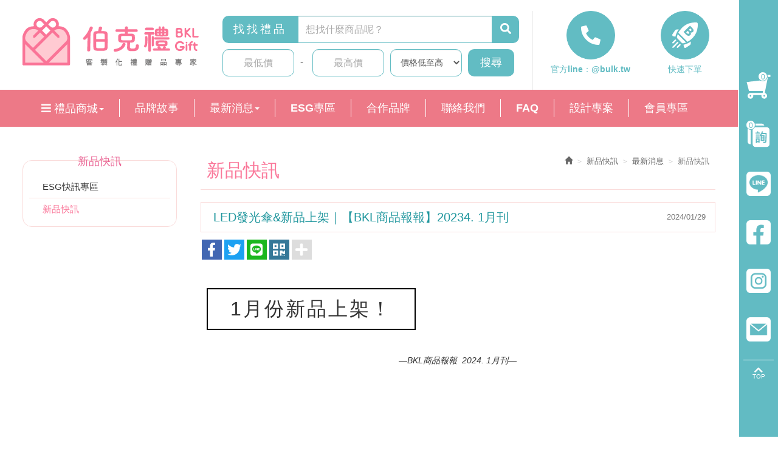

--- FILE ---
content_type: text/html; charset=utf-8
request_url: https://www.bkl.com.tw/page/news/4104/%E6%96%B0%E5%93%81%E5%BF%AB%E8%A8%8A/2
body_size: 27224
content:
<!DOCTYPE html><html lang=zh-tw class=no-js><head id=ctl00_PageHead><meta charset=utf-8><meta http-equiv=X-UA-Compatible content="IE=edge,chrome=1"><title>【BKL商品報報】20234. 1月刊｜LED發光傘&新品上架</title><meta name=viewport content="width=device-width, initial-scale=1"><meta id=ctl00_eZHeadMeta1_description name=description content=新上架多款發光傘，採用優質LED，多種發光方式，撐起這把傘成為黑夜中的閃光，適合派對現場造勢活動、守護黑夜步行安全，傘布防水下雨水珠滴滴落，手柄好握舒適再升級，傘面可客製印刷！歡迎來伯克禮客製印刷屬於您品牌LOGO的創意禮贈品><meta id=ctl00_eZHeadMeta1_keywords name=keywords content=客製化廣告傘,廣告傘客製,雨傘批發,商務傘客製,自動廣告傘客製,摺疊傘客製,發光傘訂製,LED發光傘訂製,透明傘訂製,PVC停車號碼牌訂製,不鏽鋼環保冰塊禮盒訂製,輕便百褶包客製><meta id=ctl00_eZHeadMeta1_author name=author content="客禮納國際有限公司 （統編：95426786）"><meta id=ctl00_eZHeadMeta1_copyright name=copyright content="Copyrights © 伯克禮專業客製化禮贈品（客禮納國際有限公司，統編：95426786） All Rights Reserved"><meta name=application-name content=""><meta property=og:title content="【BKL商品報報】20234. 1月刊｜LED發光傘&amp;新品上架"><meta property=og:type content=article><meta property=og:image content=//www.bkl.com.tw/upload/news/202401291117440.jpg><meta property=og:url content=https://www.bkl.com.tw/page/news/4104><meta property=og:description content=新上架多款發光傘，採用優質LED，多種發光方式，撐起這把傘成為黑夜中的閃光，適合派對現場造勢活動、守護黑夜步行安全，傘布防水下雨水珠滴滴落，手柄好握舒適再升級，傘面可客製印刷！歡迎來伯克禮客製印刷屬於您品牌LOGO的創意禮贈品><meta name=twitter:card content=summary><meta name=twitter:title content="【BKL商品報報】20234. 1月刊｜LED發光傘&amp;新品上架"><meta name=twitter:description content=新上架多款發光傘，採用優質LED，多種發光方式，撐起這把傘成為黑夜中的閃光，適合派對現場造勢活動、守護黑夜步行安全，傘布防水下雨水珠滴滴落，手柄好握舒適再升級，傘面可客製印刷！歡迎來伯克禮客製印刷屬於您品牌LOGO的創意禮贈品><meta name=twitter:image content=//www.bkl.com.tw/upload/news/202401291117440.jpg><link rel=canonical href=https://www.bkl.com.tw/page/news/4104><meta name=SKYPE_TOOLBAR content=SKYPE_TOOLBAR_PARSER_COMPATIBLE><meta name=format-detection content="telephone=no"><link rel=icon type=image/png href=https://www.bkl.com.tw/upload/admin/202009041135281.png sizes=32x32><link rel=icon type=image/png href=https://www.bkl.com.tw/upload/admin/202009041135281.png sizes=57x57><link rel=icon type=image/png href=https://www.bkl.com.tw/upload/admin/202009041135281.png sizes=76x76><link rel=icon type=image/png href=https://www.bkl.com.tw/upload/admin/202009041135281.png sizes=96x96><link rel=icon type=image/png href=https://www.bkl.com.tw/upload/admin/202009041135281.png sizes=128x128><link rel=icon type=image/png href=https://www.bkl.com.tw/upload/admin/202009041135281.png sizes=228x228><link rel="shortcut icon" href=https://www.bkl.com.tw/upload/admin/202009041135281.png sizes=196x196><link rel=apple-touch-icon href="https://www.bkl.com.tw/app_script/DisplayCut.ashx?file=202009041135281.png&amp;rootDir=upload/admin/&amp;w=310&amp;h=310&amp;bgColor=White" sizes=120x120><link rel=apple-touch-icon href="https://www.bkl.com.tw/app_script/DisplayCut.ashx?file=202009041135281.png&amp;rootDir=upload/admin/&amp;w=310&amp;h=310&amp;bgColor=White" sizes=152x152><link rel=apple-touch-icon href="https://www.bkl.com.tw/app_script/DisplayCut.ashx?file=202009041135281.png&amp;rootDir=upload/admin/&amp;w=310&amp;h=310&amp;bgColor=White" sizes=180x180><meta name=msapplication-TileColor content=#ffffff><meta name=msapplication-TileImage content=https://www.bkl.com.tw/upload/admin/202009041135281.png><link href="/bundles/eZHeadPageRes/styles?v=KeYx6JnBBvUuEEZyEW06qHTBr8bu4Y30Q7P3tgvz2Sk1" rel=stylesheet><script src="/bundles/eZHeadPageRes/scripts?v=1rRT1q5jqGnAGufu4OnmrI4vC34XDWaAy8c-NUp72_w1"></script><link href="https://fonts.googleapis.com/css2?family=Caveat&amp;display=swap" rel=stylesheet><script>$(document).ready(function(){setPageBodyClass("lang","TW");setPageBodyClass("kind","新品快訊");setPageBodyClass("num","4104");if($.browser.msie&&$.browser.version<="8.0"){$('body').addClass('is_oldie');}
if(Modernizr.touch){$("body").addClass("is_touch");}
$(".editor table.scroll").wrap("<div class='table-responsive'></div>");$(".editor iframe[src*='youtube']").each(function(e){if(!$(this).hasClass("embed-responsive-item")){var w=($(this).attr("width"))?$(this).attr("width"):"",u=(w&&w.search(/px|%/)==-1)?"px":"";$(this).removeAttr("height").removeAttr("width").addClass("embed-responsive-item").attr("allowfullscreen","1").wrap("<div class='youtube_wrap' style='max-width:"+w+u+";margin:auto;'><div class='embed-responsive embed-responsive-16by9' style='width:100%;'></div></div>");}});$(window).scroll(function(e){var win_h=$(window).scrollTop();var win_w=$(window).width();var page_w=$(".main_content > .container").width();var floating_offset_top=$(".header").height()+$(".main_top").height();if(win_h>floating_offset_top){$("#floating").addClass("fixed");}else{$("#floating").removeClass("fixed");}
(win_h>10)?$("body").addClass("is_scroll"):$("body").removeClass("is_scroll");if(win_h<10){$(".nav_search_group").removeClass("fixed");}});$('.btn-floating').click(function(e){e.preventDefault();$('#floating').toggleClass("open");});if($(window).width()<992&&$('.side1 .collapse').hasClass('in')){$('#side1collapse').collapse('hide');}
$(".gotop a[href=#]").click(function(e){$("html,body").animate({scrollTop:0},600);return false;});});var datefield=document.createElement("input");datefield.setAttribute("type","date");if(datefield.type!="date"){$(function($){$('input[type=date]').datetimepicker({format:'YYYY/MM/DD'});});}
function setPageBodyClass(para,value){(value)?$("body").addClass(para+"_"+value):"";}</script><script src="/bundles/eZHeadFinal/scripts?v=dIssqBvlNB2WR0pxH6rYG9IMa6J_0tfDCtzMGGUeyKY1"></script><script async src="https://www.googletagmanager.com/gtag/js?id=UA-176596724-1"></script><script async src="https://www.googletagmanager.com/gtag/js?id=AW-587268069"></script><script>window.dataLayer=window.dataLayer||[];function gtag(){dataLayer.push(arguments);}
gtag('js',new Date());gtag('config','UA-176596724-1');gtag('config','AW-587268069');</script><script>$(document).ready(function(){$("#ctl00_content_holder_Send").on("click",function(e){gtag('event','conversion',{'send_to':'AW-587268069/Ym36CL_f5t4BEOX_g5gC'});})
$("body.product.show a.btn.inquiry_btn").on("click",function(e){gtag('event','conversion',{'send_to':'AW-587268069/iLPXCPfD994BEOX_g5gC'});console.log("用戶加了一個詢價商品");})
if($("body").hasClass("cart p03")){console.log("用戶完成送出全部詢價商品");}
$(".line-button").on("click",function(e){gtag('event','conversion',{'send_to':'AW-587268069/BXptCKmF3N4BEOX_g5gC',});})
$("#ctl00__floating_Repeater1_ctl01_link").on("click",function(e){gtag('event','conversion',{'send_to':'AW-587268069/BXptCKmF3N4BEOX_g5gC',});})})</script><script>(function(w,d,s,l,i){w[l]=w[l]||[];w[l].push({'gtm.start':new Date().getTime(),event:'gtm.js'});var f=d.getElementsByTagName(s)[0],j=d.createElement(s),dl=l!='dataLayer'?'&l='+l:'';j.async=true;j.src='https://www.googletagmanager.com/gtm.js?id='+i+dl;f.parentNode.insertBefore(j,f);})(window,document,'script','dataLayer','GTM-PZJ5S5T3');</script><style>body.home{background-repeat:no-repeat}body{background-repeat:no-repeat}body.home .header{background-repeat:no-repeat}.header{background-repeat:no-repeat}.header .navbar .navbar-header .navbar-brand,#logo{}.header .wrp-deco.avatar{}</style><script>$(document).ready(function(){var avatar_class="";$(".header .wrp-deco.avatar").addClass(avatar_class);});</script><script type=application/ld+json>{"@context":"https://schema.org","@type":"DepartmentStore","priceRange":"TWD600 – TWD30000","name":"伯克禮專業客製化禮贈品（聯宏國際股份有限公司）","address":{"@type":"PostalAddress","streetAddress":"工業區二十一路41號","addressLocality":"台中市南屯區","postalCode":"404","addressCountry":"TW"},"url":"https://demo2.eztrust.tw/bulk/","logo":"https://demo2.eztrust.tw/bulk/Templates/TEZ_109019EZW/images/all/logo.png","image":"https://demo2.eztrust.tw/bulk/upload/admin/202009041135281.png","description":"伯克禮、專業客製化禮品、股東贈品、企業禮品、創意禮贈品、禮品批發、客製化印製 T恤、 大學T、帽T、球衣、帆布包、毛巾、抱枕、毛巾、布料、杯套、保溫杯、飲料杯、陶瓷杯、馬克杯、玻璃瓶、保溫瓶、辦公用品、伯克禮","telephone":"+8864-23590720"}</script><body id=ctl00_PageBody class="news show"><div id=page><form name=aspnetForm method=post action=/page/news/4104/新品快訊/2 id=aspnetForm><div><input type=hidden name=__EVENTTARGET id=__EVENTTARGET> <input type=hidden name=__EVENTARGUMENT id=__EVENTARGUMENT> <input type=hidden name=__VIEWSTATE id=__VIEWSTATE value="/[base64]"></div><script>var theForm=document.forms['aspnetForm'];if(!theForm){theForm=document.aspnetForm;}
function __doPostBack(eventTarget,eventArgument){if(!theForm.onsubmit||(theForm.onsubmit()!=false)){theForm.__EVENTTARGET.value=eventTarget;theForm.__EVENTARGUMENT.value=eventArgument;theForm.submit();}}</script><script src="/WebResource.axd?d=RnSzNAp_lj55lzvyc5OQewHZBwA1D0e0yALUC2bSmCm8oX56SBx6_fAuip3_crZ0LP3YK2F4hdXLNV-vC6P3xhbQFno1&amp;t=638901829900000000"></script><script src="/ScriptResource.axd?d=bq3Sy6y32BocIw1yeTd_3nMpE2GuvaMhoYQ0ItOiVPB4AmtIflxKJRz051qsYoI-X6zfP7vAID0t_skCUKMLTQKWUQPugiH-g5eqX6r4lojW_pKCM4NmaLCzlDmTYwai6cWnGA2&amp;t=23c9c237"></script><script src="/ScriptResource.axd?d=rgFH-QwgJR9Ef5G0Yb70ENA6LXwpyH7Szvt4j61l4FO_PvNdchIqeo8DvKzl7wgc_MO0qR8Yi0wchmsu7nIVGxzMa_HTwyI9V12dX39bp78QorprzoFiEmv4vYpJpsMF-GPvxg2&amp;t=23c9c237"></script><script>Sys.WebForms.PageRequestManager._initialize('ctl00$ScriptManager1','aspnetForm',[],[],[],90,'ctl00');</script><div class=page_wrapper><div class=header><div class="wrp-deco top"></div><div class=header_top></div><div class=navbar role=navigation><script>$(document).ready(function(e){$('.navbar-nav li.minwidth').parents(".dropdown_submenu").addClass("pos_static");$('.hover_r_sider').children('ul').addClass("dropdown-menu sub-menu");$('ul.dropdown-menu ul.dropdown-menu').parent().addClass('dropdown_submenu');$(function(){($(window).width()>750)?ho_visable():removerhover();$(window).resize(function(e){($(window).width()>750)?ho_visable():removerhover();});});if($(window).width()<750){$('.dropdown_submenu').on('show.bs.dropdown',function(){$(this).find('.dropdown-menu').first().stop(true,true).slideDown();});$('.dropdown_submenu').on('hide.bs.dropdown',function(){$(this).find('.dropdown-menu').first().stop(true,true).slideUp();});};$(".search_btn .search").click(function(e){if($(".nav_search_group").hasClass("fixed"))
{$(".nav_search_group").removeClass("fixed");}else
{$(".nav_search_group").addClass("fixed");}
$(".search_txt").focus();})});function ho_visable(){$('.hover_r_sider').children('ul').addClass("dropdown-menu sub-menu");$('.dropdown_submenu .dropdown-toggle').removeAttr("data-toggle");$(".dropdown_submenu").hover(function(){$(this).addClass("open");},function(){$(this).removeClass("open");});}
function removerhover(){$(".dropdown_submenu").off("hover");$('.dropdown_submenu .dropdown-toggle').attr("data-toggle","dropdown");$('.hover_r_sider').children('ul').removeClass("dropdown-menu sub-menu");}
function trigger(){$('.hover_r_sider').children('ul').addClass("dropdown-menu sub-menu");$(".dropdown-menu > li.hover_r_sider > a.trigger").attr("data-toggle","dropdown");$('a.trigger').parent('li.hover_r_sider').find('ul').hide();}
function triggeroff(){$('.hover_r_sider').children('ul').removeClass("dropdown-menu sub-menu");$('li.hover_r_sider a.trigger').parent('li.hover_r_sider').find('ul').show();$(".dropdown-menu > li.hover_r_sider > a.trigger").attr("data-toggle","");}</script><div id=ctl00_nav_01_container class=container-fluid><div class="navbar-header container"><a id=logo class=navbar-brand href=https://www.bkl.com.tw/index.aspx> 伯克禮專業客製化禮贈品（客禮納國際有限公司，統編：95426786）</a> <button type=button class="navbar-toggle menu-button collapsed" data-toggle=collapse data-target=.navbar-collapse> <span class=icon-bar></span><span class=icon-bar></span><span class=icon-bar></span> </button></div><div class="collapse navbar-collapse collapse-top2"><div class=container><div class=nav_search_group><div class="form-group w1"><label>找找禮品</label> <input name=ctl00$nav_01$kw type=text id=ctl00_nav_01_kw class="form-control search_txt" autocomplete=off placeholder=想找什麼商品呢？> <a id=ctl00_nav_01_kwSerchButton class="btn btn-primary" href="javascript:__doPostBack('ctl00$nav_01$kwSerchButton','')"><i class="fas fa-search"></i></a></div><div class="form-group w2"><input name=ctl00$nav_01$min type=text maxlength=6 id=ctl00_nav_01_min class="form-control min" placeholder=最低價 autocomplete=off><div class=deco>-</div><input name=ctl00$nav_01$max type=text maxlength=6 id=ctl00_nav_01_max class="form-control max" placeholder=最高價 autocomplete=off> <select name=ctl00$nav_01$sort id=ctl00_nav_01_sort class=form-control><option value=asc>價格低至高<option value=desc>價格高至低</select> <a id=ctl00_nav_01_searchButton class="btn btn-primary" href="javascript:__doPostBack('ctl00$nav_01$searchButton','')">搜尋</a></div><script>var input=document.getElementById("ctl00_nav_01_kw");input.addEventListener("keyup",function(event){if(event.keyCode===13){event.preventDefault();document.getElementById("ctl00_nav_01_kwSerchButton").click();}});</script></div><div class=nav_action_group><div class="wid wid-page_unit"><div class=editor><ul class="list-unstyled list-inline"><li><a class=btn-action href=https://line.me/R/ti/p/%40hwx3287h target=_blank>官方line：@bulk.tw</a><li><a class=btn-action href=//www.bkl.com.tw/page/productlist/%e5%bf%ab%e9%80%9f%e4%b8%8b%e5%96%ae>快速下單</a></ul></div></div></div></div><div class="container-fluid nav_bg"><ul class="nav navbar-nav container"><li id=ctl00_nav_01_Repeater1_ctl00_li class=dropdown_submenu><a id=ctl00_nav_01_Repeater1_ctl00_menu class=dropdown-toggle val="" href=//www.bkl.com.tw/page/productlist/%E6%9C%80%E6%96%B0%E5%95%86%E5%93%81><span class=title-main>禮品商城</span><span class=caret></span></a> <input type=hidden name=ctl00$nav_01$Repeater1$ctl00$page_num id=ctl00_nav_01_Repeater1_ctl00_page_num><div class="dropdown-menu html_box"><ul class="list-unstyled col-md-3 col-sm-2 col-xs-12"><li class=col-sm-12><a class=item href=//www.bkl.com.tw/page/productlist/%E6%9C%80%E6%96%B0%E5%95%86%E5%93%81>最新商品</a><li class=col-sm-12><a class=item href=//www.bkl.com.tw/page/productlist/%E4%BA%BA%E6%B0%A3%E7%86%B1%E9%8A%B7>人氣熱銷</a><li class=col-sm-12><a class=item href=//www.bkl.com.tw/page/productlist/%e8%a8%ad%e8%a8%88%e5%b0%88%e6%a1%88>設計專案</a><li class=col-sm-12><a class=item href=//www.bkl.com.tw/page/productlist/%e5%bf%ab%e9%80%9f%e4%b8%8b%e5%96%ae><img alt="" src=https://www.bkl.com.tw/upload/web/icon/rocket-02.png style=width:15px;height:20px>快速下單</a><li class=col-sm-12><a class=item href=//www.bkl.com.tw/page/productlist/ESG%e6%b0%b8%e7%ba%8c%e5%95%86%e5%93%81%e5%b0%88%e5%8d%80>ESG專區</a></ul><ul class="list-unstyled col-md-9 col-sm-10 col-xs-12"><li class=col-sm-4><a class=item href=//www.bkl.com.tw/page/productlist/%E9%98%B2%E7%96%AB%E4%BF%9D%E5%81%A5%E7%BE%8E%E5%AE%B9%E7%BE%8E%E9%AB%94>A. 防疫保健/美容美體</a><li class=col-sm-4><a class=item href=//www.bkl.com.tw/page/productlist/%E7%AF%80%E6%85%B6,%E6%B4%BB%E5%8B%95%E5%AE%A3%E5%82%B3%E5%93%81>B. 節慶/活動宣傳品</a><li class=col-sm-4><a class=item href=//www.bkl.com.tw/page/productlist/3C%E9%9B%BB%E5%AD%90%E5%95%86%E5%93%81>C. 3C/USB/行動電源</a><li class=col-sm-4><a class=item href=//www.bkl.com.tw/page/productlist/%E6%88%B6%E5%A4%96%E4%BC%91%E9%96%92,%E9%81%8B%E5%8B%95%E9%85%8D%E4%BB%B6>D. 戶外休閒/運動配件</a><li class=col-sm-4><a class=item href=//www.bkl.com.tw/page/productlist/%E7%9A%AE%E4%BB%B6,%E9%87%91%E5%B1%AC%E7%A6%AE%E5%93%81>E. 皮件/金屬禮品</a><li class=col-sm-4><a class=item href=//www.bkl.com.tw/page/productlist/%E8%BE%A6%E5%85%AC%E5%B0%8F%E7%89%A9,%E6%96%87%E5%85%B7>F. 辦公小物/文具</a><li class=col-sm-4><a class=item href=//www.bkl.com.tw/page/productlist/%E8%A2%8B%E5%8C%85,%E6%89%8B%E6%8F%90%E8%A2%8B,%E8%B3%BC%E7%89%A9%E8%A2%8B>G. 袋包/手提袋/購物袋</a><li class=col-sm-4><a class=item href=//www.bkl.com.tw/page/productlist/%E7%92%B0%E4%BF%9D%E7%A6%AE%E5%93%81>H. 環保商品/餐具組</a><li class=col-sm-4><a class=item href=//www.bkl.com.tw/page/productlist/%E5%BB%9A%E5%85%B7,%E9%8D%8B%E7%A2%97,%E4%BF%9D%E9%AE%AE%E7%94%A8%E5%93%81>I. 廚具/鍋碗/保鮮用品</a><li class=col-sm-4><a class=item href=//www.bkl.com.tw/page/productlist/%E6%9C%8D%E9%A3%BE,%E9%85%8D%E4%BB%B6,%E6%AF%9B%E5%B7%BE>J. 服飾/配件/毛巾</a><li class=col-sm-4><a class=item href=//www.bkl.com.tw/page/productlist/%E5%89%B5%E6%84%8F%E5%B0%8F%E7%89%A9>K. 創意小物</a><li class=col-sm-4><a class=item href=//www.bkl.com.tw/page/productlist/%E4%BF%9D%E6%BA%AB%E7%93%B6,%E6%B0%B4%E5%A3%BA,%E6%9D%AF%E5%A2%8A>L. 保溫瓶/水壺/杯墊</a><li class=col-sm-4><a class=item href=//www.bkl.com.tw/page/productlist/%E5%B1%85%E5%AE%B6%E7%94%9F%E6%B4%BB,%E6%B8%85%E6%BD%94%E7%94%A8%E5%93%81>M. 居家生活/清潔用品</a><li class=col-sm-4><a class=item href=//www.bkl.com.tw/page/productlist/%E6%97%85%E8%A1%8C%E7%94%A8%E5%93%81,%E8%BB%8A%E9%85%8D%E4%BB%B6>N. 旅行用品/車配件</a><li class=col-sm-4><a class=item href=//www.bkl.com.tw/page/productlist/%E7%8D%8E%E7%9B%83%E8%97%9D%E5%93%81,%E5%95%86%E5%8B%99%E7%A6%AE%E7%9B%92>O. 奬盃藝品/商務禮盒</a></ul></div><li id=ctl00_nav_01_Repeater1_ctl01_li class=dropdown_submenu><a id=ctl00_nav_01_Repeater1_ctl01_menu href="../../../about/index.aspx?kind=1"><span class=title-main>品牌故事</span></a> <input type=hidden name=ctl00$nav_01$Repeater1$ctl01$page_num id=ctl00_nav_01_Repeater1_ctl01_page_num value=1><li id=ctl00_nav_01_Repeater1_ctl02_li class=dropdown_submenu><a id=ctl00_nav_01_Repeater1_ctl02_menu class=dropdown-toggle val=最新消息 href=../../../newslist/%E6%9C%80%E6%96%B0%E6%B6%88%E6%81%AF><span class=title-main>最新消息</span><span class=caret></span></a> <input type=hidden name=ctl00$nav_01$Repeater1$ctl02$page_num id=ctl00_nav_01_Repeater1_ctl02_page_num><ul class="dropdown-menu dropdown-menu3"><li class=hover_r_sider><a id=ctl00_nav_01_Repeater1_ctl02_ext/submenu/sub_news/sub_news.ascx_Repeater2_ctl01_menu href=../../../newslist/ESG%E5%BF%AB%E8%A8%8A%E5%B0%88%E5%8D%80>ESG快訊專區</a><li class=hover_r_sider><a id=ctl00_nav_01_Repeater1_ctl02_ext/submenu/sub_news/sub_news.ascx_Repeater2_ctl02_menu href=../../../newslist/%E6%96%B0%E5%93%81%E5%BF%AB%E8%A8%8A>新品快訊</a></ul><li id=ctl00_nav_01_Repeater1_ctl03_li class=dropdown_submenu><a id=ctl00_nav_01_Repeater1_ctl03_menu href=https://www.bkl.com.tw/page/productlist/ESG%e6%b0%b8%e7%ba%8c%e5%95%86%e5%93%81%e5%b0%88%e5%8d%80><span class=title-main>ESG專區</span></a> <input type=hidden name=ctl00$nav_01$Repeater1$ctl03$page_num id=ctl00_nav_01_Repeater1_ctl03_page_num><li id=ctl00_nav_01_Repeater1_ctl04_li class=dropdown_submenu><a id=ctl00_nav_01_Repeater1_ctl04_menu href="../../../about/index.aspx?kind=50"><span class=title-main>合作品牌</span></a> <input type=hidden name=ctl00$nav_01$Repeater1$ctl04$page_num id=ctl00_nav_01_Repeater1_ctl04_page_num value=50><li id=ctl00_nav_01_Repeater1_ctl05_li class=dropdown_submenu><a id=ctl00_nav_01_Repeater1_ctl05_menu href=../../../contact/index.aspx><span class=title-main>聯絡我們</span></a> <input type=hidden name=ctl00$nav_01$Repeater1$ctl05$page_num id=ctl00_nav_01_Repeater1_ctl05_page_num value=0><li id=ctl00_nav_01_Repeater1_ctl06_li class=dropdown_submenu><a id=ctl00_nav_01_Repeater1_ctl06_menu href="../../../about/index.aspx?kind=35"><span class=title-main>FAQ</span></a> <input type=hidden name=ctl00$nav_01$Repeater1$ctl06$page_num id=ctl00_nav_01_Repeater1_ctl06_page_num value=35><li id=ctl00_nav_01_Repeater1_ctl07_li class=dropdown_submenu><a id=ctl00_nav_01_Repeater1_ctl07_menu href=https://www.bkl.com.tw/page/productlist/%e8%a8%ad%e8%a8%88%e5%b0%88%e6%a1%88><span class=title-main>設計專案</span></a> <input type=hidden name=ctl00$nav_01$Repeater1$ctl07$page_num id=ctl00_nav_01_Repeater1_ctl07_page_num value=52><li id=ctl00_nav_01_Repeater1_ctl08_li class=dropdown_submenu><a id=ctl00_nav_01_Repeater1_ctl08_menu href=../../../member/index.aspx><span class=title-main>會員專區</span></a> <input type=hidden name=ctl00$nav_01$Repeater1$ctl08$page_num id=ctl00_nav_01_Repeater1_ctl08_page_num></ul><div class=search_btn><a href=javascript:void(0) class=search> <i class="fas fa-search"></i> </a></div><div class=nav_btn_group><ul class="sub-nav list-inline"><li id=ctl00_nav_01_Community_icon_f class=icon_f><li id=ctl00_nav_01_Community_icon_l class=icon_l></ul></div></div></div></div></div><div id=ctl00_banner class=banner><script>$(document).ready(function(){$('.banner .bxslider .bannerImgBox').slick({dots:true,infinite:true,autoplay:true,autoplaySpeed:2000,fade:false,arrows:true,});});</script><div class=container-fluid><div class="wrp_frame border-LT"></div><div class="wrp_frame border-CT"></div><div class="wrp_frame border-RT"></div><div class="wrp_frame border-LM"></div><div class="wrp_frame border-RM"></div><div class="wrp_frame border-LB"></div><div class="wrp_frame border-CB"></div><div class="wrp_frame border-RB"></div><div class="bxslider bannerList"><div class=bannerImgBox></div></div></div></div><div class=header_ex></div><div class="wrp-deco bottom"></div><div class="wrp-deco avatar"></div></div><div class=main><div class=main_top></div><div class=main_content><div class=container><div class=row><div id=ctl00_side1 class="side side1 col-lg-3 col-md-3 col-sm-12 col-xs-12"><div class="wrp-deco top"></div><button type=button class="btn side-toggle collapsed" data-toggle=collapse data-target=#side1collapse aria-expanded=false aria-controls=side1collapse> <span class="glyphicon glyphicon-list" aria-hidden=true></span>次選單 <span class=toggle-icon> <span class="glyphicon glyphicon-chevron-down"></span> <span class="glyphicon glyphicon-chevron-up"></span> </span> </button><div class="collapse in" id=side1collapse><div class="wid wid-news"><div class=h3>新品快訊 <button type=button class="btn side-toggle"> <span class="glyphicon glyphicon-chevron-down"></span> <span class="glyphicon glyphicon-chevron-up"></span> </button></div><ul class=nav><li><a href=https://www.bkl.com.tw/page/newslist/ESG快訊專區>ESG快訊專區</a><li><a href=https://www.bkl.com.tw/page/newslist/新品快訊><b><span style=color:#fa789a>新品快訊</span></b></a></ul></div></div><div class="wrp-deco bottom"></div></div><div id=ctl00_content class="content col-lg-9 col-md-9 col-sm-12 col-xs-12"><ol class="breadcrumb hidden-xs"><li><a href=https://www.bkl.com.tw/index.aspx><span class="glyphicon glyphicon-home" aria-hidden=true></span></a><li><a href=https://www.bkl.com.tw/page/news>新品快訊</a><li><a href=https://www.bkl.com.tw/page/newslist/最新消息>最新消息</a><li class=active>新品快訊</ol><h2 class=h2>新品快訊</h2><h1 class=h1><small> 2024/01/29</small> LED發光傘&新品上架｜【BKL商品報報】20234. 1月刊</h1><div class=eZShareBar><div class="shareList hidden-print"><a class="fb item" href="javascript:shareTo('fb')"><i class="fab fa-facebook-f"></i></a> <a class="twitter item" href="javascript:shareTo('twitter')"><i class="fab fa-twitter"></i></a> <a class="line item" href="javascript:shareTo('line')"><i class="fab fa-line"></i></a> <a class="qrcode item" tabindex=0 title="QR Code" role=button data-toggle=popover data-trigger=focus data-placement=bottom data-url="https://www.bkl.com.tw/"><i class="fas fa-qrcode"></i></a><div id=qrcode style=display:none;width:auto;height:auto;padding:15px></div><a class="mial item isToggle" href="javascript:shareTo('mial')"><i class="fas fa-envelope"></i></a> <button class="link item isToggle" type=button data-clipboard-text="https://www.bkl.com.tw/page/news/show.aspx?num=4104&amp;kind=%E6%96%B0%E5%93%81%E5%BF%AB%E8%A8%8A&amp;page=2"><i class="fas fa-link"></i></button> <a class="add item" href=javascript:toggle()><i class="fas fa-plus"></i></a></div></div><style>.eZShareBar .shareList{display:flex;flex-wrap:wrap}.eZShareBar .item{width:33px;height:33px;background:#ddd;font-size:23px;color:#fff;border:none;outline:none;box-shadow:none;margin:2px;display:flex;justify-content:center;align-items:center}.eZShareBar .item:hover{opacity:0.8}.eZShareBar .item.isToggle{display:none}.eZShareBar .item.isToggle.open{display:flex}.eZShareBar .item.fb{background:#4267b2}.eZShareBar .item.twitter{background:#1da1f2}.eZShareBar .item.line{background:#1bb71f}.eZShareBar .item.qrcode{background:#357898;cursor:pointer}.eZShareBar .item.pinterest{background:#bd081c}.eZShareBar .item.mial{background:#666}.eZShareBar .item.print{background:#444}.eZShareBar .item.link{background:#555}</style><script src=https://www.bkl.com.tw/js/clipboard.js-master/dist/clipboard.min.js></script><script>var thisUrl="https://www.bkl.com.tw/page/news/show.aspx?num=4104&kind=%E6%96%B0%E5%93%81%E5%BF%AB%E8%A8%8A&page=2";var windowSize="height=500,width=600"
var thisTitle=document.title;var clipboard=new Clipboard('.eZShareBar .link');clipboard.on('success',function(e){alert("Copy: "+e.text);e.clearSelection();});function shareTo(target){switch(target){case"fb":window.open('http://www.facebook.com/share.php?u='.concat(encodeURIComponent(thisUrl)),'',config=windowSize);break;case"twitter":window.open('http://twitter.com/home/?status='.concat(encodeURIComponent(document.title)).concat(' ').concat(encodeURIComponent(thisUrl)),'',config=windowSize);break;case"line":window.open('https://lineit.line.me/share/ui?url='+encodeURIComponent(thisUrl)+'&text='+encodeURIComponent(document.title),'_blank',config=windowSize);break;case"mial":window.location="mailto:?subject="+thisTitle+"&body="+thisTitle+thisUrl,'',config=windowSize;break;case"print":window.print();break;}}
function toggle(){$(".eZShareBar .isToggle").toggleClass("open");}</script><script src=https://www.bkl.com.tw/js/qrcodejs/qrcode.js></script><script>var qrcode=new QRCode(document.getElementById("qrcode"),{width:120,height:120});function makeQrcode(e){qrcode.makeCode(e.attr("data-url"));}
jQuery(document).ready(function(){jQuery("[data-toggle='popover']").popover(options={content:jQuery("#qrcode"),html:true});jQuery("[data-toggle='popover']").on("show.bs.popover",function(e){makeQrcode(jQuery(this));jQuery("#qrcode").show();});});</script><div class="txt editor"><div class=row draggable=false><div class=col-md-12><h1 class="size-32 is-title4-32 is-title-lite" style=display:inline-block;text-align:center>&nbsp;1月份新品上架！&nbsp;</h1></div></div><div class=row draggable=false><div class=col-md-12><p class=size-14 style=text-align:center><i>&mdash;BKL商品報報&nbsp; 2024. 1月刊&mdash;</i></div></div><div class=row draggable=false><div class=col-md-12><div class="spacer height-40">&nbsp;</div></div></div><div class=row draggable=false><div class=col-md-12><div class="spacer height-40">&nbsp;</div></div></div><div class=row draggable=false><div class=col-md-12><h1 class=size-38 style=font-weight:400;text-align:center>精彩客製商品</h1></div></div><div class=row draggable=false><div class=col-md-12><p class=size-18 style=text-align:center>想做專屬實用的品牌禮贈品嗎？來BKL找找靈感！</div></div><div class=row><div class=col-md-4><img alt="" src=https://www.bkl.com.tw/upload/edit/20240105094057996.jpg><h3 class=size-18 style=font-weight:bold>客製化PVC停車號碼牌<span style=color:rgb(136,136,136)></span></h3><p class=size-18 style=font-weight:bold>AG1060004<p class=size-18 style=font-weight:bold><a href=https://www.bkl.com.tw/page/productSearchList/435/Search-AG1060004/1 style=color:rgb(0,184,201) target=_blank><u>逛逛商品</u></a><p class=size-18>禮貌運動推行中，開車族實用禮品，臨停留電話，放在車前禮貌又可愛！ PVC軟膠全訂製，來圖詢價<p>&nbsp;</div><div class=col-md-4><img alt="" src=https://www.bkl.com.tw/upload/edit/20240119143924731.jpg><h3 class=size-18 style=font-weight:bold>時尚俏皮輕便百褶包<span style=color:rgb(136,136,136)></span></h3><p class=size-18 style=font-weight:bold>AD1150026<p class=size-18 style=font-weight:bold><a href=https://www.bkl.com.tw/page/productSearchList/20513/Search-AD1150026/1 style=color:rgb(0,184,201) target=_blank><u>逛逛商品</u></a><p class=size-18>輕巧可愛的百褶包，又稱為皺褶包，購物外出好便攜，穿搭最百搭，可以客製印刷、加布標<p>&nbsp;</div><div class=col-md-4><img alt="" src=https://www.bkl.com.tw/upload/edit/20240118100326194.jpg><h3 class=size-18 style=font-weight:bold>不鏽鋼環保冰塊6入黑盒組<span style=color:rgb(136,136,136)></span></h3><p class=size-18 style=font-weight:bold>AB1190001<p class=size-18 style=font-weight:bold><a href=https://www.bkl.com.tw/page/productSearchList/168/Search-AB1190001/1 style=text-decoration:underline;color:rgb(0,184,201) target=_blank>逛逛商品</a><p class=size-18>環保又方便使用，內附PP盒，直接放入冷凍庫，快速冷凍，可以單顆雷雕，實用禮贈品推薦給您！<p>&nbsp;</div></div><div class=row draggable=false><div class=col-md-12 data-noedit=""><div class="spacer height-80">&nbsp;</div></div></div><div class=row draggable=false><div class=col-md-12><h1 class=size-38 style=font-weight:400;text-align:center>發光傘</h1></div></div><div class=row draggable=false><div class=col-md-12><p class=size-18 style=text-align:center>本月上架多款精彩新品，一系列發光傘，多種閃爍方式，依照您的需求調整！</div></div><div class=row><div class=col-md-6><img alt="" src=https://www.bkl.com.tw/upload/edit/AD1350099-12.jpg><h3 class=size-18 style=font-weight:bold>漫天星光光點款&nbsp;<span style=color:rgb(136,136,136)></span></h3><p class=size-18 style=font-weight:bold>AD1350099<p class=size-18 style=font-weight:bold;color:rgb(0,184,201)><a href=https://www.bkl.com.tw/page/productSearchList/20511/Search-AD1350099/1 target=_blank><u style=color:rgb(0,184,201)>逛逛商品</u></a><p class=size-18>漫天星星光點款，美麗的點點閃爍，讓人在黑夜中離不開眼，傘面可客製印刷</div><div class=col-md-6><img alt="" src=https://www.bkl.com.tw/upload/edit/S__82149406.jpg><h3 class=size-18 style=font-weight:bold>流星雨閃爍燈條款<span style=color:rgb(136,136,136)></span></h3><p class=size-18 style=font-weight:bold><span style=color:rgb(0,40,43)>AD1350096</span><p class=size-18 style=font-weight:bold;text-decoration:underline;color:rgb(0,184,201)><a href=https://www.bkl.com.tw/page/productSearchList/20508/Search-AD1350096/1 style=color:rgb(0,184,201) target=_blank>逛逛商品</a><p class=size-18>流星燈條一閃閃，每支燈條皆不同色，派對趴必備，閃亮亮登場</div></div><div class=row><div class=col-md-6><img alt="" src=https://www.bkl.com.tw/upload/edit/AD1350098-21.jpg><h3 class=size-18 style=font-weight:bold>23吋光劍直傘<span style=color:rgb(136,136,136)></span></h3><p class=size-18 style=font-weight:bold>AD1350098<p class=size-18 style=font-weight:bold;text-decoration:underline;color:rgb(0,184,201)><a href=https://www.bkl.com.tw/page/productSearchList/20510/Search-AD1350098/1 style=color:rgb(0,184,201) target=_blank>逛逛商品</a><p class=size-18>星際大戰迷看過來！我們把光劍應用在傘上啦，下雨天的焦點，拿出你的光劍傘雨天也開心~傘面可以客製印刷唷</div><div class=col-md-6><img alt="" src=https://www.bkl.com.tw/upload/edit/AD1350097-12-2.jpg><h3 class=size-18 style=font-weight:bold>傘珠閃耀傘緣反光條款<span style=color:rgb(136,136,136)></span></h3><p class=size-18 style=font-weight:bold>AD1350097<p class=size-18 style=font-weight:bold><u style=color:rgb(0,184,201)><a href=https://www.bkl.com.tw/page/productSearchList/20509/Search-AD1350097/1 style=color:rgb(0,184,201) target=_blank>逛逛商品</a></u><p class=size-18>低調傘珠閃耀款，安全保證，夜行照光瞬間反光，安全步行與你同行</div></div><div class=row draggable=false><div class=col-md-12><img alt="" draggable=false src=https://www.bkl.com.tw/upload/edit/雨傘_文章用檔_我這不是來了嗎.jpg></div></div><div class=row><div class=col-md-12><div style=text-align:center><span><a class="is-btn is-btn-ghost2 is-upper" href="https://page.line.me/hwx3287h?openQrModal=true" style="background-color:rgb(231,124,152);color:rgb(247,247,247);padding:16px 35px;font-size:16px;line-height:1.5;border-radius:29px" target=_blank>洽詢專人</a></span></div></div></div><div class=row><div class=col-md-12><p class=size-18 style=text-align:center;font-weight:bold>歡迎來伯克禮客製印刷屬於您品牌LOGO的創意禮贈品。&nbsp; &nbsp;&nbsp;<p class=size-18 style=text-align:center;font-weight:bold>&nbsp;來電洽詢，驚喜多多，優惠多多，趕緊聯絡BKL禮品顧問吧！</div></div></div><div class=btn-box><ul class=pager><li><a id=ctl00_content_holder_goback href=https://www.bkl.com.tw/page/newslist/%E6%96%B0%E5%93%81%E5%BF%AB%E8%A8%8A/2><span class="icon icon-back"></span>回列表頁</a></ul></div></div><div id=ctl00_side2 class="side side2 hidden-lg hidden-md hidden-sm hidden-xs"><div class="wrp-deco top"></div><div class="wrp-deco bottom"></div></div></div><div id=floating class=isToggle><a href=# class=btn-floating><span class="icon icon-arrow"></span></a><ul class=list-unstyled><li class="cart cart2"><a href=https://www.bkl.com.tw/page/cart2/index.aspx> <img src=https://www.bkl.com.tw/Templates/TEZ_109019EZW/images/all/cart01.svg alt="">  <span id=ctl00__floating_shopCount2 class=num2>0</span> </a><li class=cart><a href=https://www.bkl.com.tw/page/cart/index.aspx> <img src=https://www.bkl.com.tw/Templates/TEZ_109019EZW/images/all/cart02.svg alt="">  <span id=ctl00__floating_shopCount class=num>0</span> </a><li class=member><a id=ctl00__floating_floatingLink02a href=../../../member/login.aspx><i class="icon fas fa-user"></i></a><li><a id=ctl00__floating_Repeater1_ctl00_link href=https://line.me/R/ti/p/%40hwx3287h target=_blank><img id=ctl00__floating_Repeater1_ctl00_pic class=img-responsive src=../../../../upload/link/202102241055450.png style=border-width:0></a><li><a id=ctl00__floating_Repeater1_ctl01_link href=https://www.facebook.com/bulkbkl.taiwan target=_blank><img id=ctl00__floating_Repeater1_ctl01_pic class=img-responsive src=../../../../upload/link/202102241058220.png style=border-width:0></a><li><a id=ctl00__floating_Repeater1_ctl02_link href="https://www.instagram.com/bulkbkl.tw/" target=_blank><img id=ctl00__floating_Repeater1_ctl02_pic class=img-responsive src=../../../../upload/link/202102241100410.png style=border-width:0></a><li><a id=ctl00__floating_Repeater1_ctl03_link href="//www.bkl.com.tw/page/contact/index.aspx?num=1&amp;lang=TW" target=_blank><img id=ctl00__floating_Repeater1_ctl03_pic class=img-responsive src=../../../../upload/link/202102241055580.png style=border-width:0></a><li class=gotop><a href=#><span class=txt-en>TOP</span><span class=txt-tw></span></a></ul><script>function shopCountAddOne(){$('#floating span.num').text(parseInt($('#floating span.num').text())+1);}
function shopCountAddOne2(){$('#floating span.num2').text(parseInt($('#floating span.num2').text())+1);}
function pushFixedHeight(t){var winW=$(window).width(),pushH=t.outerHeight();if($(window).width()<=768){$("body").css("padding-bottom",pushH);}else{$("body").css("padding-bottom",0);}}
$(window).load(function(){var fixedBox=$("#floating.isFixed");if(fixedBox.length>0){pushFixedHeight(fixedBox);$(window).resize(function(){pushFixedHeight(fixedBox);});}});</script></div><div class=clearfix></div></div></div><div class=main_ex></div></div><div class=footer><div class="wrp-deco top"></div><div class=footer_top><div class=container><div class=sec><div class="wid wid-home-product works-box"><div class=h2><span class=txt-tw>快速搜尋</span><span class=txt-en>Search</span></div><div></div><ul class="list-unstyled list-all grid"><li class="grid-sizer col-md-3 col-sm-4 col-xs-6"><li class="grid-item col-md-3 col-sm-4 col-xs-6"><div class=grid-item-content><a id=ctl00_home_product_catalogue_Repeater1_ctl00_HyperLink1 href=../../../productlist/%E6%9C%80%E6%96%B0%E5%95%86%E5%93%81>最新商品</a></div><li class="grid-item col-md-3 col-sm-4 col-xs-6"><div class=grid-item-content><a id=ctl00_home_product_catalogue_Repeater1_ctl01_HyperLink1 href=../../../productlist/%E4%BA%BA%E6%B0%A3%E7%86%B1%E9%8A%B7>人氣熱銷</a></div><li class="grid-item col-md-3 col-sm-4 col-xs-6"><div class=grid-item-content><a id=ctl00_home_product_catalogue_Repeater1_ctl02_HyperLink1 href=../../../productlist/%E5%BF%AB%E9%80%9F%E4%B8%8B%E5%96%AE>快速下單</a><ul class=list-unstyled><li><a href=https://www.bkl.com.tw/page/productlist/光速雷雕現貨禮品>現貨禮品&光速雷雕⚡️</a><li><a href=https://www.bkl.com.tw/page/productlist/空白袋>空白袋</a><li><a href=https://www.bkl.com.tw/page/productlist/公版袋包>公版袋包</a><li><a href=https://www.bkl.com.tw/page/productlist/網版印刷現貨袋>網版印刷現貨袋</a><li><a href=https://www.bkl.com.tw/page/productlist/數位印刷現貨袋>數位印刷現貨袋</a><li><a href=https://www.bkl.com.tw/page/productlist/商城辦公文具用品>辦公文具用品</a><li><a href=https://www.bkl.com.tw/page/productlist/商城防疫保健>防疫保健/口罩</a><li><a href=https://www.bkl.com.tw/page/productlist/商城服飾配件毛巾>服飾/配件/毛巾</a><li><a href=https://www.bkl.com.tw/page/productlist/商城隨行杯保溫杯>隨行杯/保溫杯</a><li><a href=https://www.bkl.com.tw/page/productlist/再創低價>再創低價商品區</a><li><a href=https://www.bkl.com.tw/page/productlist/魷魚遊戲周邊商品>魷魚遊戲周邊商品</a><li><a href=https://www.bkl.com.tw/page/productlist/額外服務>額外服務</a></ul></div><li class="grid-item col-md-3 col-sm-4 col-xs-6"><div class=grid-item-content><a id=ctl00_home_product_catalogue_Repeater1_ctl03_HyperLink1 href=../../../productlist/%E8%A8%AD%E8%A8%88%E5%B0%88%E6%A1%88>設計專案</a></div><li class="grid-item col-md-3 col-sm-4 col-xs-6"><div class=grid-item-content><a id=ctl00_home_product_catalogue_Repeater1_ctl04_HyperLink1 href=../../../productlist/%E6%8F%92%E7%95%AB%E5%B0%88%E5%8D%80>插畫專區</a></div><li class="grid-item col-md-3 col-sm-4 col-xs-6"><div class=grid-item-content><a id=ctl00_home_product_catalogue_Repeater1_ctl05_HyperLink1 href=../../../productlist/ESG%E6%B0%B8%E7%BA%8C%E5%95%86%E5%93%81%E5%B0%88%E5%8D%80>ESG永續商品專區</a><ul class=list-unstyled><li><a href=https://www.bkl.com.tw/page/productlist/綠色產品>E-綠色產品</a><li><ul class=list-unstyled><li><a href=https://www.bkl.com.tw/page/productlist/零碳TShirt>零碳T-Shirt</a><li><a href=https://www.bkl.com.tw/page/productlist/竹纖維杯>竹纖維杯</a><li><a href=https://www.bkl.com.tw/page/productlist/環保紗線織品>環保紗線織品</a></ul><li><a href=https://www.bkl.com.tw/page/productlist/公益包裝>S-公益包裝</a><li><a href=https://www.bkl.com.tw/page/productlist/零碳加工專區>G-零碳加工專區</a></ul></div><li class="grid-item col-md-3 col-sm-4 col-xs-6"><div class=grid-item-content><a id=ctl00_home_product_catalogue_Repeater1_ctl06_HyperLink1 href=../../../productlist/%E9%98%B2%E7%96%AB%E4%BF%9D%E5%81%A5%E7%BE%8E%E5%AE%B9%E7%BE%8E%E9%AB%94>A 防疫保健/美容美體</a><ul class=list-unstyled><li><a href=https://www.bkl.com.tw/page/productlist/防疫保健用品>防疫保健用品</a><li><a href=https://www.bkl.com.tw/page/productlist/美容美體>美容美體</a></ul></div><li class="grid-item col-md-3 col-sm-4 col-xs-6"><div class=grid-item-content><a id=ctl00_home_product_catalogue_Repeater1_ctl07_HyperLink1 href=../../../productlist/%E7%AF%80%E6%85%B6,%E6%B4%BB%E5%8B%95%E5%AE%A3%E5%82%B3%E5%93%81>B 節慶/活動宣傳品</a><ul class=list-unstyled><li><a href=https://www.bkl.com.tw/page/productlist/尾牙春酒小物>尾牙春酒小物</a><li><a href=https://www.bkl.com.tw/page/productlist/婚禮聖誕新年小物>婚禮/聖誕/新年小物</a><li><a href=https://www.bkl.com.tw/page/productlist/活動宣傳>活動宣傳</a><li><a href=https://www.bkl.com.tw/page/productlist/中秋節禮贈品專區>中秋節禮贈品專區</a></ul></div><li class="grid-item col-md-3 col-sm-4 col-xs-6"><div class=grid-item-content><a id=ctl00_home_product_catalogue_Repeater1_ctl08_HyperLink1 href=../../../productlist/3C%E9%9B%BB%E5%AD%90%E5%95%86%E5%93%81>C 3C/USB/行動電源</a><ul class=list-unstyled><li><a href=https://www.bkl.com.tw/page/productlist/USB隨身碟>USB隨身碟</a><li><a href=https://www.bkl.com.tw/page/productlist/行動電源>行動電源</a><li><a href=https://www.bkl.com.tw/page/productlist/藍芽喇叭音箱>藍芽喇叭音箱</a><li><a href=https://www.bkl.com.tw/page/productlist/LED燈>LED燈</a><li><a href=https://www.bkl.com.tw/page/productlist/風扇>風扇</a><li><a href=https://www.bkl.com.tw/page/productlist/手機電腦周邊產品>手機/電腦周邊產品</a><li><a href=https://www.bkl.com.tw/page/productlist/一般電子產品>一般電子產品</a><li><a href=https://www.bkl.com.tw/page/productlist/矽膠拍拍燈>矽膠拍拍燈</a></ul></div><li class="grid-item col-md-3 col-sm-4 col-xs-6"><div class=grid-item-content><a id=ctl00_home_product_catalogue_Repeater1_ctl09_HyperLink1 href=../../../productlist/%E6%88%B6%E5%A4%96%E4%BC%91%E9%96%92,%E9%81%8B%E5%8B%95%E9%85%8D%E4%BB%B6>D 戶外休閒/運動配件</a><ul class=list-unstyled><li><a href=https://www.bkl.com.tw/page/productlist/雨傘館>客製化雨傘館</a><li><ul class=list-unstyled><li><a href=https://www.bkl.com.tw/page/productlist/發光傘>✧*｡發光傘</a><li><a href=https://www.bkl.com.tw/page/productlist/手動折傘>手動折傘</a><li><a href=https://www.bkl.com.tw/page/productlist/自動折傘>自動折傘</a><li><a href=https://www.bkl.com.tw/page/productlist/直傘>直傘</a><li><a href=https://www.bkl.com.tw/page/productlist/高爾夫傘>高爾夫傘</a><li><a href=https://www.bkl.com.tw/page/productlist/其他>其他</a></ul><li><a href=https://www.bkl.com.tw/page/productlist/戶外休閒用品>戶外休閒用品</a><li><a href=https://www.bkl.com.tw/page/productlist/運動配件>運動配件</a></ul></div><li class="grid-item col-md-3 col-sm-4 col-xs-6"><div class=grid-item-content><a id=ctl00_home_product_catalogue_Repeater1_ctl10_HyperLink1 href=../../../productlist/%E7%9A%AE%E4%BB%B6,%E9%87%91%E5%B1%AC%E7%A6%AE%E5%93%81>E 皮件/金屬禮品</a><ul class=list-unstyled><li><a href=https://www.bkl.com.tw/page/productlist/皮件>皮件</a><li><ul class=list-unstyled><li><a href=https://www.bkl.com.tw/page/productlist/質感名片盒>質感名片盒</a><li><a href=https://www.bkl.com.tw/page/productlist/隨身鏡化妝包>小仙女必備</a></ul><li><a href=https://www.bkl.com.tw/page/productlist/金屬禮品>金屬禮品</a><li><ul class=list-unstyled><li><a href=https://www.bkl.com.tw/page/productlist/不鏽鋼環保冰塊>不鏽鋼環保冰塊</a></ul></ul></div><li class="grid-item col-md-3 col-sm-4 col-xs-6"><div class=grid-item-content><a id=ctl00_home_product_catalogue_Repeater1_ctl11_HyperLink1 href=../../../productlist/%E8%BE%A6%E5%85%AC%E5%B0%8F%E7%89%A9,%E6%96%87%E5%85%B7>F 辦公小物/文具</a><ul class=list-unstyled><li><a href=https://www.bkl.com.tw/page/productlist/筆記本>筆記本</a><li><a href=https://www.bkl.com.tw/page/productlist/便條紙便利貼貼紙類>便條紙/便利貼/貼紙類</a><li><a href=https://www.bkl.com.tw/page/productlist/廣告筆>廣告筆</a><li><a href=https://www.bkl.com.tw/page/productlist/文具廣告印刷品>文具/廣告印刷品</a><li><a href=https://www.bkl.com.tw/page/productlist/名片盒證件夾卡片套>名片盒/證件夾/卡片套</a><li><a href=https://www.bkl.com.tw/page/productlist/鑰匙圈吊飾>鑰匙圈/吊飾</a><li><a href=https://www.bkl.com.tw/page/productlist/滑鼠墊>滑鼠墊</a><li><a href=https://www.bkl.com.tw/page/productlist/辦公桌小物>辦公桌小物</a></ul></div><li class="grid-item col-md-3 col-sm-4 col-xs-6"><div class=grid-item-content><a id=ctl00_home_product_catalogue_Repeater1_ctl12_HyperLink1 href=../../../productlist/%E8%A2%8B%E5%8C%85,%E6%89%8B%E6%8F%90%E8%A2%8B,%E8%B3%BC%E7%89%A9%E8%A2%8B>G 袋包/手提袋/購物袋</a><ul class=list-unstyled><li><a href=https://www.bkl.com.tw/page/productlist/精品袋包>精品袋包</a><li><a href=https://www.bkl.com.tw/page/productlist/現貨袋>快速出貨-現貨袋</a><li><ul class=list-unstyled><li><a href=https://www.bkl.com.tw/page/productlist/空白袋>空白袋</a><li><a href=https://www.bkl.com.tw/page/productlist/網版印刷現貨袋>網版印刷現貨袋</a><li><a href=https://www.bkl.com.tw/page/productlist/數位印刷現貨袋>數位印刷現貨袋</a><li><a href=https://www.bkl.com.tw/page/productlist/公版袋包>公版袋包</a></ul><li><a href=https://www.bkl.com.tw/page/productlist/帆布袋>帆布袋</a><li><a href=https://www.bkl.com.tw/page/productlist/不織布環保袋>不織布環保袋</a><li><a href=https://www.bkl.com.tw/page/productlist/保冷袋>保冷保溫袋</a><li><a href=https://www.bkl.com.tw/page/productlist/束口袋束口背袋>束口袋 / 束口背袋</a><li><a href=https://www.bkl.com.tw/page/productlist/摺疊收納袋便攜購物袋>摺疊收納袋/便攜購物袋</a><li><a href=https://www.bkl.com.tw/page/productlist/零錢包護照包>零錢包/護照包</a><li><a href=https://www.bkl.com.tw/page/productlist/飲料提袋>飲料提袋</a><li><a href=https://www.bkl.com.tw/page/productlist/收納包盥洗包化妝包>收納包/盥洗包/化妝包</a><li><ul class=list-unstyled><li><a href=https://www.bkl.com.tw/page/productlist/旅行收納包>旅行收納包</a><li><a href=https://www.bkl.com.tw/page/productlist/盥洗包>盥洗包</a><li><a href=https://www.bkl.com.tw/page/productlist/化妝包>化妝包</a></ul><li><a href=https://www.bkl.com.tw/page/productlist/毛氈袋>毛氈袋</a><li><a href=https://www.bkl.com.tw/page/productlist/潛水布料>潛水布料</a><li><a href=https://www.bkl.com.tw/page/productlist/PU皮革包提袋>PU皮革包/提袋</a><li><a href=https://www.bkl.com.tw/page/productlist/PVCPPTPU袋>PVC/PP/TPU袋</a><li><a href=https://www.bkl.com.tw/page/productlist/文件夾,信封袋>文件夾/信封袋</a><li><a href=https://www.bkl.com.tw/page/productlist/鉛筆盒筆袋文具袋>鉛筆盒/筆袋/文具袋</a><li><a href=https://www.bkl.com.tw/page/productlist/筆電平板收納袋>筆電/平板收納袋</a><li><a href=https://www.bkl.com.tw/page/productlist/寵物外出袋>寵物外出袋</a><li><a href=https://www.bkl.com.tw/page/productlist/其他袋包>其他袋包</a></ul></div><li class="grid-item col-md-3 col-sm-4 col-xs-6"><div class=grid-item-content><a id=ctl00_home_product_catalogue_Repeater1_ctl13_HyperLink1 href=../../../productlist/%E7%92%B0%E4%BF%9D%E7%A6%AE%E5%93%81>H 環保商品/餐具組</a><ul class=list-unstyled><li><a href=https://www.bkl.com.tw/page/productlist/環保商品>環保商品</a><li><ul class=list-unstyled><li><a href=https://www.bkl.com.tw/page/productlist/竹纖維杯>竹纖維杯</a></ul><li><a href=https://www.bkl.com.tw/page/productlist/環保餐具吸管>環保餐具/吸管</a></ul></div><li class="grid-item col-md-3 col-sm-4 col-xs-6"><div class=grid-item-content><a id=ctl00_home_product_catalogue_Repeater1_ctl14_HyperLink1 href=../../../productlist/%E5%BB%9A%E5%85%B7,%E9%8D%8B%E7%A2%97,%E4%BF%9D%E9%AE%AE%E7%94%A8%E5%93%81>I 廚具/鍋碗/保鮮用品</a><ul class=list-unstyled><li><a href=https://www.bkl.com.tw/page/productlist/保鮮盒便當盒餐盤>保鮮盒/便當盒/餐盤</a><li><a href=https://www.bkl.com.tw/page/productlist/廚具禮品廚房用品>廚具禮品/廚房用品</a><li><a href=https://www.bkl.com.tw/page/productlist/食品封口夾>食品封口夾</a></ul></div><li class="grid-item col-md-3 col-sm-4 col-xs-6"><div class=grid-item-content><a id=ctl00_home_product_catalogue_Repeater1_ctl15_HyperLink1 href=../../../productlist/%E6%9C%8D%E9%A3%BE,%E9%85%8D%E4%BB%B6,%E6%AF%9B%E5%B7%BE>J 服飾/配件/毛巾</a><ul class=list-unstyled><li><a href=https://www.bkl.com.tw/page/productlist/服飾>服飾</a><li><a href=https://www.bkl.com.tw/page/productlist/帽子>帽子</a><li><a href=https://www.bkl.com.tw/page/productlist/抱枕>抱枕</a><li><a href=https://www.bkl.com.tw/page/productlist/毛巾>毛巾</a><li><a href=https://www.bkl.com.tw/page/productlist/配件>配件</a></ul></div><li class="grid-item col-md-3 col-sm-4 col-xs-6"><div class=grid-item-content><a id=ctl00_home_product_catalogue_Repeater1_ctl16_HyperLink1 href=../../../productlist/%E5%89%B5%E6%84%8F%E5%B0%8F%E7%89%A9>K 創意小物</a><ul class=list-unstyled><li><a href=https://www.bkl.com.tw/page/productlist/創意禮品>創意禮品</a><li><a href=https://www.bkl.com.tw/page/productlist/紓壓小物>紓壓小物</a></ul></div><li class="grid-item col-md-3 col-sm-4 col-xs-6"><div class=grid-item-content><a id=ctl00_home_product_catalogue_Repeater1_ctl17_HyperLink1 href=../../../productlist/%E4%BF%9D%E6%BA%AB%E7%93%B6,%E6%B0%B4%E5%A3%BA,%E6%9D%AF%E5%A2%8A>L 保溫瓶/水壺/杯類/杯墊</a><ul class=list-unstyled><li><a href=https://www.bkl.com.tw/page/productlist/不鏽鋼保溫瓶>不鏽鋼保溫瓶</a><li><a href=https://www.bkl.com.tw/page/productlist/不鏽鋼保溫杯>不鏽鋼保溫杯</a><li><a href=https://www.bkl.com.tw/page/productlist/悶燒杯悶燒壺悶燒罐>悶燒杯/悶燒壺/悶燒罐</a><li><a href=https://www.bkl.com.tw/page/productlist/PCPPTritan塑膠瓶塑膠杯>PC/PP/Tritan塑膠瓶/塑膠杯</a><li><a href=https://www.bkl.com.tw/page/productlist/環保材質杯竹纖維小麥稈>環保材質杯-竹纖維/小麥稈/其他</a><li><a href=https://www.bkl.com.tw/page/productlist/矽膠杯矽膠水壺>矽膠杯/矽膠水壺</a><li><a href=https://www.bkl.com.tw/page/productlist/玻璃杯玻璃瓶>玻璃杯/玻璃瓶</a><li><a href=https://www.bkl.com.tw/page/productlist/馬克杯不鏽鋼杯搪瓷杯咖啡杯>馬克杯/不鏽鋼杯/搪瓷杯/咖啡杯</a><li><a href=https://www.bkl.com.tw/page/productlist/茶水分離杯泡茶組>茶水分離杯/泡茶組</a><li><a href=https://www.bkl.com.tw/page/productlist/杯墊杯蓋>杯墊/杯蓋</a></ul></div><li class="grid-item col-md-3 col-sm-4 col-xs-6"><div class=grid-item-content><a id=ctl00_home_product_catalogue_Repeater1_ctl18_HyperLink1 href=../../../productlist/%E5%B1%85%E5%AE%B6%E7%94%9F%E6%B4%BB,%E6%B8%85%E6%BD%94%E7%94%A8%E5%93%81>M 居家生活/清潔用品</a><ul class=list-unstyled><li><a href=https://www.bkl.com.tw/page/productlist/居家生活品>居家生活品</a><li><a href=https://www.bkl.com.tw/page/productlist/盥洗清潔用品>盥洗/清潔用品</a><li><a href=https://www.bkl.com.tw/page/productlist/棉毯座墊織品類>棉毯/座墊/織品類</a><li><a href=https://www.bkl.com.tw/page/productlist/居家收納>居家收納</a><li><a href=https://www.bkl.com.tw/page/productlist/面紙盒衛生紙盒收納盒>面紙盒/衛生紙盒/收納盒</a></ul></div><li class="grid-item col-md-3 col-sm-4 col-xs-6"><div class=grid-item-content><a id=ctl00_home_product_catalogue_Repeater1_ctl19_HyperLink1 href=../../../productlist/%E6%97%85%E8%A1%8C%E7%94%A8%E5%93%81,%E8%BB%8A%E9%85%8D%E4%BB%B6>N 旅行用品/車配件</a><ul class=list-unstyled><li><a href=https://www.bkl.com.tw/page/productlist/旅行用品>旅行用品</a><li><ul class=list-unstyled><li><a href=https://www.bkl.com.tw/page/productlist/行李吊牌>行李吊牌</a><li><a href=https://www.bkl.com.tw/page/productlist/護照夾>護照夾</a></ul><li><a href=https://www.bkl.com.tw/page/productlist/車配件>車配件</a></ul></div><li class="grid-item col-md-3 col-sm-4 col-xs-6"><div class=grid-item-content><a id=ctl00_home_product_catalogue_Repeater1_ctl20_HyperLink1 href=../../../productlist/%E7%8D%8E%E7%9B%83%E8%97%9D%E5%93%81,%E5%95%86%E5%8B%99%E7%A6%AE%E7%9B%92>O 獎盃藝品/商務禮盒</a><ul class=list-unstyled><li><a href=https://www.bkl.com.tw/page/productlist/獎盃藝品>獎盃藝品</a><li><a href=https://www.bkl.com.tw/page/productlist/商務禮盒>商務禮盒</a></ul></div><li class="grid-item col-md-3 col-sm-4 col-xs-6"><div class=grid-item-content><a id=ctl00_home_product_catalogue_Repeater1_ctl21_HyperLink1 href=../../../productlist/%E4%BB%A3%E5%B7%A5%E6%9C%8D%E5%8B%99>代工服務</a><ul class=list-unstyled><li><a href=https://www.bkl.com.tw/page/productlist/ESG包裝服務>ESG包裝服務</a></ul></div><li class="grid-item col-md-3 col-sm-4 col-xs-6"><div class=grid-item-content><a id=ctl00_home_product_catalogue_Repeater1_ctl22_HyperLink1 href=../../../productlist/%E9%8A%85%E6%9D%BF%E5%96%AE%E5%93%81>銅板單品</a></div><li class="grid-item col-md-3 col-sm-4 col-xs-6"><div class=grid-item-content><a id=ctl00_home_product_catalogue_Repeater1_ctl23_HyperLink1 href=../../../productlist/%E5%8A%A0%E8%B3%BC%E9%A0%85%E7%9B%AE>加購項目</a></div></ul></div></div></div><script>$(document).ready(function(){$('.grid').masonry({itemSelector:'.grid-item',columnWidth:'.grid-sizer',percentPosition:true});});</script></div><div class=footer_content><div class=container><div class="col-md-5 col-sm-6 col-xs-12"><a href="https://www.bkl.com.tw/" class=footer_logo>index</a><div class=other><div class=footer_des><div class="wid wid-page_unit"><div class=editor>致力為客戶提供「一站式專業服務」。更以「創新」「安心」「省心」「高性價比」「快速交貨」作為對客戶的五大承諾。</div></div></div></div><div id=ctl00_footer_01_eZPowered_eztrust class=powered><a id=ctl00_footer_01_eZPowered_poweredLink href=https://www.eztrust.com.tw target=_blank>網頁設計 : 藝誠網頁設計公司</a></div><div class=clearfix></div></div><div class="col-md-5 col-sm-6 col-xs-12"><div class=siteinfo><ul class=list-unstyled><li id=ctl00_footer_01_com_tel_li class=tel><a id=ctl00_footer_01_com_tel href=tel:04-23351041%20(%e8%ab%8b%e5%85%88%e4%bb%a5%e5%ae%98%e6%96%b9line%e8%81%af%e7%b9%ab)>04-23351041 (請先以官方line聯繫)</a><li id=ctl00_footer_01_com_bstime_li class=bstime><i class="far fa-clock"></i> <label>營業時間</label>09:00~17:30 (官方Line詢問：@bulk.tw)<li id=ctl00_footer_01_com_mail_li class=mail><i class="far fa-envelope"></i> <a id=ctl00_footer_01_com_mail href=mailto:karina22710207@gmail.com>karina22710207@gmail.com</a><li id=ctl00_footer_01_com_address_li class=add><i class="fas fa-map-marker-alt"></i> <a id=ctl00_footer_01_com_address href="https://www.google.com/maps?q=台中市烏日區溪南路一段711號">台中市烏日區溪南路一段711號</a></ul><div class="wid wid-page_unit"><div class=editor><ul class="list-unstyled list-inline social"><li class=line><a class=line-button href=https://line.me/R/ti/p/%40hwx3287h target=_blank><img class=img-responsive src=https://www.bkl.com.tw/upload/web/footer_icon/line.png></a><li class=mail><a href="https://www.bkl.com.tw/page/contact/index.aspx?num=1&amp;lang=TW" target=_blank><img class=img-responsive src=https://www.bkl.com.tw/upload/web/footer_icon/mail.png></a><li class=Facebook><a href=https://www.facebook.com/bulkbkl.taiwan target=_blank><img class=img-responsive src=https://www.bkl.com.tw/upload/web/footer_icon/fb.png></a><li class=Youtube><a href=https://www.youtube.com/channel/UCLglK_mqZq1Nl35wf-yibBA target=_blank><img class=img-responsive src=https://www.bkl.com.tw/upload/web/footer_icon/youtube.png></a></ul></div></div><a href="https://www.bkl.com.tw/page/about/index.aspx?kind=67" class=footer-link>法律條款申明</a></div><div class=clearfix></div></div><div class="col-md-2 col-sm-12 col-xs-12"><div class="wid wid-page_unit"><div class=editor></div></div><div class=clearfix></div></div></div><div class=copyright>版權所有 © 2020 <b>客禮納國際有限公司</b><span>（統編：95426786）</span></div><noscript><iframe src="https://www.googletagmanager.com/ns.html?id=GTM-PZJ5S5T3" height=0 width=0 style=display:none;visibility:hidden></iframe></noscript></div><div class="wrp-deco bottom"></div></div></div><div><input type=hidden name=__VIEWSTATEGENERATOR id=__VIEWSTATEGENERATOR value=1E252423> <input type=hidden name=__EVENTVALIDATION id=__EVENTVALIDATION value=/wEdABHnCCcFniwzs2GGHJZ7UgnmA3WT1cmFg+URCUAw/pUOrw+d92SqzAhzkKHkecbMIyyrJjZQ7BfycK2hE+OZqa9Fs7Opp1tjy2XYJhLb66PmRgXDzG2rAM/[base64]/0khdTTSvJW1j2mZ9qsDvv1Sjv8yHI+0hxZ77grmSWhvr/bNobAgfY1A9ywc55rjBIbNNoV></div></form></div>

--- FILE ---
content_type: text/css; charset=utf-8
request_url: https://www.bkl.com.tw/bundles/eZHeadPageRes/styles?v=KeYx6JnBBvUuEEZyEW06qHTBr8bu4Y30Q7P3tgvz2Sk1
body_size: 315647
content:
@charset "UTF-8";@import"/css/contentbuilder/ionicons/css/ionicons.css";html{font-family:sans-serif;-webkit-text-size-adjust:100%;-ms-text-size-adjust:100%}body{margin:0}article,aside,details,figcaption,figure,footer,header,hgroup,main,nav,section,summary{display:block}audio,canvas,progress,video{display:inline-block;vertical-align:baseline}audio:not([controls]){display:none;height:0}[hidden],template{display:none}a{background:0 0}a:active,a:hover{outline:0}abbr[title]{border-bottom:1px dotted}b,strong{font-weight:700}dfn{font-style:italic}h1{margin:.67em 0;font-size:2em}mark{color:#000;background:#ff0}small{font-size:80%}sub,sup{position:relative;font-size:75%;line-height:0;vertical-align:baseline}sup{top:-.5em}sub{bottom:-.25em}img{border:0}svg:not(:root){overflow:hidden}figure{margin:1em 40px}hr{height:0;-webkit-box-sizing:content-box;-moz-box-sizing:content-box;box-sizing:content-box}pre{overflow:auto}code,kbd,pre,samp{font-family:monospace,monospace;font-size:1em}button,input,optgroup,select,textarea{margin:0;font:inherit;color:inherit}button{overflow:visible}button,select{text-transform:none}button,html input[type=button],input[type=reset],input[type=submit]{-webkit-appearance:button;cursor:pointer}button[disabled],html input[disabled]{cursor:default}button::-moz-focus-inner,input::-moz-focus-inner{padding:0;border:0}input{line-height:normal}input[type=checkbox],input[type=radio]{-webkit-box-sizing:border-box;-moz-box-sizing:border-box;box-sizing:border-box;padding:0}input[type=number]::-webkit-inner-spin-button,input[type=number]::-webkit-outer-spin-button{height:auto}input[type=search]{-webkit-box-sizing:content-box;-moz-box-sizing:content-box;box-sizing:content-box;-webkit-appearance:textfield}input[type=search]::-webkit-search-cancel-button,input[type=search]::-webkit-search-decoration{-webkit-appearance:none}fieldset{padding:.35em .625em .75em;margin:0 2px;border:1px solid silver}legend{padding:0;border:0}textarea{overflow:auto}optgroup{font-weight:700}table{border-spacing:0;border-collapse:collapse}td,th{padding:0}@media print{*{color:#000!important;text-shadow:none!important;background:transparent!important;-webkit-box-shadow:none!important;box-shadow:none!important}a,a:visited{text-decoration:underline}a[href]:after{content:" (" attr(href) ")"}abbr[title]:after{content:" (" attr(title) ")"}a[href^="javascript:"]:after,a[href^="#"]:after{content:""}pre,blockquote{border:1px solid #999;page-break-inside:avoid}thead{display:table-header-group}tr,img{page-break-inside:avoid}img{max-width:100%!important}p,h2,h3{orphans:3;widows:3}h2,h3{page-break-after:avoid}select{background:#fff!important}.navbar{display:none}.table td,.table th{background-color:#fff!important}.btn>.caret,.dropup>.btn>.caret{border-top-color:#000!important}.label{border:1px solid #000}.table{border-collapse:collapse!important}.table-bordered th,.table-bordered td{border:1px solid #ddd!important}}@font-face{font-family:'Glyphicons Halflings';src:url(/js/bootstrap-3.2.0-dist/fonts/glyphicons-halflings-regular.eot);src:url(/js/bootstrap-3.2.0-dist/fonts/glyphicons-halflings-regular.eot?#iefix) format('embedded-opentype'),url(/js/bootstrap-3.2.0-dist/fonts/glyphicons-halflings-regular.woff) format('woff'),url(/js/bootstrap-3.2.0-dist/fonts/glyphicons-halflings-regular.ttf) format('truetype'),url(/js/bootstrap-3.2.0-dist/fonts/glyphicons-halflings-regular.svg#glyphicons_halflingsregular) format('svg')}.glyphicon{position:relative;top:1px;display:inline-block;font-family:'Glyphicons Halflings';font-style:normal;font-weight:400;line-height:1;-webkit-font-smoothing:antialiased;-moz-osx-font-smoothing:grayscale}.glyphicon-asterisk:before{content:"*"}.glyphicon-plus:before{content:"+"}.glyphicon-euro:before{content:"€"}.glyphicon-minus:before{content:"−"}.glyphicon-cloud:before{content:"☁"}.glyphicon-envelope:before{content:"✉"}.glyphicon-pencil:before{content:"✏"}.glyphicon-glass:before{content:""}.glyphicon-music:before{content:""}.glyphicon-search:before{content:""}.glyphicon-heart:before{content:""}.glyphicon-star:before{content:""}.glyphicon-star-empty:before{content:""}.glyphicon-user:before{content:""}.glyphicon-film:before{content:""}.glyphicon-th-large:before{content:""}.glyphicon-th:before{content:""}.glyphicon-th-list:before{content:""}.glyphicon-ok:before{content:""}.glyphicon-remove:before{content:""}.glyphicon-zoom-in:before{content:""}.glyphicon-zoom-out:before{content:""}.glyphicon-off:before{content:""}.glyphicon-signal:before{content:""}.glyphicon-cog:before{content:""}.glyphicon-trash:before{content:""}.glyphicon-home:before{content:""}.glyphicon-file:before{content:""}.glyphicon-time:before{content:""}.glyphicon-road:before{content:""}.glyphicon-download-alt:before{content:""}.glyphicon-download:before{content:""}.glyphicon-upload:before{content:""}.glyphicon-inbox:before{content:""}.glyphicon-play-circle:before{content:""}.glyphicon-repeat:before{content:""}.glyphicon-refresh:before{content:""}.glyphicon-list-alt:before{content:""}.glyphicon-lock:before{content:""}.glyphicon-flag:before{content:""}.glyphicon-headphones:before{content:""}.glyphicon-volume-off:before{content:""}.glyphicon-volume-down:before{content:""}.glyphicon-volume-up:before{content:""}.glyphicon-qrcode:before{content:""}.glyphicon-barcode:before{content:""}.glyphicon-tag:before{content:""}.glyphicon-tags:before{content:""}.glyphicon-book:before{content:""}.glyphicon-bookmark:before{content:""}.glyphicon-print:before{content:""}.glyphicon-camera:before{content:""}.glyphicon-font:before{content:""}.glyphicon-bold:before{content:""}.glyphicon-italic:before{content:""}.glyphicon-text-height:before{content:""}.glyphicon-text-width:before{content:""}.glyphicon-align-left:before{content:""}.glyphicon-align-center:before{content:""}.glyphicon-align-right:before{content:""}.glyphicon-align-justify:before{content:""}.glyphicon-list:before{content:""}.glyphicon-indent-left:before{content:""}.glyphicon-indent-right:before{content:""}.glyphicon-facetime-video:before{content:""}.glyphicon-picture:before{content:""}.glyphicon-map-marker:before{content:""}.glyphicon-adjust:before{content:""}.glyphicon-tint:before{content:""}.glyphicon-edit:before{content:""}.glyphicon-share:before{content:""}.glyphicon-check:before{content:""}.glyphicon-move:before{content:""}.glyphicon-step-backward:before{content:""}.glyphicon-fast-backward:before{content:""}.glyphicon-backward:before{content:""}.glyphicon-play:before{content:""}.glyphicon-pause:before{content:""}.glyphicon-stop:before{content:""}.glyphicon-forward:before{content:""}.glyphicon-fast-forward:before{content:""}.glyphicon-step-forward:before{content:""}.glyphicon-eject:before{content:""}.glyphicon-chevron-left:before{content:""}.glyphicon-chevron-right:before{content:""}.glyphicon-plus-sign:before{content:""}.glyphicon-minus-sign:before{content:""}.glyphicon-remove-sign:before{content:""}.glyphicon-ok-sign:before{content:""}.glyphicon-question-sign:before{content:""}.glyphicon-info-sign:before{content:""}.glyphicon-screenshot:before{content:""}.glyphicon-remove-circle:before{content:""}.glyphicon-ok-circle:before{content:""}.glyphicon-ban-circle:before{content:""}.glyphicon-arrow-left:before{content:""}.glyphicon-arrow-right:before{content:""}.glyphicon-arrow-up:before{content:""}.glyphicon-arrow-down:before{content:""}.glyphicon-share-alt:before{content:""}.glyphicon-resize-full:before{content:""}.glyphicon-resize-small:before{content:""}.glyphicon-exclamation-sign:before{content:""}.glyphicon-gift:before{content:""}.glyphicon-leaf:before{content:""}.glyphicon-fire:before{content:""}.glyphicon-eye-open:before{content:""}.glyphicon-eye-close:before{content:""}.glyphicon-warning-sign:before{content:""}.glyphicon-plane:before{content:""}.glyphicon-calendar:before{content:""}.glyphicon-random:before{content:""}.glyphicon-comment:before{content:""}.glyphicon-magnet:before{content:""}.glyphicon-chevron-up:before{content:""}.glyphicon-chevron-down:before{content:""}.glyphicon-retweet:before{content:""}.glyphicon-shopping-cart:before{content:""}.glyphicon-folder-close:before{content:""}.glyphicon-folder-open:before{content:""}.glyphicon-resize-vertical:before{content:""}.glyphicon-resize-horizontal:before{content:""}.glyphicon-hdd:before{content:""}.glyphicon-bullhorn:before{content:""}.glyphicon-bell:before{content:""}.glyphicon-certificate:before{content:""}.glyphicon-thumbs-up:before{content:""}.glyphicon-thumbs-down:before{content:""}.glyphicon-hand-right:before{content:""}.glyphicon-hand-left:before{content:""}.glyphicon-hand-up:before{content:""}.glyphicon-hand-down:before{content:""}.glyphicon-circle-arrow-right:before{content:""}.glyphicon-circle-arrow-left:before{content:""}.glyphicon-circle-arrow-up:before{content:""}.glyphicon-circle-arrow-down:before{content:""}.glyphicon-globe:before{content:""}.glyphicon-wrench:before{content:""}.glyphicon-tasks:before{content:""}.glyphicon-filter:before{content:""}.glyphicon-briefcase:before{content:""}.glyphicon-fullscreen:before{content:""}.glyphicon-dashboard:before{content:""}.glyphicon-paperclip:before{content:""}.glyphicon-heart-empty:before{content:""}.glyphicon-link:before{content:""}.glyphicon-phone:before{content:""}.glyphicon-pushpin:before{content:""}.glyphicon-usd:before{content:""}.glyphicon-gbp:before{content:""}.glyphicon-sort:before{content:""}.glyphicon-sort-by-alphabet:before{content:""}.glyphicon-sort-by-alphabet-alt:before{content:""}.glyphicon-sort-by-order:before{content:""}.glyphicon-sort-by-order-alt:before{content:""}.glyphicon-sort-by-attributes:before{content:""}.glyphicon-sort-by-attributes-alt:before{content:""}.glyphicon-unchecked:before{content:""}.glyphicon-expand:before{content:""}.glyphicon-collapse-down:before{content:""}.glyphicon-collapse-up:before{content:""}.glyphicon-log-in:before{content:""}.glyphicon-flash:before{content:""}.glyphicon-log-out:before{content:""}.glyphicon-new-window:before{content:""}.glyphicon-record:before{content:""}.glyphicon-save:before{content:""}.glyphicon-open:before{content:""}.glyphicon-saved:before{content:""}.glyphicon-import:before{content:""}.glyphicon-export:before{content:""}.glyphicon-send:before{content:""}.glyphicon-floppy-disk:before{content:""}.glyphicon-floppy-saved:before{content:""}.glyphicon-floppy-remove:before{content:""}.glyphicon-floppy-save:before{content:""}.glyphicon-floppy-open:before{content:""}.glyphicon-credit-card:before{content:""}.glyphicon-transfer:before{content:""}.glyphicon-cutlery:before{content:""}.glyphicon-header:before{content:""}.glyphicon-compressed:before{content:""}.glyphicon-earphone:before{content:""}.glyphicon-phone-alt:before{content:""}.glyphicon-tower:before{content:""}.glyphicon-stats:before{content:""}.glyphicon-sd-video:before{content:""}.glyphicon-hd-video:before{content:""}.glyphicon-subtitles:before{content:""}.glyphicon-sound-stereo:before{content:""}.glyphicon-sound-dolby:before{content:""}.glyphicon-sound-5-1:before{content:""}.glyphicon-sound-6-1:before{content:""}.glyphicon-sound-7-1:before{content:""}.glyphicon-copyright-mark:before{content:""}.glyphicon-registration-mark:before{content:""}.glyphicon-cloud-download:before{content:""}.glyphicon-cloud-upload:before{content:""}.glyphicon-tree-conifer:before{content:""}.glyphicon-tree-deciduous:before{content:""}*{-webkit-box-sizing:border-box;-moz-box-sizing:border-box;box-sizing:border-box}:before,:after{-webkit-box-sizing:border-box;-moz-box-sizing:border-box;box-sizing:border-box}html{font-size:10px;-webkit-tap-highlight-color:rgba(0,0,0,0)}body{font-family:"Helvetica Neue",Helvetica,Arial,sans-serif;font-size:14px;line-height:1.42857143;color:#333;background-color:#fff}input,button,select,textarea{font-family:inherit;font-size:inherit;line-height:inherit}a{color:#428bca;text-decoration:none}a:hover,a:focus{color:#2a6496;text-decoration:underline}a:focus{outline:thin dotted;outline:5px auto -webkit-focus-ring-color;outline-offset:-2px}figure{margin:0}img{vertical-align:middle}.img-responsive,.thumbnail>img,.thumbnail a>img,.carousel-inner>.item>img,.carousel-inner>.item>a>img{display:block;width:100% \9;max-width:100%;height:auto}.img-rounded{border-radius:6px}.img-thumbnail{display:inline-block;width:100% \9;max-width:100%;height:auto;padding:4px;line-height:1.42857143;background-color:#fff;border:1px solid #ddd;border-radius:4px;-webkit-transition:all .2s ease-in-out;-o-transition:all .2s ease-in-out;transition:all .2s ease-in-out}.img-circle{border-radius:50%}hr{margin-top:20px;margin-bottom:20px;border:0;border-top:1px solid #eee}.sr-only{position:absolute;width:1px;height:1px;padding:0;margin:-1px;overflow:hidden;clip:rect(0,0,0,0);border:0}.sr-only-focusable:active,.sr-only-focusable:focus{position:static;width:auto;height:auto;margin:0;overflow:visible;clip:auto}h1,h2,h3,h4,h5,h6,.h1,.h2,.h3,.h4,.h5,.h6{font-family:inherit;font-weight:500;line-height:1.1;color:inherit}h1 small,h2 small,h3 small,h4 small,h5 small,h6 small,.h1 small,.h2 small,.h3 small,.h4 small,.h5 small,.h6 small,h1 .small,h2 .small,h3 .small,h4 .small,h5 .small,h6 .small,.h1 .small,.h2 .small,.h3 .small,.h4 .small,.h5 .small,.h6 .small{font-weight:400;line-height:1;color:#777}h1,.h1,h2,.h2,h3,.h3{margin-top:20px;margin-bottom:10px}h1 small,.h1 small,h2 small,.h2 small,h3 small,.h3 small,h1 .small,.h1 .small,h2 .small,.h2 .small,h3 .small,.h3 .small{font-size:65%}h4,.h4,h5,.h5,h6,.h6{margin-top:10px;margin-bottom:10px}h4 small,.h4 small,h5 small,.h5 small,h6 small,.h6 small,h4 .small,.h4 .small,h5 .small,.h5 .small,h6 .small,.h6 .small{font-size:75%}h1,.h1{font-size:36px}h2,.h2{font-size:30px}h3,.h3{font-size:24px}h4,.h4{font-size:18px}h5,.h5{font-size:14px}h6,.h6{font-size:12px}p{margin:0 0 10px}.lead{margin-bottom:20px;font-size:16px;font-weight:300;line-height:1.4}@media(min-width:768px){.lead{font-size:21px}}small,.small{font-size:85%}cite{font-style:normal}mark,.mark{padding:.2em;background-color:#fcf8e3}.text-left{text-align:left}.text-right{text-align:right}.text-center{text-align:center}.text-justify{text-align:justify}.text-nowrap{white-space:nowrap}.text-lowercase{text-transform:lowercase}.text-uppercase{text-transform:uppercase}.text-capitalize{text-transform:capitalize}.text-muted{color:#777}.text-primary{color:#428bca}a.text-primary:hover{color:#3071a9}.text-success{color:#3c763d}a.text-success:hover{color:#2b542c}.text-info{color:#31708f}a.text-info:hover{color:#245269}.text-warning{color:#8a6d3b}a.text-warning:hover{color:#66512c}.text-danger{color:#a94442}a.text-danger:hover{color:#843534}.bg-primary{color:#fff;background-color:#428bca}a.bg-primary:hover{background-color:#3071a9}.bg-success{background-color:#dff0d8}a.bg-success:hover{background-color:#c1e2b3}.bg-info{background-color:#d9edf7}a.bg-info:hover{background-color:#afd9ee}.bg-warning{background-color:#fcf8e3}a.bg-warning:hover{background-color:#f7ecb5}.bg-danger{background-color:#f2dede}a.bg-danger:hover{background-color:#e4b9b9}.page-header{padding-bottom:9px;margin:40px 0 20px;border-bottom:1px solid #eee}ul,ol{margin-top:0;margin-bottom:10px}ul ul,ol ul,ul ol,ol ol{margin-bottom:0}.list-unstyled{padding-left:0;list-style:none}.list-inline{padding-left:0;margin-left:-5px;list-style:none}.list-inline>li{display:inline-block;padding-right:5px;padding-left:5px}dl{margin-top:0;margin-bottom:20px}dt,dd{line-height:1.42857143}dt{font-weight:700}dd{margin-left:0}@media(min-width:768px){.dl-horizontal dt{float:left;width:160px;overflow:hidden;clear:left;text-align:right;text-overflow:ellipsis;white-space:nowrap}.dl-horizontal dd{margin-left:180px}}abbr[title],abbr[data-original-title]{cursor:help;border-bottom:1px dotted #777}.initialism{font-size:90%;text-transform:uppercase}blockquote{padding:10px 20px;margin:0 0 20px;font-size:17.5px;border-left:5px solid #eee}blockquote p:last-child,blockquote ul:last-child,blockquote ol:last-child{margin-bottom:0}blockquote footer,blockquote small,blockquote .small{display:block;font-size:80%;line-height:1.42857143;color:#777}blockquote footer:before,blockquote small:before,blockquote .small:before{content:'— '}.blockquote-reverse,blockquote.pull-right{padding-right:15px;padding-left:0;text-align:right;border-right:5px solid #eee;border-left:0}.blockquote-reverse footer:before,blockquote.pull-right footer:before,.blockquote-reverse small:before,blockquote.pull-right small:before,.blockquote-reverse .small:before,blockquote.pull-right .small:before{content:''}.blockquote-reverse footer:after,blockquote.pull-right footer:after,.blockquote-reverse small:after,blockquote.pull-right small:after,.blockquote-reverse .small:after,blockquote.pull-right .small:after{content:' —'}blockquote:before,blockquote:after{content:""}address{margin-bottom:20px;font-style:normal;line-height:1.42857143}code,kbd,pre,samp{font-family:Menlo,Monaco,Consolas,"Courier New",monospace}code{padding:2px 4px;font-size:90%;color:#c7254e;background-color:#f9f2f4;border-radius:4px}kbd{padding:2px 4px;font-size:90%;color:#fff;background-color:#333;border-radius:3px;-webkit-box-shadow:inset 0 -1px 0 rgba(0,0,0,.25);box-shadow:inset 0 -1px 0 rgba(0,0,0,.25)}kbd kbd{padding:0;font-size:100%;-webkit-box-shadow:none;box-shadow:none}pre{display:block;padding:9.5px;margin:0 0 10px;font-size:13px;line-height:1.42857143;color:#333;word-break:break-all;word-wrap:break-word;background-color:#f5f5f5;border:1px solid #ccc;border-radius:4px}pre code{padding:0;font-size:inherit;color:inherit;white-space:pre-wrap;background-color:transparent;border-radius:0}.pre-scrollable{max-height:340px;overflow-y:scroll}.container{padding-right:15px;padding-left:15px;margin-right:auto;margin-left:auto}@media(min-width:768px){.container{width:750px}}@media(min-width:992px){.container{width:970px}}@media(min-width:1200px){.container{width:1170px}}.container-fluid{padding-right:15px;padding-left:15px;margin-right:auto;margin-left:auto}.row{margin-right:-15px;margin-left:-15px}.col-xs-1,.col-sm-1,.col-md-1,.col-lg-1,.col-xs-2,.col-sm-2,.col-md-2,.col-lg-2,.col-xs-3,.col-sm-3,.col-md-3,.col-lg-3,.col-xs-4,.col-sm-4,.col-md-4,.col-lg-4,.col-xs-5,.col-sm-5,.col-md-5,.col-lg-5,.col-xs-6,.col-sm-6,.col-md-6,.col-lg-6,.col-xs-7,.col-sm-7,.col-md-7,.col-lg-7,.col-xs-8,.col-sm-8,.col-md-8,.col-lg-8,.col-xs-9,.col-sm-9,.col-md-9,.col-lg-9,.col-xs-10,.col-sm-10,.col-md-10,.col-lg-10,.col-xs-11,.col-sm-11,.col-md-11,.col-lg-11,.col-xs-12,.col-sm-12,.col-md-12,.col-lg-12{position:relative;min-height:1px;padding-right:15px;padding-left:15px}.col-xs-1,.col-xs-2,.col-xs-3,.col-xs-4,.col-xs-5,.col-xs-6,.col-xs-7,.col-xs-8,.col-xs-9,.col-xs-10,.col-xs-11,.col-xs-12{float:left}.col-xs-12{width:100%}.col-xs-11{width:91.66666667%}.col-xs-10{width:83.33333333%}.col-xs-9{width:75%}.col-xs-8{width:66.66666667%}.col-xs-7{width:58.33333333%}.col-xs-6{width:50%}.col-xs-5{width:41.66666667%}.col-xs-4{width:33.33333333%}.col-xs-3{width:25%}.col-xs-2{width:16.66666667%}.col-xs-1{width:8.33333333%}.col-xs-pull-12{right:100%}.col-xs-pull-11{right:91.66666667%}.col-xs-pull-10{right:83.33333333%}.col-xs-pull-9{right:75%}.col-xs-pull-8{right:66.66666667%}.col-xs-pull-7{right:58.33333333%}.col-xs-pull-6{right:50%}.col-xs-pull-5{right:41.66666667%}.col-xs-pull-4{right:33.33333333%}.col-xs-pull-3{right:25%}.col-xs-pull-2{right:16.66666667%}.col-xs-pull-1{right:8.33333333%}.col-xs-pull-0{right:auto}.col-xs-push-12{left:100%}.col-xs-push-11{left:91.66666667%}.col-xs-push-10{left:83.33333333%}.col-xs-push-9{left:75%}.col-xs-push-8{left:66.66666667%}.col-xs-push-7{left:58.33333333%}.col-xs-push-6{left:50%}.col-xs-push-5{left:41.66666667%}.col-xs-push-4{left:33.33333333%}.col-xs-push-3{left:25%}.col-xs-push-2{left:16.66666667%}.col-xs-push-1{left:8.33333333%}.col-xs-push-0{left:auto}.col-xs-offset-12{margin-left:100%}.col-xs-offset-11{margin-left:91.66666667%}.col-xs-offset-10{margin-left:83.33333333%}.col-xs-offset-9{margin-left:75%}.col-xs-offset-8{margin-left:66.66666667%}.col-xs-offset-7{margin-left:58.33333333%}.col-xs-offset-6{margin-left:50%}.col-xs-offset-5{margin-left:41.66666667%}.col-xs-offset-4{margin-left:33.33333333%}.col-xs-offset-3{margin-left:25%}.col-xs-offset-2{margin-left:16.66666667%}.col-xs-offset-1{margin-left:8.33333333%}.col-xs-offset-0{margin-left:0}@media(min-width:768px){.col-sm-1,.col-sm-2,.col-sm-3,.col-sm-4,.col-sm-5,.col-sm-6,.col-sm-7,.col-sm-8,.col-sm-9,.col-sm-10,.col-sm-11,.col-sm-12{float:left}.col-sm-12{width:100%}.col-sm-11{width:91.66666667%}.col-sm-10{width:83.33333333%}.col-sm-9{width:75%}.col-sm-8{width:66.66666667%}.col-sm-7{width:58.33333333%}.col-sm-6{width:50%}.col-sm-5{width:41.66666667%}.col-sm-4{width:33.33333333%}.col-sm-3{width:25%}.col-sm-2{width:16.66666667%}.col-sm-1{width:8.33333333%}.col-sm-pull-12{right:100%}.col-sm-pull-11{right:91.66666667%}.col-sm-pull-10{right:83.33333333%}.col-sm-pull-9{right:75%}.col-sm-pull-8{right:66.66666667%}.col-sm-pull-7{right:58.33333333%}.col-sm-pull-6{right:50%}.col-sm-pull-5{right:41.66666667%}.col-sm-pull-4{right:33.33333333%}.col-sm-pull-3{right:25%}.col-sm-pull-2{right:16.66666667%}.col-sm-pull-1{right:8.33333333%}.col-sm-pull-0{right:auto}.col-sm-push-12{left:100%}.col-sm-push-11{left:91.66666667%}.col-sm-push-10{left:83.33333333%}.col-sm-push-9{left:75%}.col-sm-push-8{left:66.66666667%}.col-sm-push-7{left:58.33333333%}.col-sm-push-6{left:50%}.col-sm-push-5{left:41.66666667%}.col-sm-push-4{left:33.33333333%}.col-sm-push-3{left:25%}.col-sm-push-2{left:16.66666667%}.col-sm-push-1{left:8.33333333%}.col-sm-push-0{left:auto}.col-sm-offset-12{margin-left:100%}.col-sm-offset-11{margin-left:91.66666667%}.col-sm-offset-10{margin-left:83.33333333%}.col-sm-offset-9{margin-left:75%}.col-sm-offset-8{margin-left:66.66666667%}.col-sm-offset-7{margin-left:58.33333333%}.col-sm-offset-6{margin-left:50%}.col-sm-offset-5{margin-left:41.66666667%}.col-sm-offset-4{margin-left:33.33333333%}.col-sm-offset-3{margin-left:25%}.col-sm-offset-2{margin-left:16.66666667%}.col-sm-offset-1{margin-left:8.33333333%}.col-sm-offset-0{margin-left:0}}@media(min-width:992px){.col-md-1,.col-md-2,.col-md-3,.col-md-4,.col-md-5,.col-md-6,.col-md-7,.col-md-8,.col-md-9,.col-md-10,.col-md-11,.col-md-12{float:left}.col-md-12{width:100%}.col-md-11{width:91.66666667%}.col-md-10{width:83.33333333%}.col-md-9{width:75%}.col-md-8{width:66.66666667%}.col-md-7{width:58.33333333%}.col-md-6{width:50%}.col-md-5{width:41.66666667%}.col-md-4{width:33.33333333%}.col-md-3{width:25%}.col-md-2{width:16.66666667%}.col-md-1{width:8.33333333%}.col-md-pull-12{right:100%}.col-md-pull-11{right:91.66666667%}.col-md-pull-10{right:83.33333333%}.col-md-pull-9{right:75%}.col-md-pull-8{right:66.66666667%}.col-md-pull-7{right:58.33333333%}.col-md-pull-6{right:50%}.col-md-pull-5{right:41.66666667%}.col-md-pull-4{right:33.33333333%}.col-md-pull-3{right:25%}.col-md-pull-2{right:16.66666667%}.col-md-pull-1{right:8.33333333%}.col-md-pull-0{right:auto}.col-md-push-12{left:100%}.col-md-push-11{left:91.66666667%}.col-md-push-10{left:83.33333333%}.col-md-push-9{left:75%}.col-md-push-8{left:66.66666667%}.col-md-push-7{left:58.33333333%}.col-md-push-6{left:50%}.col-md-push-5{left:41.66666667%}.col-md-push-4{left:33.33333333%}.col-md-push-3{left:25%}.col-md-push-2{left:16.66666667%}.col-md-push-1{left:8.33333333%}.col-md-push-0{left:auto}.col-md-offset-12{margin-left:100%}.col-md-offset-11{margin-left:91.66666667%}.col-md-offset-10{margin-left:83.33333333%}.col-md-offset-9{margin-left:75%}.col-md-offset-8{margin-left:66.66666667%}.col-md-offset-7{margin-left:58.33333333%}.col-md-offset-6{margin-left:50%}.col-md-offset-5{margin-left:41.66666667%}.col-md-offset-4{margin-left:33.33333333%}.col-md-offset-3{margin-left:25%}.col-md-offset-2{margin-left:16.66666667%}.col-md-offset-1{margin-left:8.33333333%}.col-md-offset-0{margin-left:0}}@media(min-width:1200px){.col-lg-1,.col-lg-2,.col-lg-3,.col-lg-4,.col-lg-5,.col-lg-6,.col-lg-7,.col-lg-8,.col-lg-9,.col-lg-10,.col-lg-11,.col-lg-12{float:left}.col-lg-12{width:100%}.col-lg-11{width:91.66666667%}.col-lg-10{width:83.33333333%}.col-lg-9{width:75%}.col-lg-8{width:66.66666667%}.col-lg-7{width:58.33333333%}.col-lg-6{width:50%}.col-lg-5{width:41.66666667%}.col-lg-4{width:33.33333333%}.col-lg-3{width:25%}.col-lg-2{width:16.66666667%}.col-lg-1{width:8.33333333%}.col-lg-pull-12{right:100%}.col-lg-pull-11{right:91.66666667%}.col-lg-pull-10{right:83.33333333%}.col-lg-pull-9{right:75%}.col-lg-pull-8{right:66.66666667%}.col-lg-pull-7{right:58.33333333%}.col-lg-pull-6{right:50%}.col-lg-pull-5{right:41.66666667%}.col-lg-pull-4{right:33.33333333%}.col-lg-pull-3{right:25%}.col-lg-pull-2{right:16.66666667%}.col-lg-pull-1{right:8.33333333%}.col-lg-pull-0{right:auto}.col-lg-push-12{left:100%}.col-lg-push-11{left:91.66666667%}.col-lg-push-10{left:83.33333333%}.col-lg-push-9{left:75%}.col-lg-push-8{left:66.66666667%}.col-lg-push-7{left:58.33333333%}.col-lg-push-6{left:50%}.col-lg-push-5{left:41.66666667%}.col-lg-push-4{left:33.33333333%}.col-lg-push-3{left:25%}.col-lg-push-2{left:16.66666667%}.col-lg-push-1{left:8.33333333%}.col-lg-push-0{left:auto}.col-lg-offset-12{margin-left:100%}.col-lg-offset-11{margin-left:91.66666667%}.col-lg-offset-10{margin-left:83.33333333%}.col-lg-offset-9{margin-left:75%}.col-lg-offset-8{margin-left:66.66666667%}.col-lg-offset-7{margin-left:58.33333333%}.col-lg-offset-6{margin-left:50%}.col-lg-offset-5{margin-left:41.66666667%}.col-lg-offset-4{margin-left:33.33333333%}.col-lg-offset-3{margin-left:25%}.col-lg-offset-2{margin-left:16.66666667%}.col-lg-offset-1{margin-left:8.33333333%}.col-lg-offset-0{margin-left:0}}table{background-color:transparent}th{text-align:left}.table{width:100%;max-width:100%;margin-bottom:20px}.table>thead>tr>th,.table>tbody>tr>th,.table>tfoot>tr>th,.table>thead>tr>td,.table>tbody>tr>td,.table>tfoot>tr>td{padding:8px;line-height:1.42857143;vertical-align:top;border-top:1px solid #ddd}.table>thead>tr>th{vertical-align:bottom;border-bottom:2px solid #ddd}.table>caption+thead>tr:first-child>th,.table>colgroup+thead>tr:first-child>th,.table>thead:first-child>tr:first-child>th,.table>caption+thead>tr:first-child>td,.table>colgroup+thead>tr:first-child>td,.table>thead:first-child>tr:first-child>td{border-top:0}.table>tbody+tbody{border-top:2px solid #ddd}.table .table{background-color:#fff}.table-condensed>thead>tr>th,.table-condensed>tbody>tr>th,.table-condensed>tfoot>tr>th,.table-condensed>thead>tr>td,.table-condensed>tbody>tr>td,.table-condensed>tfoot>tr>td{padding:5px}.table-bordered{border:1px solid #ddd}.table-bordered>thead>tr>th,.table-bordered>tbody>tr>th,.table-bordered>tfoot>tr>th,.table-bordered>thead>tr>td,.table-bordered>tbody>tr>td,.table-bordered>tfoot>tr>td{border:1px solid #ddd}.table-bordered>thead>tr>th,.table-bordered>thead>tr>td{border-bottom-width:2px}.table-striped>tbody>tr:nth-child(odd)>td,.table-striped>tbody>tr:nth-child(odd)>th{background-color:#f9f9f9}.table-hover>tbody>tr:hover>td,.table-hover>tbody>tr:hover>th{background-color:#f5f5f5}table col[class*=col-]{position:static;display:table-column;float:none}table td[class*=col-],table th[class*=col-]{position:static;display:table-cell;float:none}.table>thead>tr>td.active,.table>tbody>tr>td.active,.table>tfoot>tr>td.active,.table>thead>tr>th.active,.table>tbody>tr>th.active,.table>tfoot>tr>th.active,.table>thead>tr.active>td,.table>tbody>tr.active>td,.table>tfoot>tr.active>td,.table>thead>tr.active>th,.table>tbody>tr.active>th,.table>tfoot>tr.active>th{background-color:#f5f5f5}.table-hover>tbody>tr>td.active:hover,.table-hover>tbody>tr>th.active:hover,.table-hover>tbody>tr.active:hover>td,.table-hover>tbody>tr:hover>.active,.table-hover>tbody>tr.active:hover>th{background-color:#e8e8e8}.table>thead>tr>td.success,.table>tbody>tr>td.success,.table>tfoot>tr>td.success,.table>thead>tr>th.success,.table>tbody>tr>th.success,.table>tfoot>tr>th.success,.table>thead>tr.success>td,.table>tbody>tr.success>td,.table>tfoot>tr.success>td,.table>thead>tr.success>th,.table>tbody>tr.success>th,.table>tfoot>tr.success>th{background-color:#dff0d8}.table-hover>tbody>tr>td.success:hover,.table-hover>tbody>tr>th.success:hover,.table-hover>tbody>tr.success:hover>td,.table-hover>tbody>tr:hover>.success,.table-hover>tbody>tr.success:hover>th{background-color:#d0e9c6}.table>thead>tr>td.info,.table>tbody>tr>td.info,.table>tfoot>tr>td.info,.table>thead>tr>th.info,.table>tbody>tr>th.info,.table>tfoot>tr>th.info,.table>thead>tr.info>td,.table>tbody>tr.info>td,.table>tfoot>tr.info>td,.table>thead>tr.info>th,.table>tbody>tr.info>th,.table>tfoot>tr.info>th{background-color:#d9edf7}.table-hover>tbody>tr>td.info:hover,.table-hover>tbody>tr>th.info:hover,.table-hover>tbody>tr.info:hover>td,.table-hover>tbody>tr:hover>.info,.table-hover>tbody>tr.info:hover>th{background-color:#c4e3f3}.table>thead>tr>td.warning,.table>tbody>tr>td.warning,.table>tfoot>tr>td.warning,.table>thead>tr>th.warning,.table>tbody>tr>th.warning,.table>tfoot>tr>th.warning,.table>thead>tr.warning>td,.table>tbody>tr.warning>td,.table>tfoot>tr.warning>td,.table>thead>tr.warning>th,.table>tbody>tr.warning>th,.table>tfoot>tr.warning>th{background-color:#fcf8e3}.table-hover>tbody>tr>td.warning:hover,.table-hover>tbody>tr>th.warning:hover,.table-hover>tbody>tr.warning:hover>td,.table-hover>tbody>tr:hover>.warning,.table-hover>tbody>tr.warning:hover>th{background-color:#faf2cc}.table>thead>tr>td.danger,.table>tbody>tr>td.danger,.table>tfoot>tr>td.danger,.table>thead>tr>th.danger,.table>tbody>tr>th.danger,.table>tfoot>tr>th.danger,.table>thead>tr.danger>td,.table>tbody>tr.danger>td,.table>tfoot>tr.danger>td,.table>thead>tr.danger>th,.table>tbody>tr.danger>th,.table>tfoot>tr.danger>th{background-color:#f2dede}.table-hover>tbody>tr>td.danger:hover,.table-hover>tbody>tr>th.danger:hover,.table-hover>tbody>tr.danger:hover>td,.table-hover>tbody>tr:hover>.danger,.table-hover>tbody>tr.danger:hover>th{background-color:#ebcccc}@media screen and (max-width:767px){.table-responsive{width:100%;margin-bottom:15px;overflow-x:auto;overflow-y:hidden;-webkit-overflow-scrolling:touch;-ms-overflow-style:-ms-autohiding-scrollbar;border:1px solid #ddd}.table-responsive>.table{margin-bottom:0}.table-responsive>.table>thead>tr>th,.table-responsive>.table>tbody>tr>th,.table-responsive>.table>tfoot>tr>th,.table-responsive>.table>thead>tr>td,.table-responsive>.table>tbody>tr>td,.table-responsive>.table>tfoot>tr>td{white-space:nowrap}.table-responsive>.table-bordered{border:0}.table-responsive>.table-bordered>thead>tr>th:first-child,.table-responsive>.table-bordered>tbody>tr>th:first-child,.table-responsive>.table-bordered>tfoot>tr>th:first-child,.table-responsive>.table-bordered>thead>tr>td:first-child,.table-responsive>.table-bordered>tbody>tr>td:first-child,.table-responsive>.table-bordered>tfoot>tr>td:first-child{border-left:0}.table-responsive>.table-bordered>thead>tr>th:last-child,.table-responsive>.table-bordered>tbody>tr>th:last-child,.table-responsive>.table-bordered>tfoot>tr>th:last-child,.table-responsive>.table-bordered>thead>tr>td:last-child,.table-responsive>.table-bordered>tbody>tr>td:last-child,.table-responsive>.table-bordered>tfoot>tr>td:last-child{border-right:0}.table-responsive>.table-bordered>tbody>tr:last-child>th,.table-responsive>.table-bordered>tfoot>tr:last-child>th,.table-responsive>.table-bordered>tbody>tr:last-child>td,.table-responsive>.table-bordered>tfoot>tr:last-child>td{border-bottom:0}}fieldset{min-width:0;padding:0;margin:0;border:0}legend{display:block;width:100%;padding:0;margin-bottom:20px;font-size:21px;line-height:inherit;color:#333;border:0;border-bottom:1px solid #e5e5e5}label{display:inline-block;max-width:100%;margin-bottom:5px;font-weight:700}input[type=search]{-webkit-box-sizing:border-box;-moz-box-sizing:border-box;box-sizing:border-box}input[type=radio],input[type=checkbox]{margin:4px 0 0;margin-top:1px \9;line-height:normal}input[type=file]{display:block}input[type=range]{display:block;width:100%}select[multiple],select[size]{height:auto}input[type=file]:focus,input[type=radio]:focus,input[type=checkbox]:focus{outline:thin dotted;outline:5px auto -webkit-focus-ring-color;outline-offset:-2px}output{display:block;padding-top:7px;font-size:14px;line-height:1.42857143;color:#555}.form-control{display:block;width:100%;height:34px;padding:6px 12px;font-size:14px;line-height:1.42857143;color:#555;background-color:#fff;background-image:none;border:1px solid #ccc;border-radius:4px;-webkit-box-shadow:inset 0 1px 1px rgba(0,0,0,.075);box-shadow:inset 0 1px 1px rgba(0,0,0,.075);-webkit-transition:border-color ease-in-out .15s,-webkit-box-shadow ease-in-out .15s;-o-transition:border-color ease-in-out .15s,box-shadow ease-in-out .15s;transition:border-color ease-in-out .15s,box-shadow ease-in-out .15s}.form-control:focus{border-color:#66afe9;outline:0;-webkit-box-shadow:inset 0 1px 1px rgba(0,0,0,.075),0 0 8px rgba(102,175,233,.6);box-shadow:inset 0 1px 1px rgba(0,0,0,.075),0 0 8px rgba(102,175,233,.6)}.form-control::-moz-placeholder{color:#777;opacity:1}.form-control:-ms-input-placeholder{color:#777}.form-control::-webkit-input-placeholder{color:#777}.form-control[disabled],.form-control[readonly],fieldset[disabled] .form-control{cursor:not-allowed;background-color:#eee;opacity:1}textarea.form-control{height:auto}input[type=search]{-webkit-appearance:none}input[type=date],input[type=time],input[type=datetime-local],input[type=month]{line-height:34px;line-height:1.42857143 \0}input[type=date].input-sm,input[type=time].input-sm,input[type=datetime-local].input-sm,input[type=month].input-sm{line-height:30px}input[type=date].input-lg,input[type=time].input-lg,input[type=datetime-local].input-lg,input[type=month].input-lg{line-height:46px}.form-group{margin-bottom:15px}.radio,.checkbox{position:relative;display:block;min-height:20px;margin-top:10px;margin-bottom:10px}.radio label,.checkbox label{padding-left:20px;margin-bottom:0;font-weight:400;cursor:pointer}.radio input[type=radio],.radio-inline input[type=radio],.checkbox input[type=checkbox],.checkbox-inline input[type=checkbox]{position:absolute;margin-top:4px \9;margin-left:-20px}.radio+.radio,.checkbox+.checkbox{margin-top:-5px}.radio-inline,.checkbox-inline{display:inline-block;padding-left:20px;margin-bottom:0;font-weight:400;vertical-align:middle;cursor:pointer}.radio-inline+.radio-inline,.checkbox-inline+.checkbox-inline{margin-top:0;margin-left:10px}input[type=radio][disabled],input[type=checkbox][disabled],input[type=radio].disabled,input[type=checkbox].disabled,fieldset[disabled] input[type=radio],fieldset[disabled] input[type=checkbox]{cursor:not-allowed}.radio-inline.disabled,.checkbox-inline.disabled,fieldset[disabled] .radio-inline,fieldset[disabled] .checkbox-inline{cursor:not-allowed}.radio.disabled label,.checkbox.disabled label,fieldset[disabled] .radio label,fieldset[disabled] .checkbox label{cursor:not-allowed}.form-control-static{padding-top:7px;padding-bottom:7px;margin-bottom:0}.form-control-static.input-lg,.form-control-static.input-sm{padding-right:0;padding-left:0}.input-sm,.form-horizontal .form-group-sm .form-control{height:30px;padding:5px 10px;font-size:12px;line-height:1.5;border-radius:3px}select.input-sm{height:30px;line-height:30px}textarea.input-sm,select[multiple].input-sm{height:auto}.input-lg,.form-horizontal .form-group-lg .form-control{height:46px;padding:10px 16px;font-size:18px;line-height:1.33;border-radius:6px}select.input-lg{height:46px;line-height:46px}textarea.input-lg,select[multiple].input-lg{height:auto}.has-feedback{position:relative}.has-feedback .form-control{padding-right:42.5px}.form-control-feedback{position:absolute;top:25px;right:0;z-index:2;display:block;width:34px;height:34px;line-height:34px;text-align:center}.input-lg+.form-control-feedback{width:46px;height:46px;line-height:46px}.input-sm+.form-control-feedback{width:30px;height:30px;line-height:30px}.has-success .help-block,.has-success .control-label,.has-success .radio,.has-success .checkbox,.has-success .radio-inline,.has-success .checkbox-inline{color:#3c763d}.has-success .form-control{border-color:#3c763d;-webkit-box-shadow:inset 0 1px 1px rgba(0,0,0,.075);box-shadow:inset 0 1px 1px rgba(0,0,0,.075)}.has-success .form-control:focus{border-color:#2b542c;-webkit-box-shadow:inset 0 1px 1px rgba(0,0,0,.075),0 0 6px #67b168;box-shadow:inset 0 1px 1px rgba(0,0,0,.075),0 0 6px #67b168}.has-success .input-group-addon{color:#3c763d;background-color:#dff0d8;border-color:#3c763d}.has-success .form-control-feedback{color:#3c763d}.has-warning .help-block,.has-warning .control-label,.has-warning .radio,.has-warning .checkbox,.has-warning .radio-inline,.has-warning .checkbox-inline{color:#8a6d3b}.has-warning .form-control{border-color:#8a6d3b;-webkit-box-shadow:inset 0 1px 1px rgba(0,0,0,.075);box-shadow:inset 0 1px 1px rgba(0,0,0,.075)}.has-warning .form-control:focus{border-color:#66512c;-webkit-box-shadow:inset 0 1px 1px rgba(0,0,0,.075),0 0 6px #c0a16b;box-shadow:inset 0 1px 1px rgba(0,0,0,.075),0 0 6px #c0a16b}.has-warning .input-group-addon{color:#8a6d3b;background-color:#fcf8e3;border-color:#8a6d3b}.has-warning .form-control-feedback{color:#8a6d3b}.has-error .help-block,.has-error .control-label,.has-error .radio,.has-error .checkbox,.has-error .radio-inline,.has-error .checkbox-inline{color:#a94442}.has-error .form-control{border-color:#a94442;-webkit-box-shadow:inset 0 1px 1px rgba(0,0,0,.075);box-shadow:inset 0 1px 1px rgba(0,0,0,.075)}.has-error .form-control:focus{border-color:#843534;-webkit-box-shadow:inset 0 1px 1px rgba(0,0,0,.075),0 0 6px #ce8483;box-shadow:inset 0 1px 1px rgba(0,0,0,.075),0 0 6px #ce8483}.has-error .input-group-addon{color:#a94442;background-color:#f2dede;border-color:#a94442}.has-error .form-control-feedback{color:#a94442}.has-feedback label.sr-only~.form-control-feedback{top:0}.help-block{display:block;margin-top:5px;margin-bottom:10px;color:#737373}@media(min-width:768px){.form-inline .form-group{display:inline-block;margin-bottom:0;vertical-align:middle}.form-inline .form-control{display:inline-block;width:auto;vertical-align:middle}.form-inline .input-group{display:inline-table;vertical-align:middle}.form-inline .input-group .input-group-addon,.form-inline .input-group .input-group-btn,.form-inline .input-group .form-control{width:auto}.form-inline .input-group>.form-control{width:100%}.form-inline .control-label{margin-bottom:0;vertical-align:middle}.form-inline .radio,.form-inline .checkbox{display:inline-block;margin-top:0;margin-bottom:0;vertical-align:middle}.form-inline .radio label,.form-inline .checkbox label{padding-left:0}.form-inline .radio input[type=radio],.form-inline .checkbox input[type=checkbox]{position:relative;margin-left:0}.form-inline .has-feedback .form-control-feedback{top:0}}.form-horizontal .radio,.form-horizontal .checkbox,.form-horizontal .radio-inline,.form-horizontal .checkbox-inline{padding-top:7px;margin-top:0;margin-bottom:0}.form-horizontal .radio,.form-horizontal .checkbox{min-height:27px}.form-horizontal .form-group{margin-right:-15px;margin-left:-15px}@media(min-width:768px){.form-horizontal .control-label{padding-top:7px;margin-bottom:0;text-align:right}}.form-horizontal .has-feedback .form-control-feedback{top:0;right:15px}@media(min-width:768px){.form-horizontal .form-group-lg .control-label{padding-top:14.3px}}@media(min-width:768px){.form-horizontal .form-group-sm .control-label{padding-top:6px}}.btn{display:inline-block;padding:6px 12px;margin-bottom:0;font-size:14px;font-weight:400;line-height:1.42857143;text-align:center;white-space:nowrap;vertical-align:middle;cursor:pointer;-webkit-user-select:none;-moz-user-select:none;-ms-user-select:none;user-select:none;background-image:none;border:1px solid transparent;border-radius:4px}.btn:focus,.btn:active:focus,.btn.active:focus{outline:thin dotted;outline:5px auto -webkit-focus-ring-color;outline-offset:-2px}.btn:hover,.btn:focus{color:#333;text-decoration:none}.btn:active,.btn.active{background-image:none;outline:0;-webkit-box-shadow:inset 0 3px 5px rgba(0,0,0,.125);box-shadow:inset 0 3px 5px rgba(0,0,0,.125)}.btn.disabled,.btn[disabled],fieldset[disabled] .btn{pointer-events:none;cursor:not-allowed;filter:alpha(opacity=65);-webkit-box-shadow:none;box-shadow:none;opacity:.65}.btn-default{color:#333;background-color:#fff;border-color:#ccc}.btn-default:hover,.btn-default:focus,.btn-default:active,.btn-default.active,.open>.dropdown-toggle.btn-default{color:#333;background-color:#e6e6e6;border-color:#adadad}.btn-default:active,.btn-default.active,.open>.dropdown-toggle.btn-default{background-image:none}.btn-default.disabled,.btn-default[disabled],fieldset[disabled] .btn-default,.btn-default.disabled:hover,.btn-default[disabled]:hover,fieldset[disabled] .btn-default:hover,.btn-default.disabled:focus,.btn-default[disabled]:focus,fieldset[disabled] .btn-default:focus,.btn-default.disabled:active,.btn-default[disabled]:active,fieldset[disabled] .btn-default:active,.btn-default.disabled.active,.btn-default[disabled].active,fieldset[disabled] .btn-default.active{background-color:#fff;border-color:#ccc}.btn-default .badge{color:#fff;background-color:#333}.btn-primary{color:#fff;background-color:#428bca;border-color:#357ebd}.btn-primary:hover,.btn-primary:focus,.btn-primary:active,.btn-primary.active,.open>.dropdown-toggle.btn-primary{color:#fff;background-color:#3071a9;border-color:#285e8e}.btn-primary:active,.btn-primary.active,.open>.dropdown-toggle.btn-primary{background-image:none}.btn-primary.disabled,.btn-primary[disabled],fieldset[disabled] .btn-primary,.btn-primary.disabled:hover,.btn-primary[disabled]:hover,fieldset[disabled] .btn-primary:hover,.btn-primary.disabled:focus,.btn-primary[disabled]:focus,fieldset[disabled] .btn-primary:focus,.btn-primary.disabled:active,.btn-primary[disabled]:active,fieldset[disabled] .btn-primary:active,.btn-primary.disabled.active,.btn-primary[disabled].active,fieldset[disabled] .btn-primary.active{background-color:#428bca;border-color:#357ebd}.btn-primary .badge{color:#428bca;background-color:#fff}.btn-success{color:#fff;background-color:#5cb85c;border-color:#4cae4c}.btn-success:hover,.btn-success:focus,.btn-success:active,.btn-success.active,.open>.dropdown-toggle.btn-success{color:#fff;background-color:#449d44;border-color:#398439}.btn-success:active,.btn-success.active,.open>.dropdown-toggle.btn-success{background-image:none}.btn-success.disabled,.btn-success[disabled],fieldset[disabled] .btn-success,.btn-success.disabled:hover,.btn-success[disabled]:hover,fieldset[disabled] .btn-success:hover,.btn-success.disabled:focus,.btn-success[disabled]:focus,fieldset[disabled] .btn-success:focus,.btn-success.disabled:active,.btn-success[disabled]:active,fieldset[disabled] .btn-success:active,.btn-success.disabled.active,.btn-success[disabled].active,fieldset[disabled] .btn-success.active{background-color:#5cb85c;border-color:#4cae4c}.btn-success .badge{color:#5cb85c;background-color:#fff}.btn-info{color:#fff;background-color:#5bc0de;border-color:#46b8da}.btn-info:hover,.btn-info:focus,.btn-info:active,.btn-info.active,.open>.dropdown-toggle.btn-info{color:#fff;background-color:#31b0d5;border-color:#269abc}.btn-info:active,.btn-info.active,.open>.dropdown-toggle.btn-info{background-image:none}.btn-info.disabled,.btn-info[disabled],fieldset[disabled] .btn-info,.btn-info.disabled:hover,.btn-info[disabled]:hover,fieldset[disabled] .btn-info:hover,.btn-info.disabled:focus,.btn-info[disabled]:focus,fieldset[disabled] .btn-info:focus,.btn-info.disabled:active,.btn-info[disabled]:active,fieldset[disabled] .btn-info:active,.btn-info.disabled.active,.btn-info[disabled].active,fieldset[disabled] .btn-info.active{background-color:#5bc0de;border-color:#46b8da}.btn-info .badge{color:#5bc0de;background-color:#fff}.btn-warning{color:#fff;background-color:#f0ad4e;border-color:#eea236}.btn-warning:hover,.btn-warning:focus,.btn-warning:active,.btn-warning.active,.open>.dropdown-toggle.btn-warning{color:#fff;background-color:#ec971f;border-color:#d58512}.btn-warning:active,.btn-warning.active,.open>.dropdown-toggle.btn-warning{background-image:none}.btn-warning.disabled,.btn-warning[disabled],fieldset[disabled] .btn-warning,.btn-warning.disabled:hover,.btn-warning[disabled]:hover,fieldset[disabled] .btn-warning:hover,.btn-warning.disabled:focus,.btn-warning[disabled]:focus,fieldset[disabled] .btn-warning:focus,.btn-warning.disabled:active,.btn-warning[disabled]:active,fieldset[disabled] .btn-warning:active,.btn-warning.disabled.active,.btn-warning[disabled].active,fieldset[disabled] .btn-warning.active{background-color:#f0ad4e;border-color:#eea236}.btn-warning .badge{color:#f0ad4e;background-color:#fff}.btn-danger{color:#fff;background-color:#d9534f;border-color:#d43f3a}.btn-danger:hover,.btn-danger:focus,.btn-danger:active,.btn-danger.active,.open>.dropdown-toggle.btn-danger{color:#fff;background-color:#c9302c;border-color:#ac2925}.btn-danger:active,.btn-danger.active,.open>.dropdown-toggle.btn-danger{background-image:none}.btn-danger.disabled,.btn-danger[disabled],fieldset[disabled] .btn-danger,.btn-danger.disabled:hover,.btn-danger[disabled]:hover,fieldset[disabled] .btn-danger:hover,.btn-danger.disabled:focus,.btn-danger[disabled]:focus,fieldset[disabled] .btn-danger:focus,.btn-danger.disabled:active,.btn-danger[disabled]:active,fieldset[disabled] .btn-danger:active,.btn-danger.disabled.active,.btn-danger[disabled].active,fieldset[disabled] .btn-danger.active{background-color:#d9534f;border-color:#d43f3a}.btn-danger .badge{color:#d9534f;background-color:#fff}.btn-link{font-weight:400;color:#428bca;cursor:pointer;border-radius:0}.btn-link,.btn-link:active,.btn-link[disabled],fieldset[disabled] .btn-link{background-color:transparent;-webkit-box-shadow:none;box-shadow:none}.btn-link,.btn-link:hover,.btn-link:focus,.btn-link:active{border-color:transparent}.btn-link:hover,.btn-link:focus{color:#2a6496;text-decoration:underline;background-color:transparent}.btn-link[disabled]:hover,fieldset[disabled] .btn-link:hover,.btn-link[disabled]:focus,fieldset[disabled] .btn-link:focus{color:#777;text-decoration:none}.btn-lg,.btn-group-lg>.btn{padding:10px 16px;font-size:18px;line-height:1.33;border-radius:6px}.btn-sm,.btn-group-sm>.btn{padding:5px 10px;font-size:12px;line-height:1.5;border-radius:3px}.btn-xs,.btn-group-xs>.btn{padding:1px 5px;font-size:12px;line-height:1.5;border-radius:3px}.btn-block{display:block;width:100%}.btn-block+.btn-block{margin-top:5px}input[type=submit].btn-block,input[type=reset].btn-block,input[type=button].btn-block{width:100%}.fade{opacity:0;-webkit-transition:opacity .15s linear;-o-transition:opacity .15s linear;transition:opacity .15s linear}.fade.in{opacity:1}.collapse{display:none}.collapse.in{display:block}tr.collapse.in{display:table-row}tbody.collapse.in{display:table-row-group}.collapsing{position:relative;height:0;overflow:hidden;-webkit-transition:height .35s ease;-o-transition:height .35s ease;transition:height .35s ease}.caret{display:inline-block;width:0;height:0;margin-left:2px;vertical-align:middle;border-top:4px solid;border-right:4px solid transparent;border-left:4px solid transparent}.dropdown{position:relative}.dropdown-toggle:focus{outline:0}.dropdown-menu{position:absolute;top:100%;left:0;z-index:1000;display:none;float:left;min-width:160px;padding:5px 0;margin:2px 0 0;font-size:14px;text-align:left;list-style:none;background-color:#fff;-webkit-background-clip:padding-box;background-clip:padding-box;border:1px solid #ccc;border:1px solid rgba(0,0,0,.15);border-radius:4px;-webkit-box-shadow:0 6px 12px rgba(0,0,0,.175);box-shadow:0 6px 12px rgba(0,0,0,.175)}.dropdown-menu.pull-right{right:0;left:auto}.dropdown-menu .divider{height:1px;margin:9px 0;overflow:hidden;background-color:#e5e5e5}.dropdown-menu>li>a{display:block;padding:3px 20px;clear:both;font-weight:400;line-height:1.42857143;color:#333;white-space:nowrap}.dropdown-menu>li>a:hover,.dropdown-menu>li>a:focus{color:#262626;text-decoration:none;background-color:#f5f5f5}.dropdown-menu>.active>a,.dropdown-menu>.active>a:hover,.dropdown-menu>.active>a:focus{color:#fff;text-decoration:none;background-color:#428bca;outline:0}.dropdown-menu>.disabled>a,.dropdown-menu>.disabled>a:hover,.dropdown-menu>.disabled>a:focus{color:#777}.dropdown-menu>.disabled>a:hover,.dropdown-menu>.disabled>a:focus{text-decoration:none;cursor:not-allowed;background-color:transparent;background-image:none;filter:progid:DXImageTransform.Microsoft.gradient(enabled=false)}.open>.dropdown-menu{display:block}.open>a{outline:0}.dropdown-menu-right{right:0;left:auto}.dropdown-menu-left{right:auto;left:0}.dropdown-header{display:block;padding:3px 20px;font-size:12px;line-height:1.42857143;color:#777;white-space:nowrap}.dropdown-backdrop{position:fixed;top:0;right:0;bottom:0;left:0;z-index:990}.pull-right>.dropdown-menu{right:0;left:auto}.dropup .caret,.navbar-fixed-bottom .dropdown .caret{content:"";border-top:0;border-bottom:4px solid}.dropup .dropdown-menu,.navbar-fixed-bottom .dropdown .dropdown-menu{top:auto;bottom:100%;margin-bottom:1px}@media(min-width:768px){.navbar-right .dropdown-menu{right:0;left:auto}.navbar-right .dropdown-menu-left{right:auto;left:0}}.btn-group,.btn-group-vertical{position:relative;display:inline-block;vertical-align:middle}.btn-group>.btn,.btn-group-vertical>.btn{position:relative;float:left}.btn-group>.btn:hover,.btn-group-vertical>.btn:hover,.btn-group>.btn:focus,.btn-group-vertical>.btn:focus,.btn-group>.btn:active,.btn-group-vertical>.btn:active,.btn-group>.btn.active,.btn-group-vertical>.btn.active{z-index:2}.btn-group>.btn:focus,.btn-group-vertical>.btn:focus{outline:0}.btn-group .btn+.btn,.btn-group .btn+.btn-group,.btn-group .btn-group+.btn,.btn-group .btn-group+.btn-group{margin-left:-1px}.btn-toolbar{margin-left:-5px}.btn-toolbar .btn-group,.btn-toolbar .input-group{float:left}.btn-toolbar>.btn,.btn-toolbar>.btn-group,.btn-toolbar>.input-group{margin-left:5px}.btn-group>.btn:not(:first-child):not(:last-child):not(.dropdown-toggle){border-radius:0}.btn-group>.btn:first-child{margin-left:0}.btn-group>.btn:first-child:not(:last-child):not(.dropdown-toggle){border-top-right-radius:0;border-bottom-right-radius:0}.btn-group>.btn:last-child:not(:first-child),.btn-group>.dropdown-toggle:not(:first-child){border-top-left-radius:0;border-bottom-left-radius:0}.btn-group>.btn-group{float:left}.btn-group>.btn-group:not(:first-child):not(:last-child)>.btn{border-radius:0}.btn-group>.btn-group:first-child>.btn:last-child,.btn-group>.btn-group:first-child>.dropdown-toggle{border-top-right-radius:0;border-bottom-right-radius:0}.btn-group>.btn-group:last-child>.btn:first-child{border-top-left-radius:0;border-bottom-left-radius:0}.btn-group .dropdown-toggle:active,.btn-group.open .dropdown-toggle{outline:0}.btn-group>.btn+.dropdown-toggle{padding-right:8px;padding-left:8px}.btn-group>.btn-lg+.dropdown-toggle{padding-right:12px;padding-left:12px}.btn-group.open .dropdown-toggle{-webkit-box-shadow:inset 0 3px 5px rgba(0,0,0,.125);box-shadow:inset 0 3px 5px rgba(0,0,0,.125)}.btn-group.open .dropdown-toggle.btn-link{-webkit-box-shadow:none;box-shadow:none}.btn .caret{margin-left:0}.btn-lg .caret{border-width:5px 5px 0;border-bottom-width:0}.dropup .btn-lg .caret{border-width:0 5px 5px}.btn-group-vertical>.btn,.btn-group-vertical>.btn-group,.btn-group-vertical>.btn-group>.btn{display:block;float:none;width:100%;max-width:100%}.btn-group-vertical>.btn-group>.btn{float:none}.btn-group-vertical>.btn+.btn,.btn-group-vertical>.btn+.btn-group,.btn-group-vertical>.btn-group+.btn,.btn-group-vertical>.btn-group+.btn-group{margin-top:-1px;margin-left:0}.btn-group-vertical>.btn:not(:first-child):not(:last-child){border-radius:0}.btn-group-vertical>.btn:first-child:not(:last-child){border-top-right-radius:4px;border-bottom-right-radius:0;border-bottom-left-radius:0}.btn-group-vertical>.btn:last-child:not(:first-child){border-top-left-radius:0;border-top-right-radius:0;border-bottom-left-radius:4px}.btn-group-vertical>.btn-group:not(:first-child):not(:last-child)>.btn{border-radius:0}.btn-group-vertical>.btn-group:first-child:not(:last-child)>.btn:last-child,.btn-group-vertical>.btn-group:first-child:not(:last-child)>.dropdown-toggle{border-bottom-right-radius:0;border-bottom-left-radius:0}.btn-group-vertical>.btn-group:last-child:not(:first-child)>.btn:first-child{border-top-left-radius:0;border-top-right-radius:0}.btn-group-justified{display:table;width:100%;table-layout:fixed;border-collapse:separate}.btn-group-justified>.btn,.btn-group-justified>.btn-group{display:table-cell;float:none;width:1%}.btn-group-justified>.btn-group .btn{width:100%}.btn-group-justified>.btn-group .dropdown-menu{left:auto}[data-toggle=buttons]>.btn>input[type=radio],[data-toggle=buttons]>.btn>input[type=checkbox]{position:absolute;z-index:-1;filter:alpha(opacity=0);opacity:0}.input-group{position:relative;display:table;border-collapse:separate}.input-group[class*=col-]{float:none;padding-right:0;padding-left:0}.input-group .form-control{position:relative;z-index:2;float:left;width:100%;margin-bottom:0}.input-group-lg>.form-control,.input-group-lg>.input-group-addon,.input-group-lg>.input-group-btn>.btn{height:46px;padding:10px 16px;font-size:18px;line-height:1.33;border-radius:6px}select.input-group-lg>.form-control,select.input-group-lg>.input-group-addon,select.input-group-lg>.input-group-btn>.btn{height:46px;line-height:46px}textarea.input-group-lg>.form-control,textarea.input-group-lg>.input-group-addon,textarea.input-group-lg>.input-group-btn>.btn,select[multiple].input-group-lg>.form-control,select[multiple].input-group-lg>.input-group-addon,select[multiple].input-group-lg>.input-group-btn>.btn{height:auto}.input-group-sm>.form-control,.input-group-sm>.input-group-addon,.input-group-sm>.input-group-btn>.btn{height:30px;padding:5px 10px;font-size:12px;line-height:1.5;border-radius:3px}select.input-group-sm>.form-control,select.input-group-sm>.input-group-addon,select.input-group-sm>.input-group-btn>.btn{height:30px;line-height:30px}textarea.input-group-sm>.form-control,textarea.input-group-sm>.input-group-addon,textarea.input-group-sm>.input-group-btn>.btn,select[multiple].input-group-sm>.form-control,select[multiple].input-group-sm>.input-group-addon,select[multiple].input-group-sm>.input-group-btn>.btn{height:auto}.input-group-addon,.input-group-btn,.input-group .form-control{display:table-cell}.input-group-addon:not(:first-child):not(:last-child),.input-group-btn:not(:first-child):not(:last-child),.input-group .form-control:not(:first-child):not(:last-child){border-radius:0}.input-group-addon,.input-group-btn{width:1%;white-space:nowrap;vertical-align:middle}.input-group-addon{padding:6px 12px;font-size:14px;font-weight:400;line-height:1;color:#555;text-align:center;background-color:#eee;border:1px solid #ccc;border-radius:4px}.input-group-addon.input-sm{padding:5px 10px;font-size:12px;border-radius:3px}.input-group-addon.input-lg{padding:10px 16px;font-size:18px;border-radius:6px}.input-group-addon input[type=radio],.input-group-addon input[type=checkbox]{margin-top:0}.input-group .form-control:first-child,.input-group-addon:first-child,.input-group-btn:first-child>.btn,.input-group-btn:first-child>.btn-group>.btn,.input-group-btn:first-child>.dropdown-toggle,.input-group-btn:last-child>.btn:not(:last-child):not(.dropdown-toggle),.input-group-btn:last-child>.btn-group:not(:last-child)>.btn{border-top-right-radius:0;border-bottom-right-radius:0}.input-group-addon:first-child{border-right:0}.input-group .form-control:last-child,.input-group-addon:last-child,.input-group-btn:last-child>.btn,.input-group-btn:last-child>.btn-group>.btn,.input-group-btn:last-child>.dropdown-toggle,.input-group-btn:first-child>.btn:not(:first-child),.input-group-btn:first-child>.btn-group:not(:first-child)>.btn{border-top-left-radius:0;border-bottom-left-radius:0}.input-group-addon:last-child{border-left:0}.input-group-btn{position:relative;font-size:0;white-space:nowrap}.input-group-btn>.btn{position:relative}.input-group-btn>.btn+.btn{margin-left:-1px}.input-group-btn>.btn:hover,.input-group-btn>.btn:focus,.input-group-btn>.btn:active{z-index:2}.input-group-btn:first-child>.btn,.input-group-btn:first-child>.btn-group{margin-right:-1px}.input-group-btn:last-child>.btn,.input-group-btn:last-child>.btn-group{margin-left:-1px}.nav{padding-left:0;margin-bottom:0;list-style:none}.nav>li{position:relative;display:block}.nav>li>a{position:relative;display:block;padding:10px 15px}.nav>li>a:hover,.nav>li>a:focus{text-decoration:none;background-color:#eee}.nav>li.disabled>a{color:#777}.nav>li.disabled>a:hover,.nav>li.disabled>a:focus{color:#777;text-decoration:none;cursor:not-allowed;background-color:transparent}.nav .open>a,.nav .open>a:hover,.nav .open>a:focus{background-color:#eee;border-color:#428bca}.nav .nav-divider{height:1px;margin:9px 0;overflow:hidden;background-color:#e5e5e5}.nav>li>a>img{max-width:none}.nav-tabs{border-bottom:1px solid #ddd}.nav-tabs>li{float:left;margin-bottom:-1px}.nav-tabs>li>a{margin-right:2px;line-height:1.42857143;border:1px solid transparent;border-radius:4px 4px 0 0}.nav-tabs>li>a:hover{border-color:#eee #eee #ddd}.nav-tabs>li.active>a,.nav-tabs>li.active>a:hover,.nav-tabs>li.active>a:focus{color:#555;cursor:default;background-color:#fff;border:1px solid #ddd;border-bottom-color:transparent}.nav-tabs.nav-justified{width:100%;border-bottom:0}.nav-tabs.nav-justified>li{float:none}.nav-tabs.nav-justified>li>a{margin-bottom:5px;text-align:center}.nav-tabs.nav-justified>.dropdown .dropdown-menu{top:auto;left:auto}@media(min-width:768px){.nav-tabs.nav-justified>li{display:table-cell;width:1%}.nav-tabs.nav-justified>li>a{margin-bottom:0}}.nav-tabs.nav-justified>li>a{margin-right:0;border-radius:4px}.nav-tabs.nav-justified>.active>a,.nav-tabs.nav-justified>.active>a:hover,.nav-tabs.nav-justified>.active>a:focus{border:1px solid #ddd}@media(min-width:768px){.nav-tabs.nav-justified>li>a{border-bottom:1px solid #ddd;border-radius:4px 4px 0 0}.nav-tabs.nav-justified>.active>a,.nav-tabs.nav-justified>.active>a:hover,.nav-tabs.nav-justified>.active>a:focus{border-bottom-color:#fff}}.nav-pills>li{float:left}.nav-pills>li>a{border-radius:4px}.nav-pills>li+li{margin-left:2px}.nav-pills>li.active>a,.nav-pills>li.active>a:hover,.nav-pills>li.active>a:focus{color:#fff;background-color:#428bca}.nav-stacked>li{float:none}.nav-stacked>li+li{margin-top:2px;margin-left:0}.nav-justified{width:100%}.nav-justified>li{float:none}.nav-justified>li>a{margin-bottom:5px;text-align:center}.nav-justified>.dropdown .dropdown-menu{top:auto;left:auto}@media(min-width:768px){.nav-justified>li{display:table-cell;width:1%}.nav-justified>li>a{margin-bottom:0}}.nav-tabs-justified{border-bottom:0}.nav-tabs-justified>li>a{margin-right:0;border-radius:4px}.nav-tabs-justified>.active>a,.nav-tabs-justified>.active>a:hover,.nav-tabs-justified>.active>a:focus{border:1px solid #ddd}@media(min-width:768px){.nav-tabs-justified>li>a{border-bottom:1px solid #ddd;border-radius:4px 4px 0 0}.nav-tabs-justified>.active>a,.nav-tabs-justified>.active>a:hover,.nav-tabs-justified>.active>a:focus{border-bottom-color:#fff}}.tab-content>.tab-pane{display:none}.tab-content>.active{display:block}.nav-tabs .dropdown-menu{margin-top:-1px;border-top-left-radius:0;border-top-right-radius:0}.navbar{position:relative;min-height:50px;margin-bottom:20px;border:1px solid transparent}@media(min-width:768px){.navbar{border-radius:4px}}@media(min-width:768px){.navbar-header{float:left}}.navbar-collapse{padding-right:15px;padding-left:15px;overflow-x:visible;-webkit-overflow-scrolling:touch;border-top:1px solid transparent;-webkit-box-shadow:inset 0 1px 0 rgba(255,255,255,.1);box-shadow:inset 0 1px 0 rgba(255,255,255,.1)}.navbar-collapse.in{overflow-y:auto}@media(min-width:768px){.navbar-collapse{width:auto;border-top:0;-webkit-box-shadow:none;box-shadow:none}.navbar-collapse.collapse{display:block!important;height:auto!important;padding-bottom:0;overflow:visible!important}.navbar-collapse.in{overflow-y:visible}.navbar-fixed-top .navbar-collapse,.navbar-static-top .navbar-collapse,.navbar-fixed-bottom .navbar-collapse{padding-right:0;padding-left:0}}.navbar-fixed-top .navbar-collapse,.navbar-fixed-bottom .navbar-collapse{max-height:340px}@media(max-width:480px)and (orientation:landscape){.navbar-fixed-top .navbar-collapse,.navbar-fixed-bottom .navbar-collapse{max-height:200px}}.container>.navbar-header,.container-fluid>.navbar-header,.container>.navbar-collapse,.container-fluid>.navbar-collapse{margin-right:-15px;margin-left:-15px}@media(min-width:768px){.container>.navbar-header,.container-fluid>.navbar-header,.container>.navbar-collapse,.container-fluid>.navbar-collapse{margin-right:0;margin-left:0}}.navbar-static-top{z-index:1000;border-width:0 0 1px}@media(min-width:768px){.navbar-static-top{border-radius:0}}.navbar-fixed-top,.navbar-fixed-bottom{position:fixed;right:0;left:0;z-index:1030;-webkit-transform:translate3d(0,0,0);-o-transform:translate3d(0,0,0);transform:translate3d(0,0,0)}@media(min-width:768px){.navbar-fixed-top,.navbar-fixed-bottom{border-radius:0}}.navbar-fixed-top{top:0;border-width:0 0 1px}.navbar-fixed-bottom{bottom:0;margin-bottom:0;border-width:1px 0 0}.navbar-brand{float:left;height:50px;padding:15px 15px;font-size:18px;line-height:20px}.navbar-brand:hover,.navbar-brand:focus{text-decoration:none}@media(min-width:768px){.navbar>.container .navbar-brand,.navbar>.container-fluid .navbar-brand{margin-left:-15px}}.navbar-toggle{position:relative;float:right;padding:9px 10px;margin-top:8px;margin-right:15px;margin-bottom:8px;background-color:transparent;background-image:none;border:1px solid transparent;border-radius:4px}.navbar-toggle:focus{outline:0}.navbar-toggle .icon-bar{display:block;width:22px;height:2px;border-radius:1px}.navbar-toggle .icon-bar+.icon-bar{margin-top:4px}@media(min-width:768px){.navbar-toggle{display:none}}.navbar-nav{margin:7.5px -15px}.navbar-nav>li>a{padding-top:10px;padding-bottom:10px;line-height:20px}@media(max-width:767px){.navbar-nav .open .dropdown-menu{position:static;float:none;width:auto;margin-top:0;background-color:transparent;border:0;-webkit-box-shadow:none;box-shadow:none}.navbar-nav .open .dropdown-menu>li>a,.navbar-nav .open .dropdown-menu .dropdown-header{padding:5px 15px 5px 25px}.navbar-nav .open .dropdown-menu>li>a{line-height:20px}.navbar-nav .open .dropdown-menu>li>a:hover,.navbar-nav .open .dropdown-menu>li>a:focus{background-image:none}}@media(min-width:768px){.navbar-nav{float:left;margin:0}.navbar-nav>li{float:left}.navbar-nav>li>a{padding-top:15px;padding-bottom:15px}.navbar-nav.navbar-right:last-child{margin-right:-15px}}@media(min-width:768px){.navbar-left{float:left!important}.navbar-right{float:right!important}}.navbar-form{padding:10px 15px;margin-top:8px;margin-right:-15px;margin-bottom:8px;margin-left:-15px;border-top:1px solid transparent;border-bottom:1px solid transparent;-webkit-box-shadow:inset 0 1px 0 rgba(255,255,255,.1),0 1px 0 rgba(255,255,255,.1);box-shadow:inset 0 1px 0 rgba(255,255,255,.1),0 1px 0 rgba(255,255,255,.1)}@media(min-width:768px){.navbar-form .form-group{display:inline-block;margin-bottom:0;vertical-align:middle}.navbar-form .form-control{display:inline-block;width:auto;vertical-align:middle}.navbar-form .input-group{display:inline-table;vertical-align:middle}.navbar-form .input-group .input-group-addon,.navbar-form .input-group .input-group-btn,.navbar-form .input-group .form-control{width:auto}.navbar-form .input-group>.form-control{width:100%}.navbar-form .control-label{margin-bottom:0;vertical-align:middle}.navbar-form .radio,.navbar-form .checkbox{display:inline-block;margin-top:0;margin-bottom:0;vertical-align:middle}.navbar-form .radio label,.navbar-form .checkbox label{padding-left:0}.navbar-form .radio input[type=radio],.navbar-form .checkbox input[type=checkbox]{position:relative;margin-left:0}.navbar-form .has-feedback .form-control-feedback{top:0}}@media(max-width:767px){.navbar-form .form-group{margin-bottom:5px}}@media(min-width:768px){.navbar-form{width:auto;padding-top:0;padding-bottom:0;margin-right:0;margin-left:0;border:0;-webkit-box-shadow:none;box-shadow:none}.navbar-form.navbar-right:last-child{margin-right:-15px}}.navbar-nav>li>.dropdown-menu{margin-top:0;border-top-left-radius:0;border-top-right-radius:0}.navbar-fixed-bottom .navbar-nav>li>.dropdown-menu{border-bottom-right-radius:0;border-bottom-left-radius:0}.navbar-btn{margin-top:8px;margin-bottom:8px}.navbar-btn.btn-sm{margin-top:10px;margin-bottom:10px}.navbar-btn.btn-xs{margin-top:14px;margin-bottom:14px}.navbar-text{margin-top:15px;margin-bottom:15px}@media(min-width:768px){.navbar-text{float:left;margin-right:15px;margin-left:15px}.navbar-text.navbar-right:last-child{margin-right:0}}.navbar-default{background-color:#f8f8f8;border-color:#e7e7e7}.navbar-default .navbar-brand{color:#777}.navbar-default .navbar-brand:hover,.navbar-default .navbar-brand:focus{color:#5e5e5e;background-color:transparent}.navbar-default .navbar-text{color:#777}.navbar-default .navbar-nav>li>a{color:#777}.navbar-default .navbar-nav>li>a:hover,.navbar-default .navbar-nav>li>a:focus{color:#333;background-color:transparent}.navbar-default .navbar-nav>.active>a,.navbar-default .navbar-nav>.active>a:hover,.navbar-default .navbar-nav>.active>a:focus{color:#555;background-color:#e7e7e7}.navbar-default .navbar-nav>.disabled>a,.navbar-default .navbar-nav>.disabled>a:hover,.navbar-default .navbar-nav>.disabled>a:focus{color:#ccc;background-color:transparent}.navbar-default .navbar-toggle{border-color:#ddd}.navbar-default .navbar-toggle:hover,.navbar-default .navbar-toggle:focus{background-color:#ddd}.navbar-default .navbar-toggle .icon-bar{background-color:#888}.navbar-default .navbar-collapse,.navbar-default .navbar-form{border-color:#e7e7e7}.navbar-default .navbar-nav>.open>a,.navbar-default .navbar-nav>.open>a:hover,.navbar-default .navbar-nav>.open>a:focus{color:#555;background-color:#e7e7e7}@media(max-width:767px){.navbar-default .navbar-nav .open .dropdown-menu>li>a{color:#777}.navbar-default .navbar-nav .open .dropdown-menu>li>a:hover,.navbar-default .navbar-nav .open .dropdown-menu>li>a:focus{color:#333;background-color:transparent}.navbar-default .navbar-nav .open .dropdown-menu>.active>a,.navbar-default .navbar-nav .open .dropdown-menu>.active>a:hover,.navbar-default .navbar-nav .open .dropdown-menu>.active>a:focus{color:#555;background-color:#e7e7e7}.navbar-default .navbar-nav .open .dropdown-menu>.disabled>a,.navbar-default .navbar-nav .open .dropdown-menu>.disabled>a:hover,.navbar-default .navbar-nav .open .dropdown-menu>.disabled>a:focus{color:#ccc;background-color:transparent}}.navbar-default .navbar-link{color:#777}.navbar-default .navbar-link:hover{color:#333}.navbar-default .btn-link{color:#777}.navbar-default .btn-link:hover,.navbar-default .btn-link:focus{color:#333}.navbar-default .btn-link[disabled]:hover,fieldset[disabled] .navbar-default .btn-link:hover,.navbar-default .btn-link[disabled]:focus,fieldset[disabled] .navbar-default .btn-link:focus{color:#ccc}.navbar-inverse{background-color:#222;border-color:#080808}.navbar-inverse .navbar-brand{color:#777}.navbar-inverse .navbar-brand:hover,.navbar-inverse .navbar-brand:focus{color:#fff;background-color:transparent}.navbar-inverse .navbar-text{color:#777}.navbar-inverse .navbar-nav>li>a{color:#777}.navbar-inverse .navbar-nav>li>a:hover,.navbar-inverse .navbar-nav>li>a:focus{color:#fff;background-color:transparent}.navbar-inverse .navbar-nav>.active>a,.navbar-inverse .navbar-nav>.active>a:hover,.navbar-inverse .navbar-nav>.active>a:focus{color:#fff;background-color:#080808}.navbar-inverse .navbar-nav>.disabled>a,.navbar-inverse .navbar-nav>.disabled>a:hover,.navbar-inverse .navbar-nav>.disabled>a:focus{color:#444;background-color:transparent}.navbar-inverse .navbar-toggle{border-color:#333}.navbar-inverse .navbar-toggle:hover,.navbar-inverse .navbar-toggle:focus{background-color:#333}.navbar-inverse .navbar-toggle .icon-bar{background-color:#fff}.navbar-inverse .navbar-collapse,.navbar-inverse .navbar-form{border-color:#101010}.navbar-inverse .navbar-nav>.open>a,.navbar-inverse .navbar-nav>.open>a:hover,.navbar-inverse .navbar-nav>.open>a:focus{color:#fff;background-color:#080808}@media(max-width:767px){.navbar-inverse .navbar-nav .open .dropdown-menu>.dropdown-header{border-color:#080808}.navbar-inverse .navbar-nav .open .dropdown-menu .divider{background-color:#080808}.navbar-inverse .navbar-nav .open .dropdown-menu>li>a{color:#777}.navbar-inverse .navbar-nav .open .dropdown-menu>li>a:hover,.navbar-inverse .navbar-nav .open .dropdown-menu>li>a:focus{color:#fff;background-color:transparent}.navbar-inverse .navbar-nav .open .dropdown-menu>.active>a,.navbar-inverse .navbar-nav .open .dropdown-menu>.active>a:hover,.navbar-inverse .navbar-nav .open .dropdown-menu>.active>a:focus{color:#fff;background-color:#080808}.navbar-inverse .navbar-nav .open .dropdown-menu>.disabled>a,.navbar-inverse .navbar-nav .open .dropdown-menu>.disabled>a:hover,.navbar-inverse .navbar-nav .open .dropdown-menu>.disabled>a:focus{color:#444;background-color:transparent}}.navbar-inverse .navbar-link{color:#777}.navbar-inverse .navbar-link:hover{color:#fff}.navbar-inverse .btn-link{color:#777}.navbar-inverse .btn-link:hover,.navbar-inverse .btn-link:focus{color:#fff}.navbar-inverse .btn-link[disabled]:hover,fieldset[disabled] .navbar-inverse .btn-link:hover,.navbar-inverse .btn-link[disabled]:focus,fieldset[disabled] .navbar-inverse .btn-link:focus{color:#444}.breadcrumb{padding:8px 15px;margin-bottom:20px;list-style:none;background-color:#f5f5f5;border-radius:4px}.breadcrumb>li{display:inline-block}.breadcrumb>li+li:before{padding:0 5px;color:#ccc;content:"/ "}.breadcrumb>.active{color:#777}.pagination{display:inline-block;padding-left:0;margin:20px 0;border-radius:4px}.pagination>li{display:inline}.pagination>li>a,.pagination>li>span{position:relative;float:left;padding:6px 12px;margin-left:-1px;line-height:1.42857143;color:#428bca;text-decoration:none;background-color:#fff;border:1px solid #ddd}.pagination>li:first-child>a,.pagination>li:first-child>span{margin-left:0;border-top-left-radius:4px;border-bottom-left-radius:4px}.pagination>li:last-child>a,.pagination>li:last-child>span{border-top-right-radius:4px;border-bottom-right-radius:4px}.pagination>li>a:hover,.pagination>li>span:hover,.pagination>li>a:focus,.pagination>li>span:focus{color:#2a6496;background-color:#eee;border-color:#ddd}.pagination>.active>a,.pagination>.active>span,.pagination>.active>a:hover,.pagination>.active>span:hover,.pagination>.active>a:focus,.pagination>.active>span:focus{z-index:2;color:#fff;cursor:default;background-color:#428bca;border-color:#428bca}.pagination>.disabled>span,.pagination>.disabled>span:hover,.pagination>.disabled>span:focus,.pagination>.disabled>a,.pagination>.disabled>a:hover,.pagination>.disabled>a:focus{color:#777;cursor:not-allowed;background-color:#fff;border-color:#ddd}.pagination-lg>li>a,.pagination-lg>li>span{padding:10px 16px;font-size:18px}.pagination-lg>li:first-child>a,.pagination-lg>li:first-child>span{border-top-left-radius:6px;border-bottom-left-radius:6px}.pagination-lg>li:last-child>a,.pagination-lg>li:last-child>span{border-top-right-radius:6px;border-bottom-right-radius:6px}.pagination-sm>li>a,.pagination-sm>li>span{padding:5px 10px;font-size:12px}.pagination-sm>li:first-child>a,.pagination-sm>li:first-child>span{border-top-left-radius:3px;border-bottom-left-radius:3px}.pagination-sm>li:last-child>a,.pagination-sm>li:last-child>span{border-top-right-radius:3px;border-bottom-right-radius:3px}.pager{padding-left:0;margin:20px 0;text-align:center;list-style:none}.pager li{display:inline}.pager li>a,.pager li>span{display:inline-block;padding:5px 14px;background-color:#fff;border:1px solid #ddd;border-radius:15px}.pager li>a:hover,.pager li>a:focus{text-decoration:none;background-color:#eee}.pager .next>a,.pager .next>span{float:right}.pager .previous>a,.pager .previous>span{float:left}.pager .disabled>a,.pager .disabled>a:hover,.pager .disabled>a:focus,.pager .disabled>span{color:#777;cursor:not-allowed;background-color:#fff}.label{display:inline;padding:.2em .6em .3em;font-size:75%;font-weight:700;line-height:1;color:#fff;text-align:center;white-space:nowrap;vertical-align:baseline;border-radius:.25em}a.label:hover,a.label:focus{color:#fff;text-decoration:none;cursor:pointer}.label:empty{display:none}.btn .label{position:relative;top:-1px}.label-default{background-color:#777}.label-default[href]:hover,.label-default[href]:focus{background-color:#5e5e5e}.label-primary{background-color:#428bca}.label-primary[href]:hover,.label-primary[href]:focus{background-color:#3071a9}.label-success{background-color:#5cb85c}.label-success[href]:hover,.label-success[href]:focus{background-color:#449d44}.label-info{background-color:#5bc0de}.label-info[href]:hover,.label-info[href]:focus{background-color:#31b0d5}.label-warning{background-color:#f0ad4e}.label-warning[href]:hover,.label-warning[href]:focus{background-color:#ec971f}.label-danger{background-color:#d9534f}.label-danger[href]:hover,.label-danger[href]:focus{background-color:#c9302c}.badge{display:inline-block;min-width:10px;padding:3px 7px;font-size:12px;font-weight:700;line-height:1;color:#fff;text-align:center;white-space:nowrap;vertical-align:baseline;background-color:#777;border-radius:10px}.badge:empty{display:none}.btn .badge{position:relative;top:-1px}.btn-xs .badge{top:0;padding:1px 5px}a.badge:hover,a.badge:focus{color:#fff;text-decoration:none;cursor:pointer}a.list-group-item.active>.badge,.nav-pills>.active>a>.badge{color:#428bca;background-color:#fff}.nav-pills>li>a>.badge{margin-left:3px}.jumbotron{padding:30px;margin-bottom:30px;color:inherit;background-color:#eee}.jumbotron h1,.jumbotron .h1{color:inherit}.jumbotron p{margin-bottom:15px;font-size:21px;font-weight:200}.jumbotron>hr{border-top-color:#d5d5d5}.container .jumbotron{border-radius:6px}.jumbotron .container{max-width:100%}@media screen and (min-width:768px){.jumbotron{padding-top:48px;padding-bottom:48px}.container .jumbotron{padding-right:60px;padding-left:60px}.jumbotron h1,.jumbotron .h1{font-size:63px}}.thumbnail{display:block;padding:4px;margin-bottom:20px;line-height:1.42857143;background-color:#fff;border:1px solid #ddd;border-radius:4px;-webkit-transition:all .2s ease-in-out;-o-transition:all .2s ease-in-out;transition:all .2s ease-in-out}.thumbnail>img,.thumbnail a>img{margin-right:auto;margin-left:auto}a.thumbnail:hover,a.thumbnail:focus,a.thumbnail.active{border-color:#428bca}.thumbnail .caption{padding:9px;color:#333}.alert{padding:15px;margin-bottom:20px;border:1px solid transparent;border-radius:4px}.alert h4{margin-top:0;color:inherit}.alert .alert-link{font-weight:700}.alert>p,.alert>ul{margin-bottom:0}.alert>p+p{margin-top:5px}.alert-dismissable,.alert-dismissible{padding-right:35px}.alert-dismissable .close,.alert-dismissible .close{position:relative;top:-2px;right:-21px;color:inherit}.alert-success{color:#3c763d;background-color:#dff0d8;border-color:#d6e9c6}.alert-success hr{border-top-color:#c9e2b3}.alert-success .alert-link{color:#2b542c}.alert-info{color:#31708f;background-color:#d9edf7;border-color:#bce8f1}.alert-info hr{border-top-color:#a6e1ec}.alert-info .alert-link{color:#245269}.alert-warning{color:#8a6d3b;background-color:#fcf8e3;border-color:#faebcc}.alert-warning hr{border-top-color:#f7e1b5}.alert-warning .alert-link{color:#66512c}.alert-danger{color:#a94442;background-color:#f2dede;border-color:#ebccd1}.alert-danger hr{border-top-color:#e4b9c0}.alert-danger .alert-link{color:#843534}@-webkit-keyframes progress-bar-stripes{from{background-position:40px 0}to{background-position:0 0}}@-o-keyframes progress-bar-stripes{from{background-position:40px 0}to{background-position:0 0}}@keyframes progress-bar-stripes{from{background-position:40px 0}to{background-position:0 0}}.progress{height:20px;margin-bottom:20px;overflow:hidden;background-color:#f5f5f5;border-radius:4px;-webkit-box-shadow:inset 0 1px 2px rgba(0,0,0,.1);box-shadow:inset 0 1px 2px rgba(0,0,0,.1)}.progress-bar{float:left;width:0;height:100%;font-size:12px;line-height:20px;color:#fff;text-align:center;background-color:#428bca;-webkit-box-shadow:inset 0 -1px 0 rgba(0,0,0,.15);box-shadow:inset 0 -1px 0 rgba(0,0,0,.15);-webkit-transition:width .6s ease;-o-transition:width .6s ease;transition:width .6s ease}.progress-striped .progress-bar,.progress-bar-striped{background-image:-webkit-linear-gradient(45deg,rgba(255,255,255,.15) 25%,transparent 25%,transparent 50%,rgba(255,255,255,.15) 50%,rgba(255,255,255,.15) 75%,transparent 75%,transparent);background-image:-o-linear-gradient(45deg,rgba(255,255,255,.15) 25%,transparent 25%,transparent 50%,rgba(255,255,255,.15) 50%,rgba(255,255,255,.15) 75%,transparent 75%,transparent);background-image:linear-gradient(45deg,rgba(255,255,255,.15) 25%,transparent 25%,transparent 50%,rgba(255,255,255,.15) 50%,rgba(255,255,255,.15) 75%,transparent 75%,transparent);-webkit-background-size:40px 40px;background-size:40px 40px}.progress.active .progress-bar,.progress-bar.active{-webkit-animation:progress-bar-stripes 2s linear infinite;-o-animation:progress-bar-stripes 2s linear infinite;animation:progress-bar-stripes 2s linear infinite}.progress-bar[aria-valuenow="1"],.progress-bar[aria-valuenow="2"]{min-width:30px}.progress-bar[aria-valuenow="0"]{min-width:30px;color:#777;background-color:transparent;background-image:none;-webkit-box-shadow:none;box-shadow:none}.progress-bar-success{background-color:#5cb85c}.progress-striped .progress-bar-success{background-image:-webkit-linear-gradient(45deg,rgba(255,255,255,.15) 25%,transparent 25%,transparent 50%,rgba(255,255,255,.15) 50%,rgba(255,255,255,.15) 75%,transparent 75%,transparent);background-image:-o-linear-gradient(45deg,rgba(255,255,255,.15) 25%,transparent 25%,transparent 50%,rgba(255,255,255,.15) 50%,rgba(255,255,255,.15) 75%,transparent 75%,transparent);background-image:linear-gradient(45deg,rgba(255,255,255,.15) 25%,transparent 25%,transparent 50%,rgba(255,255,255,.15) 50%,rgba(255,255,255,.15) 75%,transparent 75%,transparent)}.progress-bar-info{background-color:#5bc0de}.progress-striped .progress-bar-info{background-image:-webkit-linear-gradient(45deg,rgba(255,255,255,.15) 25%,transparent 25%,transparent 50%,rgba(255,255,255,.15) 50%,rgba(255,255,255,.15) 75%,transparent 75%,transparent);background-image:-o-linear-gradient(45deg,rgba(255,255,255,.15) 25%,transparent 25%,transparent 50%,rgba(255,255,255,.15) 50%,rgba(255,255,255,.15) 75%,transparent 75%,transparent);background-image:linear-gradient(45deg,rgba(255,255,255,.15) 25%,transparent 25%,transparent 50%,rgba(255,255,255,.15) 50%,rgba(255,255,255,.15) 75%,transparent 75%,transparent)}.progress-bar-warning{background-color:#f0ad4e}.progress-striped .progress-bar-warning{background-image:-webkit-linear-gradient(45deg,rgba(255,255,255,.15) 25%,transparent 25%,transparent 50%,rgba(255,255,255,.15) 50%,rgba(255,255,255,.15) 75%,transparent 75%,transparent);background-image:-o-linear-gradient(45deg,rgba(255,255,255,.15) 25%,transparent 25%,transparent 50%,rgba(255,255,255,.15) 50%,rgba(255,255,255,.15) 75%,transparent 75%,transparent);background-image:linear-gradient(45deg,rgba(255,255,255,.15) 25%,transparent 25%,transparent 50%,rgba(255,255,255,.15) 50%,rgba(255,255,255,.15) 75%,transparent 75%,transparent)}.progress-bar-danger{background-color:#d9534f}.progress-striped .progress-bar-danger{background-image:-webkit-linear-gradient(45deg,rgba(255,255,255,.15) 25%,transparent 25%,transparent 50%,rgba(255,255,255,.15) 50%,rgba(255,255,255,.15) 75%,transparent 75%,transparent);background-image:-o-linear-gradient(45deg,rgba(255,255,255,.15) 25%,transparent 25%,transparent 50%,rgba(255,255,255,.15) 50%,rgba(255,255,255,.15) 75%,transparent 75%,transparent);background-image:linear-gradient(45deg,rgba(255,255,255,.15) 25%,transparent 25%,transparent 50%,rgba(255,255,255,.15) 50%,rgba(255,255,255,.15) 75%,transparent 75%,transparent)}.media,.media-body{overflow:hidden;zoom:1}.media,.media .media{margin-top:15px}.media:first-child{margin-top:0}.media-object{display:block}.media-heading{margin:0 0 5px}.media>.pull-left{margin-right:10px}.media>.pull-right{margin-left:10px}.media-list{padding-left:0;list-style:none}.list-group{padding-left:0;margin-bottom:20px}.list-group-item{position:relative;display:block;padding:10px 15px;margin-bottom:-1px;background-color:#fff;border:1px solid #ddd}.list-group-item:first-child{border-top-left-radius:4px;border-top-right-radius:4px}.list-group-item:last-child{margin-bottom:0;border-bottom-right-radius:4px;border-bottom-left-radius:4px}.list-group-item>.badge{float:right}.list-group-item>.badge+.badge{margin-right:5px}a.list-group-item{color:#555}a.list-group-item .list-group-item-heading{color:#333}a.list-group-item:hover,a.list-group-item:focus{color:#555;text-decoration:none;background-color:#f5f5f5}.list-group-item.disabled,.list-group-item.disabled:hover,.list-group-item.disabled:focus{color:#777;background-color:#eee}.list-group-item.disabled .list-group-item-heading,.list-group-item.disabled:hover .list-group-item-heading,.list-group-item.disabled:focus .list-group-item-heading{color:inherit}.list-group-item.disabled .list-group-item-text,.list-group-item.disabled:hover .list-group-item-text,.list-group-item.disabled:focus .list-group-item-text{color:#777}.list-group-item.active,.list-group-item.active:hover,.list-group-item.active:focus{z-index:2;color:#fff;background-color:#428bca;border-color:#428bca}.list-group-item.active .list-group-item-heading,.list-group-item.active:hover .list-group-item-heading,.list-group-item.active:focus .list-group-item-heading,.list-group-item.active .list-group-item-heading>small,.list-group-item.active:hover .list-group-item-heading>small,.list-group-item.active:focus .list-group-item-heading>small,.list-group-item.active .list-group-item-heading>.small,.list-group-item.active:hover .list-group-item-heading>.small,.list-group-item.active:focus .list-group-item-heading>.small{color:inherit}.list-group-item.active .list-group-item-text,.list-group-item.active:hover .list-group-item-text,.list-group-item.active:focus .list-group-item-text{color:#e1edf7}.list-group-item-success{color:#3c763d;background-color:#dff0d8}a.list-group-item-success{color:#3c763d}a.list-group-item-success .list-group-item-heading{color:inherit}a.list-group-item-success:hover,a.list-group-item-success:focus{color:#3c763d;background-color:#d0e9c6}a.list-group-item-success.active,a.list-group-item-success.active:hover,a.list-group-item-success.active:focus{color:#fff;background-color:#3c763d;border-color:#3c763d}.list-group-item-info{color:#31708f;background-color:#d9edf7}a.list-group-item-info{color:#31708f}a.list-group-item-info .list-group-item-heading{color:inherit}a.list-group-item-info:hover,a.list-group-item-info:focus{color:#31708f;background-color:#c4e3f3}a.list-group-item-info.active,a.list-group-item-info.active:hover,a.list-group-item-info.active:focus{color:#fff;background-color:#31708f;border-color:#31708f}.list-group-item-warning{color:#8a6d3b;background-color:#fcf8e3}a.list-group-item-warning{color:#8a6d3b}a.list-group-item-warning .list-group-item-heading{color:inherit}a.list-group-item-warning:hover,a.list-group-item-warning:focus{color:#8a6d3b;background-color:#faf2cc}a.list-group-item-warning.active,a.list-group-item-warning.active:hover,a.list-group-item-warning.active:focus{color:#fff;background-color:#8a6d3b;border-color:#8a6d3b}.list-group-item-danger{color:#a94442;background-color:#f2dede}a.list-group-item-danger{color:#a94442}a.list-group-item-danger .list-group-item-heading{color:inherit}a.list-group-item-danger:hover,a.list-group-item-danger:focus{color:#a94442;background-color:#ebcccc}a.list-group-item-danger.active,a.list-group-item-danger.active:hover,a.list-group-item-danger.active:focus{color:#fff;background-color:#a94442;border-color:#a94442}.list-group-item-heading{margin-top:0;margin-bottom:5px}.list-group-item-text{margin-bottom:0;line-height:1.3}.panel{margin-bottom:20px;background-color:#fff;border:1px solid transparent;border-radius:4px;-webkit-box-shadow:0 1px 1px rgba(0,0,0,.05);box-shadow:0 1px 1px rgba(0,0,0,.05)}.panel-body{padding:15px}.panel-heading{padding:10px 15px;border-bottom:1px solid transparent;border-top-left-radius:3px;border-top-right-radius:3px}.panel-heading>.dropdown .dropdown-toggle{color:inherit}.panel-title{margin-top:0;margin-bottom:0;font-size:16px;color:inherit}.panel-title>a{color:inherit}.panel-footer{padding:10px 15px;background-color:#f5f5f5;border-top:1px solid #ddd;border-bottom-right-radius:3px;border-bottom-left-radius:3px}.panel>.list-group{margin-bottom:0}.panel>.list-group .list-group-item{border-width:1px 0;border-radius:0}.panel>.list-group:first-child .list-group-item:first-child{border-top:0;border-top-left-radius:3px;border-top-right-radius:3px}.panel>.list-group:last-child .list-group-item:last-child{border-bottom:0;border-bottom-right-radius:3px;border-bottom-left-radius:3px}.panel-heading+.list-group .list-group-item:first-child{border-top-width:0}.list-group+.panel-footer{border-top-width:0}.panel>.table,.panel>.table-responsive>.table,.panel>.panel-collapse>.table{margin-bottom:0}.panel>.table:first-child,.panel>.table-responsive:first-child>.table:first-child{border-top-left-radius:3px;border-top-right-radius:3px}.panel>.table:first-child>thead:first-child>tr:first-child td:first-child,.panel>.table-responsive:first-child>.table:first-child>thead:first-child>tr:first-child td:first-child,.panel>.table:first-child>tbody:first-child>tr:first-child td:first-child,.panel>.table-responsive:first-child>.table:first-child>tbody:first-child>tr:first-child td:first-child,.panel>.table:first-child>thead:first-child>tr:first-child th:first-child,.panel>.table-responsive:first-child>.table:first-child>thead:first-child>tr:first-child th:first-child,.panel>.table:first-child>tbody:first-child>tr:first-child th:first-child,.panel>.table-responsive:first-child>.table:first-child>tbody:first-child>tr:first-child th:first-child{border-top-left-radius:3px}.panel>.table:first-child>thead:first-child>tr:first-child td:last-child,.panel>.table-responsive:first-child>.table:first-child>thead:first-child>tr:first-child td:last-child,.panel>.table:first-child>tbody:first-child>tr:first-child td:last-child,.panel>.table-responsive:first-child>.table:first-child>tbody:first-child>tr:first-child td:last-child,.panel>.table:first-child>thead:first-child>tr:first-child th:last-child,.panel>.table-responsive:first-child>.table:first-child>thead:first-child>tr:first-child th:last-child,.panel>.table:first-child>tbody:first-child>tr:first-child th:last-child,.panel>.table-responsive:first-child>.table:first-child>tbody:first-child>tr:first-child th:last-child{border-top-right-radius:3px}.panel>.table:last-child,.panel>.table-responsive:last-child>.table:last-child{border-bottom-right-radius:3px;border-bottom-left-radius:3px}.panel>.table:last-child>tbody:last-child>tr:last-child td:first-child,.panel>.table-responsive:last-child>.table:last-child>tbody:last-child>tr:last-child td:first-child,.panel>.table:last-child>tfoot:last-child>tr:last-child td:first-child,.panel>.table-responsive:last-child>.table:last-child>tfoot:last-child>tr:last-child td:first-child,.panel>.table:last-child>tbody:last-child>tr:last-child th:first-child,.panel>.table-responsive:last-child>.table:last-child>tbody:last-child>tr:last-child th:first-child,.panel>.table:last-child>tfoot:last-child>tr:last-child th:first-child,.panel>.table-responsive:last-child>.table:last-child>tfoot:last-child>tr:last-child th:first-child{border-bottom-left-radius:3px}.panel>.table:last-child>tbody:last-child>tr:last-child td:last-child,.panel>.table-responsive:last-child>.table:last-child>tbody:last-child>tr:last-child td:last-child,.panel>.table:last-child>tfoot:last-child>tr:last-child td:last-child,.panel>.table-responsive:last-child>.table:last-child>tfoot:last-child>tr:last-child td:last-child,.panel>.table:last-child>tbody:last-child>tr:last-child th:last-child,.panel>.table-responsive:last-child>.table:last-child>tbody:last-child>tr:last-child th:last-child,.panel>.table:last-child>tfoot:last-child>tr:last-child th:last-child,.panel>.table-responsive:last-child>.table:last-child>tfoot:last-child>tr:last-child th:last-child{border-bottom-right-radius:3px}.panel>.panel-body+.table,.panel>.panel-body+.table-responsive{border-top:1px solid #ddd}.panel>.table>tbody:first-child>tr:first-child th,.panel>.table>tbody:first-child>tr:first-child td{border-top:0}.panel>.table-bordered,.panel>.table-responsive>.table-bordered{border:0}.panel>.table-bordered>thead>tr>th:first-child,.panel>.table-responsive>.table-bordered>thead>tr>th:first-child,.panel>.table-bordered>tbody>tr>th:first-child,.panel>.table-responsive>.table-bordered>tbody>tr>th:first-child,.panel>.table-bordered>tfoot>tr>th:first-child,.panel>.table-responsive>.table-bordered>tfoot>tr>th:first-child,.panel>.table-bordered>thead>tr>td:first-child,.panel>.table-responsive>.table-bordered>thead>tr>td:first-child,.panel>.table-bordered>tbody>tr>td:first-child,.panel>.table-responsive>.table-bordered>tbody>tr>td:first-child,.panel>.table-bordered>tfoot>tr>td:first-child,.panel>.table-responsive>.table-bordered>tfoot>tr>td:first-child{border-left:0}.panel>.table-bordered>thead>tr>th:last-child,.panel>.table-responsive>.table-bordered>thead>tr>th:last-child,.panel>.table-bordered>tbody>tr>th:last-child,.panel>.table-responsive>.table-bordered>tbody>tr>th:last-child,.panel>.table-bordered>tfoot>tr>th:last-child,.panel>.table-responsive>.table-bordered>tfoot>tr>th:last-child,.panel>.table-bordered>thead>tr>td:last-child,.panel>.table-responsive>.table-bordered>thead>tr>td:last-child,.panel>.table-bordered>tbody>tr>td:last-child,.panel>.table-responsive>.table-bordered>tbody>tr>td:last-child,.panel>.table-bordered>tfoot>tr>td:last-child,.panel>.table-responsive>.table-bordered>tfoot>tr>td:last-child{border-right:0}.panel>.table-bordered>thead>tr:first-child>td,.panel>.table-responsive>.table-bordered>thead>tr:first-child>td,.panel>.table-bordered>tbody>tr:first-child>td,.panel>.table-responsive>.table-bordered>tbody>tr:first-child>td,.panel>.table-bordered>thead>tr:first-child>th,.panel>.table-responsive>.table-bordered>thead>tr:first-child>th,.panel>.table-bordered>tbody>tr:first-child>th,.panel>.table-responsive>.table-bordered>tbody>tr:first-child>th{border-bottom:0}.panel>.table-bordered>tbody>tr:last-child>td,.panel>.table-responsive>.table-bordered>tbody>tr:last-child>td,.panel>.table-bordered>tfoot>tr:last-child>td,.panel>.table-responsive>.table-bordered>tfoot>tr:last-child>td,.panel>.table-bordered>tbody>tr:last-child>th,.panel>.table-responsive>.table-bordered>tbody>tr:last-child>th,.panel>.table-bordered>tfoot>tr:last-child>th,.panel>.table-responsive>.table-bordered>tfoot>tr:last-child>th{border-bottom:0}.panel>.table-responsive{margin-bottom:0;border:0}.panel-group{margin-bottom:20px}.panel-group .panel{margin-bottom:0;border-radius:4px}.panel-group .panel+.panel{margin-top:5px}.panel-group .panel-heading{border-bottom:0}.panel-group .panel-heading+.panel-collapse>.panel-body{border-top:1px solid #ddd}.panel-group .panel-footer{border-top:0}.panel-group .panel-footer+.panel-collapse .panel-body{border-bottom:1px solid #ddd}.panel-default{border-color:#ddd}.panel-default>.panel-heading{color:#333;background-color:#f5f5f5;border-color:#ddd}.panel-default>.panel-heading+.panel-collapse>.panel-body{border-top-color:#ddd}.panel-default>.panel-heading .badge{color:#f5f5f5;background-color:#333}.panel-default>.panel-footer+.panel-collapse>.panel-body{border-bottom-color:#ddd}.panel-primary{border-color:#428bca}.panel-primary>.panel-heading{color:#fff;background-color:#428bca;border-color:#428bca}.panel-primary>.panel-heading+.panel-collapse>.panel-body{border-top-color:#428bca}.panel-primary>.panel-heading .badge{color:#428bca;background-color:#fff}.panel-primary>.panel-footer+.panel-collapse>.panel-body{border-bottom-color:#428bca}.panel-success{border-color:#d6e9c6}.panel-success>.panel-heading{color:#3c763d;background-color:#dff0d8;border-color:#d6e9c6}.panel-success>.panel-heading+.panel-collapse>.panel-body{border-top-color:#d6e9c6}.panel-success>.panel-heading .badge{color:#dff0d8;background-color:#3c763d}.panel-success>.panel-footer+.panel-collapse>.panel-body{border-bottom-color:#d6e9c6}.panel-info{border-color:#bce8f1}.panel-info>.panel-heading{color:#31708f;background-color:#d9edf7;border-color:#bce8f1}.panel-info>.panel-heading+.panel-collapse>.panel-body{border-top-color:#bce8f1}.panel-info>.panel-heading .badge{color:#d9edf7;background-color:#31708f}.panel-info>.panel-footer+.panel-collapse>.panel-body{border-bottom-color:#bce8f1}.panel-warning{border-color:#faebcc}.panel-warning>.panel-heading{color:#8a6d3b;background-color:#fcf8e3;border-color:#faebcc}.panel-warning>.panel-heading+.panel-collapse>.panel-body{border-top-color:#faebcc}.panel-warning>.panel-heading .badge{color:#fcf8e3;background-color:#8a6d3b}.panel-warning>.panel-footer+.panel-collapse>.panel-body{border-bottom-color:#faebcc}.panel-danger{border-color:#ebccd1}.panel-danger>.panel-heading{color:#a94442;background-color:#f2dede;border-color:#ebccd1}.panel-danger>.panel-heading+.panel-collapse>.panel-body{border-top-color:#ebccd1}.panel-danger>.panel-heading .badge{color:#f2dede;background-color:#a94442}.panel-danger>.panel-footer+.panel-collapse>.panel-body{border-bottom-color:#ebccd1}.embed-responsive{position:relative;display:block;height:0;padding:0;overflow:hidden}.embed-responsive .embed-responsive-item,.embed-responsive iframe,.embed-responsive embed,.embed-responsive object{position:absolute;top:0;bottom:0;left:0;width:100%;height:100%;border:0}.embed-responsive.embed-responsive-16by9{padding-bottom:56.25%}.embed-responsive.embed-responsive-4by3{padding-bottom:75%}.well{min-height:20px;padding:19px;margin-bottom:20px;background-color:#f5f5f5;border:1px solid #e3e3e3;border-radius:4px;-webkit-box-shadow:inset 0 1px 1px rgba(0,0,0,.05);box-shadow:inset 0 1px 1px rgba(0,0,0,.05)}.well blockquote{border-color:#ddd;border-color:rgba(0,0,0,.15)}.well-lg{padding:24px;border-radius:6px}.well-sm{padding:9px;border-radius:3px}.close{float:right;font-size:21px;font-weight:700;line-height:1;color:#000;text-shadow:0 1px 0 #fff;filter:alpha(opacity=20);opacity:.2}.close:hover,.close:focus{color:#000;text-decoration:none;cursor:pointer;filter:alpha(opacity=50);opacity:.5}button.close{-webkit-appearance:none;padding:0;cursor:pointer;background:0 0;border:0}.modal-open{overflow:hidden}.modal{position:fixed;top:0;right:0;bottom:0;left:0;z-index:1050;display:none;overflow:hidden;-webkit-overflow-scrolling:touch;outline:0}.modal.fade .modal-dialog{-webkit-transition:-webkit-transform .3s ease-out;-o-transition:-o-transform .3s ease-out;transition:transform .3s ease-out;-webkit-transform:translate3d(0,-25%,0);-o-transform:translate3d(0,-25%,0);transform:translate3d(0,-25%,0)}.modal.in .modal-dialog{-webkit-transform:translate3d(0,0,0);-o-transform:translate3d(0,0,0);transform:translate3d(0,0,0)}.modal-open .modal{overflow-x:hidden;overflow-y:auto}.modal-dialog{position:relative;width:auto;margin:10px}.modal-content{position:relative;background-color:#fff;-webkit-background-clip:padding-box;background-clip:padding-box;border:1px solid #999;border:1px solid rgba(0,0,0,.2);border-radius:6px;outline:0;-webkit-box-shadow:0 3px 9px rgba(0,0,0,.5);box-shadow:0 3px 9px rgba(0,0,0,.5)}.modal-backdrop{position:fixed;top:0;right:0;bottom:0;left:0;z-index:1040;background-color:#000}.modal-backdrop.fade{filter:alpha(opacity=0);opacity:0}.modal-backdrop.in{filter:alpha(opacity=50);opacity:.5}.modal-header{min-height:16.43px;padding:15px;border-bottom:1px solid #e5e5e5}.modal-header .close{margin-top:-2px}.modal-title{margin:0;line-height:1.42857143}.modal-body{position:relative;padding:15px}.modal-footer{padding:15px;text-align:right;border-top:1px solid #e5e5e5}.modal-footer .btn+.btn{margin-bottom:0;margin-left:5px}.modal-footer .btn-group .btn+.btn{margin-left:-1px}.modal-footer .btn-block+.btn-block{margin-left:0}.modal-scrollbar-measure{position:absolute;top:-9999px;width:50px;height:50px;overflow:scroll}@media(min-width:768px){.modal-dialog{width:600px;margin:30px auto}.modal-content{-webkit-box-shadow:0 5px 15px rgba(0,0,0,.5);box-shadow:0 5px 15px rgba(0,0,0,.5)}.modal-sm{width:300px}}@media(min-width:992px){.modal-lg{width:900px}}.tooltip{position:absolute;z-index:1070;display:block;font-size:12px;line-height:1.4;visibility:visible;filter:alpha(opacity=0);opacity:0}.tooltip.in{filter:alpha(opacity=90);opacity:.9}.tooltip.top{padding:5px 0;margin-top:-3px}.tooltip.right{padding:0 5px;margin-left:3px}.tooltip.bottom{padding:5px 0;margin-top:3px}.tooltip.left{padding:0 5px;margin-left:-3px}.tooltip-inner{max-width:200px;padding:3px 8px;color:#fff;text-align:center;text-decoration:none;background-color:#000;border-radius:4px}.tooltip-arrow{position:absolute;width:0;height:0;border-color:transparent;border-style:solid}.tooltip.top .tooltip-arrow{bottom:0;left:50%;margin-left:-5px;border-width:5px 5px 0;border-top-color:#000}.tooltip.top-left .tooltip-arrow{bottom:0;left:5px;border-width:5px 5px 0;border-top-color:#000}.tooltip.top-right .tooltip-arrow{right:5px;bottom:0;border-width:5px 5px 0;border-top-color:#000}.tooltip.right .tooltip-arrow{top:50%;left:0;margin-top:-5px;border-width:5px 5px 5px 0;border-right-color:#000}.tooltip.left .tooltip-arrow{top:50%;right:0;margin-top:-5px;border-width:5px 0 5px 5px;border-left-color:#000}.tooltip.bottom .tooltip-arrow{top:0;left:50%;margin-left:-5px;border-width:0 5px 5px;border-bottom-color:#000}.tooltip.bottom-left .tooltip-arrow{top:0;left:5px;border-width:0 5px 5px;border-bottom-color:#000}.tooltip.bottom-right .tooltip-arrow{top:0;right:5px;border-width:0 5px 5px;border-bottom-color:#000}.popover{position:absolute;top:0;left:0;z-index:1060;display:none;max-width:276px;padding:1px;text-align:left;white-space:normal;background-color:#fff;-webkit-background-clip:padding-box;background-clip:padding-box;border:1px solid #ccc;border:1px solid rgba(0,0,0,.2);border-radius:6px;-webkit-box-shadow:0 5px 10px rgba(0,0,0,.2);box-shadow:0 5px 10px rgba(0,0,0,.2)}.popover.top{margin-top:-10px}.popover.right{margin-left:10px}.popover.bottom{margin-top:10px}.popover.left{margin-left:-10px}.popover-title{padding:8px 14px;margin:0;font-size:14px;font-weight:400;line-height:18px;background-color:#f7f7f7;border-bottom:1px solid #ebebeb;border-radius:5px 5px 0 0}.popover-content{padding:9px 14px}.popover>.arrow,.popover>.arrow:after{position:absolute;display:block;width:0;height:0;border-color:transparent;border-style:solid}.popover>.arrow{border-width:11px}.popover>.arrow:after{content:"";border-width:10px}.popover.top>.arrow{bottom:-11px;left:50%;margin-left:-11px;border-top-color:#999;border-top-color:rgba(0,0,0,.25);border-bottom-width:0}.popover.top>.arrow:after{bottom:1px;margin-left:-10px;content:" ";border-top-color:#fff;border-bottom-width:0}.popover.right>.arrow{top:50%;left:-11px;margin-top:-11px;border-right-color:#999;border-right-color:rgba(0,0,0,.25);border-left-width:0}.popover.right>.arrow:after{bottom:-10px;left:1px;content:" ";border-right-color:#fff;border-left-width:0}.popover.bottom>.arrow{top:-11px;left:50%;margin-left:-11px;border-top-width:0;border-bottom-color:#999;border-bottom-color:rgba(0,0,0,.25)}.popover.bottom>.arrow:after{top:1px;margin-left:-10px;content:" ";border-top-width:0;border-bottom-color:#fff}.popover.left>.arrow{top:50%;right:-11px;margin-top:-11px;border-right-width:0;border-left-color:#999;border-left-color:rgba(0,0,0,.25)}.popover.left>.arrow:after{right:1px;bottom:-10px;content:" ";border-right-width:0;border-left-color:#fff}.carousel{position:relative}.carousel-inner{position:relative;width:100%;overflow:hidden}.carousel-inner>.item{position:relative;display:none;-webkit-transition:.6s ease-in-out left;-o-transition:.6s ease-in-out left;transition:.6s ease-in-out left}.carousel-inner>.item>img,.carousel-inner>.item>a>img{line-height:1}.carousel-inner>.active,.carousel-inner>.next,.carousel-inner>.prev{display:block}.carousel-inner>.active{left:0}.carousel-inner>.next,.carousel-inner>.prev{position:absolute;top:0;width:100%}.carousel-inner>.next{left:100%}.carousel-inner>.prev{left:-100%}.carousel-inner>.next.left,.carousel-inner>.prev.right{left:0}.carousel-inner>.active.left{left:-100%}.carousel-inner>.active.right{left:100%}.carousel-control{position:absolute;top:0;bottom:0;left:0;width:15%;font-size:20px;color:#fff;text-align:center;text-shadow:0 1px 2px rgba(0,0,0,.6);filter:alpha(opacity=50);opacity:.5}.carousel-control.left{background-image:-webkit-linear-gradient(left,rgba(0,0,0,.5) 0,rgba(0,0,0,.0001) 100%);background-image:-o-linear-gradient(left,rgba(0,0,0,.5) 0,rgba(0,0,0,.0001) 100%);background-image:-webkit-gradient(linear,left top,right top,from(rgba(0,0,0,.5)),to(rgba(0,0,0,.0001)));background-image:linear-gradient(to right,rgba(0,0,0,.5) 0,rgba(0,0,0,.0001) 100%);filter:progid:DXImageTransform.Microsoft.gradient(startColorstr='#80000000',endColorstr='#00000000',GradientType=1);background-repeat:repeat-x}.carousel-control.right{right:0;left:auto;background-image:-webkit-linear-gradient(left,rgba(0,0,0,.0001) 0,rgba(0,0,0,.5) 100%);background-image:-o-linear-gradient(left,rgba(0,0,0,.0001) 0,rgba(0,0,0,.5) 100%);background-image:-webkit-gradient(linear,left top,right top,from(rgba(0,0,0,.0001)),to(rgba(0,0,0,.5)));background-image:linear-gradient(to right,rgba(0,0,0,.0001) 0,rgba(0,0,0,.5) 100%);filter:progid:DXImageTransform.Microsoft.gradient(startColorstr='#00000000',endColorstr='#80000000',GradientType=1);background-repeat:repeat-x}.carousel-control:hover,.carousel-control:focus{color:#fff;text-decoration:none;filter:alpha(opacity=90);outline:0;opacity:.9}.carousel-control .icon-prev,.carousel-control .icon-next,.carousel-control .glyphicon-chevron-left,.carousel-control .glyphicon-chevron-right{position:absolute;top:50%;z-index:5;display:inline-block}.carousel-control .icon-prev,.carousel-control .glyphicon-chevron-left{left:50%;margin-left:-10px}.carousel-control .icon-next,.carousel-control .glyphicon-chevron-right{right:50%;margin-right:-10px}.carousel-control .icon-prev,.carousel-control .icon-next{width:20px;height:20px;margin-top:-10px;font-family:serif}.carousel-control .icon-prev:before{content:'‹'}.carousel-control .icon-next:before{content:'›'}.carousel-indicators{position:absolute;bottom:10px;left:50%;z-index:15;width:60%;padding-left:0;margin-left:-30%;text-align:center;list-style:none}.carousel-indicators li{display:inline-block;width:10px;height:10px;margin:1px;text-indent:-999px;cursor:pointer;background-color:#000 \9;background-color:rgba(0,0,0,0);border:1px solid #fff;border-radius:10px}.carousel-indicators .active{width:12px;height:12px;margin:0;background-color:#fff}.carousel-caption{position:absolute;right:15%;bottom:20px;left:15%;z-index:10;padding-top:20px;padding-bottom:20px;color:#fff;text-align:center;text-shadow:0 1px 2px rgba(0,0,0,.6)}.carousel-caption .btn{text-shadow:none}@media screen and (min-width:768px){.carousel-control .glyphicon-chevron-left,.carousel-control .glyphicon-chevron-right,.carousel-control .icon-prev,.carousel-control .icon-next{width:30px;height:30px;margin-top:-15px;font-size:30px}.carousel-control .glyphicon-chevron-left,.carousel-control .icon-prev{margin-left:-15px}.carousel-control .glyphicon-chevron-right,.carousel-control .icon-next{margin-right:-15px}.carousel-caption{right:20%;left:20%;padding-bottom:30px}.carousel-indicators{bottom:20px}}.clearfix:before,.clearfix:after,.dl-horizontal dd:before,.dl-horizontal dd:after,.container:before,.container:after,.container-fluid:before,.container-fluid:after,.row:before,.row:after,.form-horizontal .form-group:before,.form-horizontal .form-group:after,.btn-toolbar:before,.btn-toolbar:after,.btn-group-vertical>.btn-group:before,.btn-group-vertical>.btn-group:after,.nav:before,.nav:after,.navbar:before,.navbar:after,.navbar-header:before,.navbar-header:after,.navbar-collapse:before,.navbar-collapse:after,.pager:before,.pager:after,.panel-body:before,.panel-body:after,.modal-footer:before,.modal-footer:after{display:table;content:" "}.clearfix:after,.dl-horizontal dd:after,.container:after,.container-fluid:after,.row:after,.form-horizontal .form-group:after,.btn-toolbar:after,.btn-group-vertical>.btn-group:after,.nav:after,.navbar:after,.navbar-header:after,.navbar-collapse:after,.pager:after,.panel-body:after,.modal-footer:after{clear:both}.center-block{display:block;margin-right:auto;margin-left:auto}.pull-right{float:right!important}.pull-left{float:left!important}.hide{display:none!important}.show{display:block!important}.invisible{visibility:hidden}.text-hide{font:0/0 a;color:transparent;text-shadow:none;background-color:transparent;border:0}.hidden{display:none!important;visibility:hidden!important}.affix{position:fixed;-webkit-transform:translate3d(0,0,0);-o-transform:translate3d(0,0,0);transform:translate3d(0,0,0)}@-ms-viewport{width:device-width}.visible-xs,.visible-sm,.visible-md,.visible-lg{display:none!important}.visible-xs-block,.visible-xs-inline,.visible-xs-inline-block,.visible-sm-block,.visible-sm-inline,.visible-sm-inline-block,.visible-md-block,.visible-md-inline,.visible-md-inline-block,.visible-lg-block,.visible-lg-inline,.visible-lg-inline-block{display:none!important}@media(max-width:767px){.visible-xs{display:block!important}table.visible-xs{display:table}tr.visible-xs{display:table-row!important}th.visible-xs,td.visible-xs{display:table-cell!important}}@media(max-width:767px){.visible-xs-block{display:block!important}}@media(max-width:767px){.visible-xs-inline{display:inline!important}}@media(max-width:767px){.visible-xs-inline-block{display:inline-block!important}}@media(min-width:768px)and (max-width:991px){.visible-sm{display:block!important}table.visible-sm{display:table}tr.visible-sm{display:table-row!important}th.visible-sm,td.visible-sm{display:table-cell!important}}@media(min-width:768px)and (max-width:991px){.visible-sm-block{display:block!important}}@media(min-width:768px)and (max-width:991px){.visible-sm-inline{display:inline!important}}@media(min-width:768px)and (max-width:991px){.visible-sm-inline-block{display:inline-block!important}}@media(min-width:992px)and (max-width:1199px){.visible-md{display:block!important}table.visible-md{display:table}tr.visible-md{display:table-row!important}th.visible-md,td.visible-md{display:table-cell!important}}@media(min-width:992px)and (max-width:1199px){.visible-md-block{display:block!important}}@media(min-width:992px)and (max-width:1199px){.visible-md-inline{display:inline!important}}@media(min-width:992px)and (max-width:1199px){.visible-md-inline-block{display:inline-block!important}}@media(min-width:1200px){.visible-lg{display:block!important}table.visible-lg{display:table}tr.visible-lg{display:table-row!important}th.visible-lg,td.visible-lg{display:table-cell!important}}@media(min-width:1200px){.visible-lg-block{display:block!important}}@media(min-width:1200px){.visible-lg-inline{display:inline!important}}@media(min-width:1200px){.visible-lg-inline-block{display:inline-block!important}}@media(max-width:767px){.hidden-xs{display:none!important}}@media(min-width:768px)and (max-width:991px){.hidden-sm{display:none!important}}@media(min-width:992px)and (max-width:1199px){.hidden-md{display:none!important}}@media(min-width:1200px){.hidden-lg{display:none!important}}.visible-print{display:none!important}@media print{.visible-print{display:block!important}table.visible-print{display:table}tr.visible-print{display:table-row!important}th.visible-print,td.visible-print{display:table-cell!important}}.visible-print-block{display:none!important}@media print{.visible-print-block{display:block!important}}.visible-print-inline{display:none!important}@media print{.visible-print-inline{display:inline!important}}.visible-print-inline-block{display:none!important}@media print{.visible-print-inline-block{display:inline-block!important}}@media print{.hidden-print{display:none!important}}.bootstrap-datetimepicker-widget.dropdown-menu{margin:2px 0;padding:4px;width:19em}@media(min-width:768px){.bootstrap-datetimepicker-widget.dropdown-menu.timepicker-sbs{width:38em}}@media(min-width:992px){.bootstrap-datetimepicker-widget.dropdown-menu.timepicker-sbs{width:38em}}@media(min-width:1200px){.bootstrap-datetimepicker-widget.dropdown-menu.timepicker-sbs{width:38em}}.bootstrap-datetimepicker-widget.dropdown-menu:before,.bootstrap-datetimepicker-widget.dropdown-menu:after{content:'';display:inline-block;position:absolute}.bootstrap-datetimepicker-widget.dropdown-menu.bottom:before{border-left:7px solid transparent;border-right:7px solid transparent;border-bottom:7px solid #ccc;border-bottom-color:rgba(0,0,0,.2);top:-7px;left:7px}.bootstrap-datetimepicker-widget.dropdown-menu.bottom:after{border-left:6px solid transparent;border-right:6px solid transparent;border-bottom:6px solid #fff;top:-6px;left:8px}.bootstrap-datetimepicker-widget.dropdown-menu.top:before{border-left:7px solid transparent;border-right:7px solid transparent;border-top:7px solid #ccc;border-top-color:rgba(0,0,0,.2);bottom:-7px;left:6px}.bootstrap-datetimepicker-widget.dropdown-menu.top:after{border-left:6px solid transparent;border-right:6px solid transparent;border-top:6px solid #fff;bottom:-6px;left:7px}.bootstrap-datetimepicker-widget.dropdown-menu.pull-right:before{left:auto;right:6px}.bootstrap-datetimepicker-widget.dropdown-menu.pull-right:after{left:auto;right:7px}.bootstrap-datetimepicker-widget .list-unstyled{margin:0}.bootstrap-datetimepicker-widget a[data-action]{padding:6px 0}.bootstrap-datetimepicker-widget a[data-action]:active{box-shadow:none}.bootstrap-datetimepicker-widget .timepicker-hour,.bootstrap-datetimepicker-widget .timepicker-minute,.bootstrap-datetimepicker-widget .timepicker-second{width:54px;font-weight:700;font-size:1.2em;margin:0}.bootstrap-datetimepicker-widget button[data-action]{padding:6px}.bootstrap-datetimepicker-widget .btn[data-action=incrementHours]::after{position:absolute;width:1px;height:1px;margin:-1px;padding:0;overflow:hidden;clip:rect(0,0,0,0);border:0;content:"Increment Hours"}.bootstrap-datetimepicker-widget .btn[data-action=incrementMinutes]::after{position:absolute;width:1px;height:1px;margin:-1px;padding:0;overflow:hidden;clip:rect(0,0,0,0);border:0;content:"Increment Minutes"}.bootstrap-datetimepicker-widget .btn[data-action=decrementHours]::after{position:absolute;width:1px;height:1px;margin:-1px;padding:0;overflow:hidden;clip:rect(0,0,0,0);border:0;content:"Decrement Hours"}.bootstrap-datetimepicker-widget .btn[data-action=decrementMinutes]::after{position:absolute;width:1px;height:1px;margin:-1px;padding:0;overflow:hidden;clip:rect(0,0,0,0);border:0;content:"Decrement Minutes"}.bootstrap-datetimepicker-widget .btn[data-action=showHours]::after{position:absolute;width:1px;height:1px;margin:-1px;padding:0;overflow:hidden;clip:rect(0,0,0,0);border:0;content:"Show Hours"}.bootstrap-datetimepicker-widget .btn[data-action=showMinutes]::after{position:absolute;width:1px;height:1px;margin:-1px;padding:0;overflow:hidden;clip:rect(0,0,0,0);border:0;content:"Show Minutes"}.bootstrap-datetimepicker-widget .btn[data-action=togglePeriod]::after{position:absolute;width:1px;height:1px;margin:-1px;padding:0;overflow:hidden;clip:rect(0,0,0,0);border:0;content:"Toggle AM/PM"}.bootstrap-datetimepicker-widget .picker-switch{text-align:center}.bootstrap-datetimepicker-widget .picker-switch::after{position:absolute;width:1px;height:1px;margin:-1px;padding:0;overflow:hidden;clip:rect(0,0,0,0);border:0;content:"Toggle Date and Time Screens"}.bootstrap-datetimepicker-widget .picker-switch td{padding:0;margin:0;height:auto;width:auto;line-height:inherit}.bootstrap-datetimepicker-widget .picker-switch td span{line-height:2.5;height:2.5em;width:100%}.bootstrap-datetimepicker-widget table{width:100%;margin:0}.bootstrap-datetimepicker-widget td,.bootstrap-datetimepicker-widget th{text-align:center;border-radius:4px}.bootstrap-datetimepicker-widget th{height:20px;line-height:20px;width:20px}.bootstrap-datetimepicker-widget th.picker-switch{width:145px}.bootstrap-datetimepicker-widget th.disabled,.bootstrap-datetimepicker-widget th.disabled:hover{background:0 0;color:#777;cursor:not-allowed}.bootstrap-datetimepicker-widget th.prev::after{position:absolute;width:1px;height:1px;margin:-1px;padding:0;overflow:hidden;clip:rect(0,0,0,0);border:0;content:"Previous Month"}.bootstrap-datetimepicker-widget th.next::after{position:absolute;width:1px;height:1px;margin:-1px;padding:0;overflow:hidden;clip:rect(0,0,0,0);border:0;content:"Next Month"}.bootstrap-datetimepicker-widget thead tr:first-child th{cursor:pointer}.bootstrap-datetimepicker-widget thead tr:first-child th:hover{background:#eee}.bootstrap-datetimepicker-widget td{height:54px;line-height:54px;width:54px}.bootstrap-datetimepicker-widget td.cw{font-size:.8em;height:20px;line-height:20px;color:#777}.bootstrap-datetimepicker-widget td.day{height:20px;line-height:20px;width:20px}.bootstrap-datetimepicker-widget td.day:hover,.bootstrap-datetimepicker-widget td.hour:hover,.bootstrap-datetimepicker-widget td.minute:hover,.bootstrap-datetimepicker-widget td.second:hover{background:#eee;cursor:pointer}.bootstrap-datetimepicker-widget td.old,.bootstrap-datetimepicker-widget td.new{color:#777}.bootstrap-datetimepicker-widget td.today{position:relative}.bootstrap-datetimepicker-widget td.today:before{content:'';display:inline-block;border-left:7px solid transparent;border-bottom:7px solid #428bca;border-top-color:rgba(0,0,0,.2);position:absolute;bottom:4px;right:4px}.bootstrap-datetimepicker-widget td.active,.bootstrap-datetimepicker-widget td.active:hover{background-color:#428bca;color:#fff;text-shadow:0 -1px 0 rgba(0,0,0,.25)}.bootstrap-datetimepicker-widget td.active.today:before{border-bottom-color:#fff}.bootstrap-datetimepicker-widget td.disabled,.bootstrap-datetimepicker-widget td.disabled:hover{background:0 0;color:#777;cursor:not-allowed}.bootstrap-datetimepicker-widget td span{display:inline-block;width:54px;height:54px;line-height:54px;margin:2px 1.5px;cursor:pointer;border-radius:4px}.bootstrap-datetimepicker-widget td span:hover{background:#eee}.bootstrap-datetimepicker-widget td span.active{background-color:#428bca;color:#fff;text-shadow:0 -1px 0 rgba(0,0,0,.25)}.bootstrap-datetimepicker-widget td span.old{color:#777}.bootstrap-datetimepicker-widget td span.disabled,.bootstrap-datetimepicker-widget td span.disabled:hover{background:0 0;color:#777;cursor:not-allowed}.bootstrap-datetimepicker-widget.usetwentyfour td.hour{height:27px;line-height:27px}.input-group.date .input-group-addon{cursor:pointer}.sr-only{position:absolute;width:1px;height:1px;margin:-1px;padding:0;overflow:hidden;clip:rect(0,0,0,0);border:0}.slick-loading .slick-list{background:#fff url('/js/slick/ajax-loader.gif') center center no-repeat}@font-face{font-family:'slick';font-weight:normal;font-style:normal;src:url('/js/slick/fonts/slick.eot');src:url('/js/slick/fonts/slick.eot?#iefix') format('embedded-opentype'),url('/js/slick/fonts/slick.woff') format('woff'),url('/js/slick/fonts/slick.ttf') format('truetype'),url('/js/slick/fonts/slick.svg#slick') format('svg')}.slick-prev,.slick-next{font-size:0;line-height:0;position:absolute;top:50%;display:block;width:20px;height:20px;padding:0;-webkit-transform:translate(0,-50%);-ms-transform:translate(0,-50%);transform:translate(0,-50%);cursor:pointer;color:transparent;border:none;outline:none;background:transparent}.slick-prev:hover,.slick-prev:focus,.slick-next:hover,.slick-next:focus{color:transparent;outline:none;background:transparent}.slick-prev:hover:before,.slick-prev:focus:before,.slick-next:hover:before,.slick-next:focus:before{opacity:1}.slick-prev.slick-disabled:before,.slick-next.slick-disabled:before{opacity:.25}.slick-prev:before,.slick-next:before{font-family:'slick';font-size:20px;line-height:1;opacity:.75;color:#fff;-webkit-font-smoothing:antialiased;-moz-osx-font-smoothing:grayscale}.slick-prev{left:-25px}[dir='rtl'] .slick-prev{right:-25px;left:auto}.slick-prev:before{content:'←'}[dir='rtl'] .slick-prev:before{content:'→'}.slick-next{right:-25px}[dir='rtl'] .slick-next{right:auto;left:-25px}.slick-next:before{content:'→'}[dir='rtl'] .slick-next:before{content:'←'}.slick-dotted.slick-slider{margin-bottom:30px}.slick-dots{position:absolute;bottom:-25px;display:block;width:100%;padding:0;margin:0;list-style:none;text-align:center}.slick-dots li{position:relative;display:inline-block;width:20px;height:20px;margin:0 5px;padding:0;cursor:pointer}.slick-dots li button{font-size:0;line-height:0;display:block;width:20px;height:20px;padding:5px;cursor:pointer;color:transparent;border:0;outline:none;background:transparent}.slick-dots li button:hover,.slick-dots li button:focus{outline:none}.slick-dots li button:hover:before,.slick-dots li button:focus:before{opacity:1}.slick-dots li button:before{font-family:'slick';font-size:6px;line-height:20px;position:absolute;top:0;left:0;width:20px;height:20px;content:'•';text-align:center;opacity:.25;color:#000;-webkit-font-smoothing:antialiased;-moz-osx-font-smoothing:grayscale}.slick-dots li.slick-active button:before{opacity:.75;color:#000}.slick-slider{position:relative;display:block;box-sizing:border-box;-webkit-user-select:none;-moz-user-select:none;-ms-user-select:none;user-select:none;-webkit-touch-callout:none;-khtml-user-select:none;-ms-touch-action:pan-y;touch-action:pan-y;-webkit-tap-highlight-color:transparent}.slick-list{position:relative;display:block;overflow:hidden;margin:0;padding:0}.slick-list:focus{outline:none}.slick-list.dragging{cursor:pointer;cursor:hand}.slick-slider .slick-track,.slick-slider .slick-list{-webkit-transform:translate3d(0,0,0);-moz-transform:translate3d(0,0,0);-ms-transform:translate3d(0,0,0);-o-transform:translate3d(0,0,0);transform:translate3d(0,0,0)}.slick-track{position:relative;top:0;left:0;display:block}.slick-track:before,.slick-track:after{display:table;content:''}.slick-track:after{clear:both}.slick-loading .slick-track{visibility:hidden}.slick-slide{display:none;float:left;height:100%;min-height:1px}[dir='rtl'] .slick-slide{float:right}.slick-slide img{display:block}.slick-slide.slick-loading img{display:none}.slick-slide.dragging img{pointer-events:none}.slick-initialized .slick-slide{display:block}.slick-loading .slick-slide{visibility:hidden}.slick-vertical .slick-slide{display:block;height:auto;border:1px solid transparent}.slick-arrow.slick-hidden{display:none}.col10-xs-1,.col10-sm-1,.col10-md-1,.col10-lg-1,.col10-xs-2,.col10-sm-2,.col10-md-2,.col10-lg-2,.col10-xs-3,.col10-sm-3,.col10-md-3,.col10-lg-3,.col10-xs-4,.col10-sm-4,.col10-md-4,.col10-lg-4,.col10-xs-5,.col10-sm-5,.col10-md-5,.col10-lg-5,.col10-xs-6,.col10-sm-6,.col10-md-6,.col10-lg-6,.col10-xs-7,.col10-sm-7,.col10-md-7,.col10-lg-7,.col10-xs-8,.col10-sm-8,.col10-md-8,.col10-lg-8,.col10-xs-9,.col10-sm-9,.col10-md-9,.col10-lg-9,.col10-xs-10,.col10-sm-10,.col10-md-10,.col10-lg-10{position:relative;min-height:1px;padding-right:15px;padding-left:15px}.col10-xs-1,.col10-xs-2,.col10-xs-3,.col10-xs-4,.col10-xs-5,.col10-xs-6,.col10-xs-7,.col10-xs-8,.col10-xs-9,.col10-xs-10{float:left}.col10-xs-10{width:100%}.col10-xs-9{width:90%}.col10-xs-8{width:80%}.col10-xs-7{width:70%}.col10-xs-6{width:60%}.col10-xs-5{width:50%}.col10-xs-4{width:40%}.col10-xs-3{width:30%}.col10-xs-2{width:20%}.col10-xs-1{width:10%}.col10-xs-pull-10{right:100%}.col10-xs-pull-9{right:90%}.col10-xs-pull-8{right:80%}.col10-xs-pull-7{right:70%}.col10-xs-pull-6{right:60%}.col10-xs-pull-5{right:50%}.col10-xs-pull-4{right:40%}.col10-xs-pull-3{right:30%}.col10-xs-pull-2{right:20%}.col10-xs-pull-1{right:10%}.col10-xs-pull-0{right:auto}.col10-xs-push-10{left:100%}.col10-xs-push-9{left:90%}.col10-xs-push-8{left:80%}.col10-xs-push-7{left:70%}.col10-xs-push-6{left:60%}.col10-xs-push-5{left:50%}.col10-xs-push-4{left:40%}.col10-xs-push-3{left:30%}.col10-xs-push-2{left:20%}.col10-xs-push-1{left:10%}.col10-xs-push-0{left:auto}.col10-xs-offset-10{margin-left:100%}.col10-xs-offset-9{margin-left:90%}.col10-xs-offset-8{margin-left:80%}.col10-xs-offset-7{margin-left:70%}.col10-xs-offset-6{margin-left:60%}.col10-xs-offset-5{margin-left:50%}.col10-xs-offset-4{margin-left:40%}.col10-xs-offset-3{margin-left:30%}.col10-xs-offset-2{margin-left:20%}.col10-xs-offset-1{margin-left:10%}.col10-xs-offset-0{margin-left:0}@media(min-width:768px){.col10-sm-1,.col10-sm-2,.col10-sm-3,.col10-sm-4,.col10-sm-5,.col10-sm-6,.col10-sm-7,.col10-sm-8,.col10-sm-9,.col10-sm-10{float:left}.col10-sm-10{width:100%}.col10-sm-9{width:90%}.col10-sm-8{width:80%}.col10-sm-7{width:70%}.col10-sm-6{width:60%}.col10-sm-5{width:50%}.col10-sm-4{width:40%}.col10-sm-3{width:30%}.col10-sm-2{width:20%}.col10-sm-1{width:10%}.col10-sm-pull-10{right:100%}.col10-sm-pull-9{right:90%}.col10-sm-pull-8{right:80%}.col10-sm-pull-7{right:70%}.col10-sm-pull-6{right:60%}.col10-sm-pull-5{right:50%}.col10-sm-pull-4{right:40%}.col10-sm-pull-3{right:30%}.col10-sm-pull-2{right:20%}.col10-sm-pull-1{right:10%}.col10-sm-pull-0{right:auto}.col10-sm-push-10{left:100%}.col10-sm-push-9{left:90%}.col10-sm-push-8{left:80%}.col10-sm-push-7{left:70%}.col10-sm-push-6{left:60%}.col10-sm-push-5{left:50%}.col10-sm-push-4{left:40%}.col10-sm-push-3{left:30%}.col10-sm-push-2{left:20%}.col10-sm-push-1{left:10%}.col10-sm-push-0{left:auto}.col10-sm-offset-10{margin-left:100%}.col10-sm-offset-9{margin-left:90%}.col10-sm-offset-8{margin-left:80%}.col10-sm-offset-7{margin-left:70%}.col10-sm-offset-6{margin-left:60%}.col10-sm-offset-5{margin-left:50%}.col10-sm-offset-4{margin-left:40%}.col10-sm-offset-3{margin-left:30%}.col10-sm-offset-2{margin-left:20%}.col10-sm-offset-1{margin-left:10%}.col10-sm-offset-0{margin-left:0}}@media(min-width:992px){.col10-md-1,.col10-md-2,.col10-md-3,.col10-md-4,.col10-md-5,.col10-md-6,.col10-md-7,.col10-md-8,.col10-md-9,.col10-md-10{float:left}.col10-md-10{width:100%}.col10-md-9{width:90%}.col10-md-8{width:80%}.col10-md-7{width:70%}.col10-md-6{width:60%}.col10-md-5{width:50%}.col10-md-4{width:40%}.col10-md-3{width:30%}.col10-md-2{width:20%}.col10-md-1{width:10%}.col10-md-pull-10{right:100%}.col10-md-pull-9{right:90%}.col10-md-pull-8{right:80%}.col10-md-pull-7{right:70%}.col10-md-pull-6{right:60%}.col10-md-pull-5{right:50%}.col10-md-pull-4{right:40%}.col10-md-pull-3{right:30%}.col10-md-pull-2{right:20%}.col10-md-pull-1{right:10%}.col10-md-pull-0{right:auto}.col10-md-push-10{left:100%}.col10-md-push-9{left:90%}.col10-md-push-8{left:80%}.col10-md-push-7{left:70%}.col10-md-push-6{left:60%}.col10-md-push-5{left:50%}.col10-md-push-4{left:40%}.col10-md-push-3{left:30%}.col10-md-push-2{left:20%}.col10-md-push-1{left:10%}.col10-md-push-0{left:auto}.col10-md-offset-10{margin-left:100%}.col10-md-offset-9{margin-left:90%}.col10-md-offset-8{margin-left:80%}.col10-md-offset-7{margin-left:70%}.col10-md-offset-6{margin-left:60%}.col10-md-offset-5{margin-left:50%}.col10-md-offset-4{margin-left:40%}.col10-md-offset-3{margin-left:30%}.col10-md-offset-2{margin-left:20%}.col10-md-offset-1{margin-left:10%}.col10-md-offset-0{margin-left:0}}@media(min-width:1200px){.col10-lg-1,.col10-lg-2,.col10-lg-3,.col10-lg-4,.col10-lg-5,.col10-lg-6,.col10-lg-7,.col10-lg-8,.col10-lg-9,.col10-lg-10{float:left}.col10-lg-10{width:100%}.col10-lg-9{width:90%}.col10-lg-8{width:80%}.col10-lg-7{width:70%}.col10-lg-6{width:60%}.col10-lg-5{width:50%}.col10-lg-4{width:40%}.col10-lg-3{width:30%}.col10-lg-2{width:20%}.col10-lg-1{width:10%}.col10-lg-pull-10{right:100%}.col10-lg-pull-9{right:90%}.col10-lg-pull-8{right:80%}.col10-lg-pull-7{right:70%}.col10-lg-pull-6{right:60%}.col10-lg-pull-5{right:50%}.col10-lg-pull-4{right:40%}.col10-lg-pull-3{right:30%}.col10-lg-pull-2{right:20%}.col10-lg-pull-1{right:10%}.col10-lg-pull-0{right:auto}.col10-lg-push-10{left:100%}.col10-lg-push-9{left:90%}.col10-lg-push-8{left:80%}.col10-lg-push-7{left:70%}.col10-lg-push-6{left:60%}.col10-lg-push-5{left:50%}.col10-lg-push-4{left:40%}.col10-lg-push-3{left:30%}.col10-lg-push-2{left:20%}.col10-lg-push-1{left:10%}.col10-lg-push-0{left:auto}.col10-lg-offset-10{margin-left:100%}.col10-lg-offset-9{margin-left:90%}.col10-lg-offset-8{margin-left:80%}.col10-lg-offset-7{margin-left:70%}.col10-lg-offset-6{margin-left:60%}.col10-lg-offset-5{margin-left:50%}.col10-lg-offset-4{margin-left:40%}.col10-lg-offset-3{margin-left:30%}.col10-lg-offset-2{margin-left:20%}.col10-lg-offset-1{margin-left:10%}.col10-lg-offset-0{margin-left:0}}table col[class*="col10-"]{position:static;display:table-column;float:none}table td[class*="col10-"],table th[class*="col10-"]{position:static;display:table-cell;float:none}.input-group[class*="col10-"]{float:none;padding-right:0;padding-left:0}*{margin:0;padding:0}body{font-family:Arial,"文泉驛正黑","WenQuanYi Zen Hei","儷黑 Pro","LiHei Pro","微軟正黑體","Microsoft JhengHei",sans-serif;color:#333;margin:0;padding:0}.cke_editable ul{padding-left:40px!important}.page_wrapper,.header,.header_top,.header_ex,.main,.main_top,.main_ex,.footer_top,.footer,.container,.side,.content{position:relative}.page_wrapper,.header,.main,.footer,.container{background:no-repeat center top}.page_wrapper{overflow:hidden}#floating{display:block;position:absolute;right:50%;top:0;z-index:900;text-align:center;margin-right:-640px;-moz-transition:all .3s ease;-o-transition:all .3s ease;-webkit-transition:all .3s ease;transition:all .3s ease}#floating.fixed{position:fixed;top:10px}a:focus,input:focus,.btn:focus,.btn:active:focus,.btn.active:focus,.nav>li>a:hover,.nav>li>a:focus{outline:none}a:hover,a:focus{text-decoration:none}.list-inline a,.list-unstyled a{display:inline-block}.breadcrumb{background:none}.page_wrapper .bx-wrapper{margin-bottom:0;z-index:0}.page_wrapper .bx-wrapper .bx-viewport{box-shadow:none;border:none;left:0;background:none;-moz-transform:none;-ms-transform:none;-o-transform:none;-webkit-transform:none;transform:none}.page_wrapper .bx-wrapper .bx-viewport .bxslider{-moz-transform:none;-ms-transform:none;-o-transform:none;-webkit-transform:none;transform:none}.page_wrapper .bx-wrapper .bx-controls-direction a{z-index:8000}.slick .slick-arrow{width:40px;height:40px;background:url(/images/all/gallery_btn.png)no-repeat;text-indent:-9999px;border:none;outline:none;position:absolute;top:calc(50% - 40px/2);z-index:1}.slick .slick-prev{background-position:-80px 0;left:0}.slick .slick-next{background-position:-120px 0;right:0}.slick .slick-dots{text-align:center}.slick .slick-dots li{display:inline-block}.slick .slick-dots button{width:10px;height:10px;background:#aaa;border-radius:50%;border:none;outline:none;text-indent:-9999px;margin:0 3px}.slick .slick-dots .slick-active button{background:#333}.header .navbar{z-index:20;border:none;margin:0}.banner{z-index:10}.banner .frame{z-index:10}.banner .bxslider{display:flex;-webkit-perspective:2000;-webkit-backface-visibility:hidden}.banner .bxslider li a{width:100%;height:100%;display:block}.header_ex{z-index:30}.header_exbg{position:absolute;top:0;bottom:0;left:0;right:0;background-position:center top;background-repeat:no-repeat;z-index:0}.side .side-toggle{display:none}label.required:before{content:"*";color:red}.loadingBar{background-color:#fff;color:#696969;padding:3px 3px 3px 10px;position:absolute;opacity:.9}.loadingBarapi{background-color:#fff;color:#696969;display:none;padding:3px 3px 3px 10px;position:absolute;opacity:.9}.editor img{max-width:100%;height:auto!important}.editor table.border th,.editor table.border td{border:1px solid #666}.banner .wrp_frame{position:absolute;z-index:200;pointer-events:none}.banner .wrp_frame.border-LT,.banner .wrp_frame.border-RT,.banner .wrp_frame.border-LB,.banner .wrp_frame.border-RB{background-repeat:no-repeat;z-index:201}.banner .wrp_frame.border-CT,.banner .wrp_frame.border-CB{background-repeat:repeat-x;left:0;right:0}.banner .wrp_frame.border-LM,.banner .wrp_frame.border-RM{background-repeat:repeat-y;top:0;bottom:0}.header .wrp-deco{position:absolute;z-index:1;width:100%;background-position:center top;background-repeat:no-repeat;min-height:10px}.header .wrp-deco.top{top:0}.header .wrp-deco.bottom{bottom:0}.embed-responsive-1by1{padding-bottom:100%}.tab-content>.tab-pane:not(.active),.pill-content>.pill-pane:not(.active){display:block;height:0;overflow-y:hidden}@media(max-width:1199px){#floating{position:fixed;top:50%;right:0;margin-right:0}#floating.fixed{top:50%}}@media(max-width:991px){.side1 .side-toggle{display:block;width:100%;text-align:left;background:none;border-bottom:1px solid #ddd;margin-top:30px}.side1 .side-toggle .glyphicon-chevron-down,.side1 .side-toggle.collapsed .glyphicon-chevron-up{display:none}.side1 .side-toggle .glyphicon-chevron-up,.side1 .side-toggle.collapsed .glyphicon-chevron-down{display:inline-block}.side1 .toggle-icon{float:right}}@media(max-width:767px){.navbar-toggle{border-color:#ddd}.navbar-toggle:hover{background-color:#ddd}.navbar-toggle .icon-bar{background-color:#888}}.clear_col>*[class*="col-xs-1"]:nth-child(12n+1),.clear_col>*[class*="col-xs-2"]:nth-child(6n+1),.clear_col>*[class*="col-xs-3"]:nth-child(4n+1),.clear_col>*[class*="col-xs-4"]:nth-child(3n+1),.clear_col>*[class*="col-xs-6"]:nth-child(2n+1),.clear_col>*[class*="col-xs-12"]:nth-child(1n+1),.clear_col>*[class*="col10-xs-1"]:nth-child(10n+1),.clear_col>*[class*="col10-xs-2"]:nth-child(5n+1),.clear_col>*[class*="col10-xs-5"]:nth-child(2n+1){clear:both}@media(min-width:768px){.clear_col>*[class*="sm"]:nth-child(1n+1){clear:none}.clear_col>*[class*="col-sm-1"]:nth-child(12n+1),.clear_col>*[class*="col-sm-2"]:nth-child(6n+1),.clear_col>*[class*="col-sm-3"]:nth-child(4n+1),.clear_col>*[class*="col-sm-4"]:nth-child(3n+1),.clear_col>*[class*="col-sm-6"]:nth-child(2n+1),.clear_col>*[class*="col-sm-12"]:nth-child(1n+1),.clear_col>*[class*="col10-sm-1"]:nth-child(10n+1),.clear_col>*[class*="col10-sm-2"]:nth-child(5n+1),.clear_col>*[class*="col10-sm-5"]:nth-child(2n+1){clear:both}}@media(min-width:992px){.clear_col>*[class*="md"]:nth-child(1n+1){clear:none}.clear_col>*[class*="col-md-1"]:nth-child(12n+1),.clear_col>*[class*="col-md-2"]:nth-child(6n+1),.clear_col>*[class*="col-md-3"]:nth-child(4n+1),.clear_col>*[class*="col-md-4"]:nth-child(3n+1),.clear_col>*[class*="col-md-6"]:nth-child(2n+1),.clear_col>*[class*="col-md-12"]:nth-child(1n+1),.clear_col>*[class*="col10-md-1"]:nth-child(10n+1),.clear_col>*[class*="col10-md-2"]:nth-child(5n+1),.clear_col>*[class*="col10-md-5"]:nth-child(2n+1){clear:both}}@media(min-width:1200px){.clear_col>*[class*="lg"]:nth-child(1n+1){clear:none}.clear_col>*[class*="col-lg-1"]:nth-child(12n+1),.clear_col>*[class*="col-lg-2"]:nth-child(6n+1),.clear_col>*[class*="col-lg-3"]:nth-child(4n+1),.clear_col>*[class*="col-lg-4"]:nth-child(3n+1),.clear_col>*[class*="col-lg-6"]:nth-child(2n+1),.clear_col>*[class*="col-lg-12"]:nth-child(1n+1),.clear_col>*[class*="col10-lg-1"]:nth-child(10n+1),.clear_col>*[class*="col10-lg-2"]:nth-child(5n+1),.clear_col>*[class*="col10-lg-5"]:nth-child(2n+1){clear:both}}body{font-size:15px;color:#333}p{line-height:30px;margin-bottom:30px}.wrapfix:after{content:".";display:block;height:0;clear:both;visibility:hidden}.form-control{font-size:16px}.radio-group input~label{margin-left:5px}.radio-group label~input{margin-left:10px}.zoomWrapperTitle{background:none!important;color:transparent!important}:focus{outline:none}a{color:#666;transition:all ease .5s}ul{list-style:none}a:hover{color:#fa789a}body.member.login .btn-primary{margin:2px}.btn-primary{background:#fa789a;color:#fff;text-align:center;border:none;-webkit-transition:.3s all ease;-moz-transition:.3s all ease;-o-transition:.3s all ease;transition:.3s all ease}.btn-primary:hover,.btn-primary:focus,.btn-primary:active,.btn-primary.active,.open>.dropdown-toggle.btn-primary{background:#ea6695}.btn-primary.blue{background:#38a7dc}.btn-primary.blue:hover,.btn-primary.blue:focus,.btn-primary.blue:active,.btn-primary.blue.active,.open>.dropdown-toggle.btn-primary.blue{background:#306bb5}.btn-default{border:1px solid #dfdfdf;color:#888}.btn-default:hover,.btn-default:focus,.btn-default:active,.btn-default.active{background-color:#fa789a;color:#fff}.btn-read{border:1px solid #fff;padding:4px 8px;color:#fff;float:right;transition:all ease .3s}.btn-read:hover,.btn-read:focus,.btn-read:active{}.btn-about{background:#fff;border:1px solid #ea6695;color:#ea6695;padding:10px 20px;box-shadow:1px 1px 5px rgba(0,0,0,.3)}.btn-about:hover,.btn-about:focus,.btn-about:active{background:#fadbda;color:#ea6695}.loadingbar{display:inline-block;position:relative;width:80px;height:80px}.loadingbar div{box-sizing:border-box;display:block;position:absolute;width:64px;height:64px;margin:8px;border:8px solid #fa789a;border-radius:50%;animation:lds-ring 1.2s cubic-bezier(.5,0,.5,1) infinite;border-color:#fa789a transparent transparent transparent}.loadingbar div:nth-child(1){animation-delay:-.45s}.loadingbar div:nth-child(2){animation-delay:-.3s}.loadingbar div:nth-child(3){animation-delay:-.15s}@keyframes lds-ring{0%{transform:rotate(0deg)}100%{transform:rotate(360deg)}}.popup_box{background:#fff;padding:40px 30px;box-shadow:0 0 5px rgba(0,0,0,.5);max-width:600px}.popup_box img{width:100%}.popup_box .fade_close{position:absolute;top:0;right:0;border-radius:2px;background:none;border:0;font-size:25px;padding:0 10px;outline:none}.content .txt:after,.content .list-box .txt-list li:after,body.news .content>.h3:after{visibility:hidden;display:block;font-size:0;content:" ";clear:both;height:0}#floating{background:#ea6695;padding:15px 5px;border-radius:10px;margin-right:-660px}#floating:after{content:'';width:calc(100% - 6px);height:calc(100% - 6px);border:2px solid #fff;border-radius:8px;background:transparent;position:absolute;top:50%;left:50%;transform:translate(-50%,-50%);pointer-events:none;display:none}#floating.fixed{top:0}#floating .btn-floating{background-color:#fa789a;display:block;width:28px;height:58px;position:absolute;left:-30px;margin:1px;padding:10px 3px;display:none}#floating .btn-floating .icon-arrow{background:url(/Templates/TEZ_109019EZW/images/all/arrow.png) no-repeat;display:block;width:32px;height:40px}#floating.open .btn-floating .icon-arrow{background-position:0 -40px}#floating ul{margin:0}#floating ul li{padding:10px 5px;margin:0 5px}#floating ul li.member{display:none}#floating ul li+li{}#floating ul li:last-child{border-top:1px solid #fff;margin-bottom:0;padding-bottom:0}#floating ul li a{width:40px;font-size:10px;color:#fff;text-align:center;display:block;position:relative}#floating ul li a:hover{color:#ff0}#floating ul li a:hover img{filter:brightness(100%) sepia(100) saturate(18) hue-rotate(0deg)}#floating ul li a .icon{font-size:30px;display:block;margin:0 auto 2px}#floating ul li a:hover .icon{color:#ff0}#floating ul li a .num,#floating ul li a .num2{min-width:16px;height:16px;background-color:#fff;font-size:12px;color:#62bcc3;border:1px solid #62bcc3;display:block;border-radius:16px;line-height:16px;position:absolute}#floating ul li a .num{right:25px;top:-5px}#floating ul li a .num2{right:5px;top:-5px}#floating ul li a .txt-en{}#floating ul li.cart.cart2 a .icon{transform:unset;font-size:35px}.jcarousel-wrapper{position:relative}body:not(.album) .jcarousel{position:relative;overflow:hidden;width:100%}.jcarousel ul{width:20000em;position:relative;list-style:none;margin:0;padding:0}.jcarousel li{width:200px;float:left;-moz-box-sizing:border-box;-webkit-box-sizing:border-box;box-sizing:border-box;padding:5px}.jcarousel li a{display:block}.img-responsive,.thumbnail>img,.thumbnail a>img,.carousel-inner>.item>img,.carousel-inner>.item>a>img{width:auto}.pic a{display:block}.header{}.header .navbar{z-index:21}.header .navbar>.container-fluid{padding-left:0;padding-right:0}.header .navbar .navbar-header{float:none;margin-left:auto;margin-right:auto}.header .navbar .navbar-brand{background:url(/Templates/TEZ_109019EZW/images/all/logo.png) no-repeat;background-size:contain;display:block;height:80px;padding:0;text-indent:-9999px;width:300px;margin:29px 0 37px}.header .navbar .navbar-brand:hover{opacity:.7}.header .navbar .navbar-collapse{}.header .navbar .navbar-collapse>.container{max-width:100%;padding-left:0;padding-right:0}.header .navbar .navbar-collapse .nav_search_group{float:right;margin-top:-120px;margin-right:310px;width:42%}body.is_scroll .header .navbar .navbar-collapse .nav_search_group{display:none}body.is_scroll .header .navbar .navbar-collapse .nav_search_group.fixed{position:fixed;margin:0;top:61px;right:65px;width:calc(100% - 65px);display:flex;justify-content:space-between}body.is_scroll .header .navbar .navbar-collapse .nav_search_group.fixed label{display:none}body.is_scroll .header .navbar .navbar-collapse .nav_search_group.fixed .search_txt{border-radius:10px 0 0 10px}body.is_scroll .header .navbar .navbar-collapse .nav_search_group.fixed .btn{color:#62bcc3;background:#fff;border:1px solid #62bcc3;border-left:none}body.is_scroll .header .navbar .navbar-collapse .nav_search_group.fixed .form-group{margin:10px;opacity:.8}.header .navbar .navbar-collapse .nav_search_group .form-group.w1{display:flex;margin-bottom:10px}.header .navbar .navbar-collapse .nav_search_group .form-group.w2{}.header .navbar .navbar-collapse .nav_search_group .btn-primary{background:#62bcc3;border-radius:0 10px 10px 0;height:45px;padding:10px 13px;font-size:18px}.header .navbar .navbar-collapse .nav_search_group label{height:45px;padding:10px;background:#62bcc3;color:#fff;border-radius:10px 0 0 10px;letter-spacing:4px;min-width:124px;text-align:center;font-size:18px;margin-bottom:0}.header .navbar .navbar-collapse .nav_search_group .form-control{height:45px;border:1px solid #62bcc3;border-radius:0;max-width:320px}.header .navbar .navbar-collapse .nav_search_group .form-control::-webkit-input-placeholder{color:#aaa}.header .navbar .navbar-collapse .nav_search_group .form-control:-ms-input-placeholder{color:#aaa}.header .navbar .navbar-collapse .nav_search_group .form-control::placeholder{color:#aaa}.header .navbar .navbar-collapse .nav_search_group .w2 .form-control{width:118px;border-radius:10px;float:left;text-align:center}.header .navbar .navbar-collapse .nav_search_group .w2 .form-control+.form-control{margin-left:10px;font-size:14px}.header .navbar .navbar-collapse .nav_search_group .w2 .form-control.min{margin-right:10px}.header .navbar .navbar-collapse .nav_search_group .w2 .form-control::-webkit-input-placeholder{text-align:center}.header .navbar .navbar-collapse .nav_search_group .w2 .form-control:-ms-input-placeholder{text-align:center}.header .navbar .navbar-collapse .nav_search_group .w2 .form-control::placeholder{text-align:center}.header .navbar .navbar-collapse .nav_search_group .w2 select{}.header .navbar .navbar-collapse .nav_search_group .w2 select option{padding:30px}.header .navbar .navbar-collapse .nav_search_group .w2 .deco{float:left;margin-top:10px;margin-right:15px}.header .navbar .navbar-collapse .nav_search_group .w2 .btn-primary{border-radius:10px;margin-left:10px;padding:10px 20px}.header .navbar .navbar-collapse .nav_action_group{float:right;margin-top:-128px;padding-left:10px;border-left:1px solid #ddd}.header .navbar .navbar-collapse .nav_action_group ul{margin-bottom:0}.header .navbar .navbar-collapse .nav_action_group ul li{padding-left:0;padding-right:0}.header .navbar .navbar-collapse .nav_action_group .btn-action{padding:0 25px;height:110px;vertical-align:bottom;font-size:14px;color:#62bcc3;font-weight:700;line-height:1.6em;position:relative;background:transparent;text-align:center}.header .navbar .navbar-collapse .nav_action_group .btn-action:before{font-family:"Font Awesome 5 Free";font-weight:400;display:flex;border:1px solid #62bcc3;background-color:#62bcc3;color:#fff;border-radius:50%;width:80px;height:80px;margin-left:auto;margin-right:auto;justify-content:center;align-items:center;transform:scaleX(-1);font-size:32px;margin-bottom:5px;-webkit-transition:.3s all ease;-moz-transition:.3s all ease;-o-transition:.3s all ease;transition:.3s all ease}.header .navbar .navbar-collapse .nav_action_group .btn-action:hover:before,.header .navbar .navbar-collapse .nav_action_group .btn-action:active:before,.header .navbar .navbar-collapse .nav_action_group .btn-action:focus:before{background-color:#fff;color:#62bcc3}.header .navbar .navbar-collapse .nav_action_group li:nth-of-type(1) .btn-action{}.header .navbar .navbar-collapse .nav_action_group li:nth-of-type(1) .btn-action:before{content:""}.header .navbar .navbar-collapse .nav_action_group li:nth-of-type(1) .btn-action:after{content:"";width:13px;height:13px;background-image:url(/Templates/TEZ_109019EZW/images/all/icon_call.svg);background-size:contain;position:absolute;top:10%;left:47%;-webkit-transition:.3s all ease;-moz-transition:.3s all ease;-o-transition:.3s all ease;transition:.3s all ease;opacity:0}.header .navbar .navbar-collapse .nav_action_group li:nth-of-type(1) .btn-action:hover:after,.header .navbar .navbar-collapse .nav_action_group li:nth-of-type(1) .btn-action:active:after,.header .navbar .navbar-collapse .nav_action_group li:nth-of-type(1) .btn-action:focus:after{opacity:1}.header .navbar .navbar-collapse .nav_action_group li:nth-of-type(2) .btn-action{}.header .navbar .navbar-collapse .nav_action_group li:nth-of-type(2) .btn-action:before{content:"";background-image:url(/Templates/TEZ_109019EZW/images/all/cart04.svg);background-repeat:no-repeat;background-size:55%;background-position:center;width:80px;height:80px;transform:scaleX(1);transition:.3s all ease}.header .navbar .navbar-collapse .nav_action_group li:nth-of-type(2) .btn-action:hover:before{background-image:url(/Templates/TEZ_109019EZW/images/all/cart05.svg)}.header .navbar .navbar-collapse .nav_action_group li:nth-of-type(2) .btn-action:hover:after,.header .navbar .navbar-collapse .nav_action_group li:nth-of-type(2) .btn-action:active:after,.header .navbar .navbar-collapse .nav_action_group li:nth-of-type(2) .btn-action:focus:after{opacity:1}.header .navbar .navbar-collapse .nav_action_group li .btn-action:hover:before,.header .navbar .navbar-collapse .nav_action_group li .btn-action:active:before,.header .navbar .navbar-collapse .nav_action_group li .btn-action:focus:before{background-color:#fff;color:#62bcc3}.header .navbar .nav_bg{background:#ed7987;margin-left:-15px;margin-right:-15px}.header .navbar .nav_bg .search_btn{display:none;transition:all .6s ease}.header .navbar .navbar-nav{float:none;margin-right:auto;margin-left:auto;background:none;display:flex;justify-content:center}.header .navbar .navbar-nav>li>a{color:#fff;font-size:18px;margin-top:15px;margin-bottom:15px;padding:5px 25px;font-weight:bold;background-color:inherit;-webkit-transition:.3s all ease;-moz-transition:.3s all ease;-o-transition:.3s all ease;transition:.3s all ease;position:relative}.header .navbar .navbar-nav>li:nth-of-type(1)>a:before{content:"";font-family:"Font Awesome 5 Free";font-weight:400;color:#fff;margin-right:5px}.header .navbar .navbar-nav>li:nth-of-type(1)>a:hover:before,.header .navbar .navbar-nav>li.b>a:before{color:#fcd475}.header .navbar .navbar-nav>li a:hover,.header .navbar .navbar-nav>li.b>a{color:#fcd475;background:none}.header .navbar .navbar-nav>li+li a{border-left:1px solid #fff}.header .navbar .navbar-nav>li a .txt-en{margin-left:5px;color:#ccc;font-weight:normal;float:right}.header .navbar .navbar-nav>li a:focus{background-color:transparent}.header .navbar .navbar-nav>li a:hover .txt-en,body.about .header .navbar .navbar-nav>li.b1 a .txt-en,body.product .header .navbar .navbar-nav>li.b2 a .txt-en,body.news .header .navbar .navbar-nav>li.b3 a .txt-en,body.contact .header .navbar .navbar-nav>li.b4 a .txt-ens{color:#999}.header .navbar .navbar-nav>li>ul>li a{color:#306bb5;font-size:17px;font-weight:700;padding:10px 15px;margin:0}.header .navbar .navbar-nav>li>ul>li a:hover{color:#fa789a}.header .navbar .sub-nav{}.header .navbar .sub-nav li{padding:0}.header .navbar .sub-nav li a{background-color:#fa789a;background-position:center center;background-repeat:no-repeat;width:32px;height:32px;text-indent:-9999px}.header .navbar .sub-nav li.icon_f a{background-image:url(/Templates/TEZ_109019EZW/images/all/icon_f.png)}.header .navbar .sub-nav li.icon_i a{background-image:url(/Templates/TEZ_109019EZW/images/all/icon_i.png)}.header .navbar .sub-nav li.icon_t a{background-image:url(/Templates/TEZ_109019EZW/images/all/icon_t.png)}.header .navbar .sub-nav li.icon_y a{background-image:url(/Templates/TEZ_109019EZW/images/all/icon_y.png)}.header .navbar .sub-nav li.icon_p a{background-image:url(/Templates/TEZ_109019EZW/images/all/icon_p.png)}.header .navbar .sub-nav li.icon_l a{background-image:url(/Templates/TEZ_109019EZW/images/all/icon_l.png)}.header .navbar .sub-nav li a:hover{position:relative;top:2px}.header .navbar .sub-nav li.b1{display:none}.header .navbar .sub-nav li.b2 a{background-position:0 0}.header .navbar .btn-default{background:#fa789a;color:#fff;border:none;-moz-border-radius:0;-webkit-border-radius:0;border-radius:0;-moz-box-shadow:none;-webkit-box-shadow:none;box-shadow:none;padding:7px}.header .navbar .lang{margin-right:10px}.header .navbar .lang .dropdown-menu{background:#fa789a;color:#fff;border:none;min-width:110px;-moz-border-radius:0;-webkit-border-radius:0;border-radius:0}.header .navbar .lang .dropdown-menu a{color:#fff}.header .navbar .lang .dropdown-menu a:hover{background:none;color:#fce617}.header .nav_btn_group{position:absolute;right:0;top:20px}.header .navbar .lang,.header .navbar .sub-nav{display:none;vertical-align:top}.banner .bannerImgBox{visibility:hidden}.banner .bannerImgBox.slick-initialized{visibility:visible}html .no-js .banner .bxslider,html.no-js .banner .bxslider img{display:none}html.js .banner .bxslider{display:block}.banner{position:relative}.banner .loadingbar{position:absolute;top:50%;left:50%;transform:translate(-50%,-50%)}body.VIDEOLOADED .banner .loadingbar{display:none}.banner .container{padding:0}.banner .container-fluid{padding-left:0;padding-right:0}.banner .video_banner{width:100%}.banner .bxslider .item{width:100%;background:none!important}.banner .slick-arrow{z-index:10;width:40px;height:40px}.banner .slick-arrow:before{color:#ea6695;font-size:40px}.banner .slick-next{right:15px}.banner .slick-prev{left:15px}.banner .video_sec{width:100%}.banner .bxslider .item img{width:100%;display:none}.banner .bxslider .item img.img_small{display:none}.banner .bxslider .item img.img_big{display:block}.banner .bx-wrapper{margin-bottom:0}.banner .bx-wrapper .bx-viewport{left:0;background:none;border:none;box-shadow:none}.banner .bx-wrapper .bx-pager.bx-default-pager{bottom:2px;text-align:right;padding:0 15px}.banner .bx-wrapper .bx-pager.bx-default-pager a{text-align:left;background:#404040}.banner .bx-wrapper .bx-pager.bx-default-pager a.active{background:#1eb5be}.banner .bx-wrapper .bx-controls-direction{display:none}.banner .slick-dots{z-index:21}.banner .slick-dots li{margin:0 3px}.banner .slick-dots li button:before{color:#aaa}.banner .slick-dots li.slick-active button:before{color:#ea6695}body .full .banner .container{margin:0;max-width:100%;width:100%}body.full .banner .bx-wrapper .bx-controls-direction a.bx-prev{left:0}body.full .banner .bx-wrapper .bx-controls-direction a.bx-next{right:0}.header_ex{}.footer{padding:15px 0 0}.footer_top{padding-bottom:20px}.footer_top ul li{padding:0}.footer_top ul li:nth-child(2n){}.footer_top ul li,.footer_top ul li a{color:#888;padding:5px 10px}.footer_top ul li a:hover{color:#fa789a}.footer_top ul li a .txt-en{display:none}.footer_content{background-color:#ea6695;padding:30px 0 10px;line-height:22px;font-size:13px;color:#fff}.footer_content .footer_logo{background:url(/Templates/TEZ_109019EZW/images/all/logo_footer.png) no-repeat;background-size:contain;display:block;height:91px;padding:0;text-indent:-9999px;width:226px}.footer_content .sitemap a{color:#fff}.footer .brand-list li{max-width:200px;margin:5px 0;padding:5px 5px 0;border-radius:10px}.footer .copyright{display:block;text-align:center;margin:10px 0}.footer .copyright b{color:#fff}.footer .siteinfo{display:inline-block;margin:10px 5px 0}.footer .siteinfo ul{display:block}.footer .siteinfo ul>li{padding:0;line-height:1.4em}.footer .siteinfo ul>li+li:before{}.footer .siteinfo ul>li label{margin:0 5px 0 0;color:#fff}.footer .siteinfo ul>li a{color:#fff}.footer .siteinfo ul>li.add svg{margin:0 2px}.footer .siteinfo ul>li.tel{font-size:26px;font-style:italic}.footer .siteinfo .sitemap-link{display:inline-block;background:url(/Templates/TEZ_109019EZW/images/all/icon_map.png) no-repeat;width:32px;height:32px;text-indent:-9999px;vertical-align:text-bottom;margin-right:20px}.footer .siteinfo .sitemap-link:hover{position:relative;top:2px}.footer .sitemap{margin:10px 0}.footer .sitemap [class*="col-"]{padding-left:0;padding-right:5px;margin-bottom:5px}.footer .sitemap ul li a{font-size:14px}.footer .other{margin:10px 0}.footer .other .footer_des{margin-bottom:5px;max-width:230px}.footer .social{margin-bottom:5px}.footer .social li{line-height:1em;display:inline-block!important}.footer .social li+li{margin-left:15px}.footer .powered,.footer .powered a{color:#fff;overflow:hidden;text-indent:-5000px;height:0}.footer .footer-link{display:block;color:#fff}.footer .wid{margin-bottom:0}.main{z-index:20}.side .h3{color:#ea6695;font-size:18px;text-align:center;line-height:1.6em;margin-top:-13px}.side .h3 .txt-tw{display:table;margin-left:auto;margin-right:auto;background:#fff;padding:0 1px}.side .h3 .txt-en{display:block}.side .h3 .txt-en{padding:4px 7px;font-size:14px;color:#fff;border-radius:20px;background:#fcd475;line-height:1em}.side .nav>li+li{border-top:1px solid #fadbda}.side .nav>li a{display:block;line-height:20px;padding:8px 10px 8px 22px;color:#333;background:url(/Templates/TEZ_109019EZW/images/all/list_icon.png) no-repeat -20px 8px;-webkit-transition:.3s all ease;-moz-transition:.3s all ease;-o-transition:.3s all ease;transition:.3s all ease}.side .nav>li a:hover,.side .nav>li a:focus,.side .nav>li.active a{background-position:0 8px;color:#fa789a}.side .nav>li>ul{padding-left:20px;list-style-type:none}.side .nav>li>ul>li{}.side .nav>li>ul>li>a,.side .nav>li>ul>li>a:hover{background:url(/Templates/TEZ_109019EZW/images/all/list_icon2.png) no-repeat 0 6px;padding:6px 10px 6px 20px}.side .nav>li>ul>li>ul{margin-left:18px;list-style-type:none}.side .nav>li>ul>li>ul>li{}.side .nav>li>ul>li>ul>li>a,.side .nav>li>ul>li>ul>li>a:hover{background:url(/Templates/TEZ_109019EZW/images/all/list_icon3.png) no-repeat 0 6px;padding:6px 10px 6px 20px}.main_content{min-height:300px;padding:30px 0}.main_content .container{max-width:100%}body.home .main_content{min-height:0;padding:10px 0 10px}.content .breadcrumb{background:none;margin:0;font-size:13px;position:absolute;right:10px;top:10px}.breadcrumb>li+li:before{content:"＞"}.content .breadcrumb .txt-en{display:none}.content>.h2,body.about .content>.h1,body.order .content .h2.t04{color:#fa789a;font-size:30px;border-bottom:1px solid #fadbda;padding:5px 10px 15px;margin-bottom:20px}.content>.h2 .txt-en{color:#979797;font-size:18px;margin-left:10px}.content .content-banner{margin-bottom:20px}.content .txt{padding:10px;line-height:30px}.content .btn-more{display:block;width:60px;height:60px;padding:10px 5px;background:#f9d9d8;text-transform:uppercase;color:#ea6695;text-align:center;position:absolute;right:-60px;bottom:20px;border:1px solid #f9d9d8;line-height:1.4em;z-index:10}.content .btn-more:hover{background:#ea6695;color:#fff}.content .btn-more:after{content:'  ';font-family:"Font Awesome 5 Free";font-weight:400;display:block}.content .btn-normal{background:none;color:#23989f;border:1px solid #fadbda}.content .btn-normal:hover{color:#888;border-color:#aaa}.content .list-box .txt-list{margin-bottom:60px}.content .list-box .txt-list li{padding-left:30px;border-bottom:1px dotted #ccc;background:url(/Templates/TEZ_109019EZW/images/all/icon_list.png) no-repeat 8px 12px}.content .list-box .txt-list li:nth-child(2n+1){background-color:rgba(240,240,240,.3)}.content .list-box .txt-list li .h4{font-size:15px;margin:0}.content .list-box .txt-list li a{position:relative;display:block;line-height:28px;padding:10px 110px 10px 0}.content .list-box .txt-list li a:hover,.content .list-box .txt-list li a:focus{color:#fa789a}.content .list-box .txt-list li span{position:absolute;right:0;top:10px;line-height:20px;padding:3px 20px;display:inline-block;color:#aaa;font-size:13px}.content .list-box .txt-list li span.news-title{float:left;color:#848275;width:78%}.content .list-box .txt-list li.list-header{background:none;padding-left:40px;padding-right:15px;border-bottom:1px solid #fadbda}.content .list-box .txt-list li.list-header a,.content .list-box .txt-list li.list-header a span{color:#fa789a;font-size:18px}.content .list-box .txt-list li.list-header a span{padding-right:24px}.content .works-box .pic-carousel li a{border:1px solid #fadbda;padding:2px;display:block}.content .works-box .pic-carousel li a:hover{border-color:#fa789a}.content .works-box .bx-wrapper .bx-controls-direction a{width:24px;height:40px;background:url(/Templates/TEZ_109019EZW/images/home/arrow.png) no-repeat}.content .works-box .bx-wrapper .bx-controls-direction a.bx-prev{left:-24px}.content .works-box .bx-wrapper .bx-controls-direction a.bx-next{right:-24px;background-position:0 -40px}.content .works-box .slick .slick-initialized .slick-slide{outline:none}.content .works-box .slick .list_item{padding:0 10px;margin-bottom:20px}.content .works-box .slick .list_item .dec_border{border:1px solid #fadbda;border-radius:10px;padding:10px 15px 5px;background:#fff;transition:all ease .5s;position:relative}.content .works-box .slick .list_item .dec_border:after{content:'';font-family:"Font Awesome 5 Free";font-weight:400;display:block;font-size:50px;color:#fff;z-index:3;position:absolute;left:50%;top:50%;pointer-events:none;opacity:0;transition:all ease .5s;transform:translate(-50%,-50%)}.content .works-box .slick .list_item .dec_border:before{content:'';display:block;width:100%;height:100%;border-radius:10px;background-color:rgba(0,0,0,.1);z-index:2;position:absolute;left:0;top:0;pointer-events:none;opacity:0;transition:all ease .5s}.content .works-box .slick .list_item:hover .dec_border{}.content .works-box .slick .list_item:hover .dec_border:before,.content .works-box .slick .list_item:hover .dec_border:after{opacity:1}.content .works-box .slick .list_item .pic{padding:2px;display:block;transition:all ease .5s}.content .works-box .slick .list_item .info{display:block;text-align:center}.content .works-box .slick .list_item .info p{margin:0;line-height:1.4em}.content .works-box .slick .list_item .info p.title{font-size:18px;color:#ea6695;margin-top:10px;display:-webkit-box;-webkit-line-clamp:2;-webkit-box-orient:vertical;white-space:normal;overflow:hidden}.content .works-box .slick .list_item .info p.desc{display:none}.content .works-box .slick .list_item .info p.price,.content .works-box .slick .list_item .info p.num{font-size:14px;color:#b2b2b2}.content .works-box .slick .slick-arrow{width:24px;height:40px;background:url(/Templates/TEZ_109019EZW/images/home/arrow.png) no-repeat;border:none;outline:none;text-indent:-9999px;position:absolute;z-index:1;top:calc(50% - 40px/2)}.content .works-box .slick .slick-prev{background-position:0 0;left:-24px}.content .works-box .slick .slick-next{background-position:0 -40px;right:-24px}.content .works-box .slick .slick-dots{text-align:center;position:absolute;left:0;right:0;top:100%;margin-top:20px}.content .works-box .slick .slick-dots li{display:inline-block}.content .works-box .slick .slick-dots button{width:10px;height:10px;background:#c7c7c7;border-radius:50%;border:none;outline:none;text-indent:-9999px;margin:0 3px}.content .works-box .slick .slick-dots .slick-active button{background:#fa789a}.content .contact-box ul li{color:#717171;padding-left:20px;font-size:12px;line-height:1.8}.content .contact-box ul li.tel{font-size:22px;color:#333;font-weight:bold}.content .sec{padding:10px;line-height:30px}body.home .content .sec{padding-top:0;padding-bottom:0}.content .btn-box{margin:0 0 20px;clear:both;border-top:1px solid #fadbda;padding-top:15px}.content .btn-box:after{content:" ";visibility:hidden;display:block;height:0;clear:both}.content .btn-box .pager{text-align:left;display:inline-block;margin:0 0 20px;float:left}.content .btn-box .pager li{margin:0 5px}.content .btn-box .pager li>a{background:#fff;-webkit-border-radius:5px;-moz-border-radius:5px;border-radius:5px;border:1px solid #dfdfdf;color:#888;padding:5px 20px;-webkit-transition:.3s all ease;-moz-transition:.3s all ease;-o-transition:.3s all ease;transition:.3s all ease}.content .btn-box .pager li>a:hover{background-color:#fa789a;color:#fff}.content .btn-box .pager li>a .icon{display:none}body.product.p02 .content .btn-box{border:none}body.news.show .content .btn-box,body.faq.ask .content .btn-box,body.product.show .content .btn-box,body.member .content .btn-box,body.album.show .content .btn-box{text-align:center}body.news.show .content .btn-box .pager,body.faq.ask .content .btn-box .pager,body.product.show .content .btn-box .pager,body.member .content .btn-box .pager,body.album.show .content .btn-box .pager{float:none}.content .btn-box a .icon{background:url(/Templates/TEZ_109019EZW/images/all/pager_icon.png) no-repeat;display:inline-block;vertical-align:text-bottom;width:16px;height:16px;margin-right:5px}.content .btn-box a .icon-first{background-position:-6px -1px}.content .btn-box a .icon-prev{background-position:-6px -29px}.content .btn-box a .icon-next{background-position:-6px -58px}.content .btn-box a .icon-last{background-position:-6px -87px}.content .btn-box a .icon-back{background-position:-6px -112px}.content .btn-box .page-info{float:right;margin:0 5px;text-align:center;color:#888}.content .btn-box .page-info select{border:1px solid #dfdfdf;min-width:60px;margin-right:10px}.content .btn-box a span{margin-right:5px}.content .table.table-stack{margin-bottom:0}.content .table.table-stack>thead>tr>th{border-bottom:1px solid #fadbda;color:#333;text-align:center}.content .table.table-stack>tbody>tr>td{vertical-align:middle;border-top:1px dotted #ccc;text-align:center}.content .table.table-stack>tbody>tr>td a{color:#fa789a}.content .table.table-stack>tbody>tr>td a:hover{text-decoration:underline}.content .table.table-stack>tbody>tr>td.pic img{max-width:100px}.content .table.table-stack>tbody>tr>td.pic img:hover{opacity:.7}.content .table.table-stack>tbody>tr>td.qty .input-group .form-control{padding:6px;text-align:center;border-color:#dfdfdf}.content .table.table-stack>tbody>tr>td .input-group{width:100px;margin:0 auto}.content .table.table-stack>tbody>tr>td .btn{margin:0;color:#888}.content .table.table-stack>tbody>tr>td .btn:hover,.content .table.table-stack>tbody>tr>td .btn:focus,.content .table.table-stack>tbody>tr>td .btn:active{color:#fff;text-decoration:none}.content .table.table-stack>tbody>tr>td .tn{display:none}.content .table.table-stack.no-border th,.content .table.table-stack.no-border td{border:none}.content .table.table-stack.no-border tr{border-bottom:1px dotted #ccc}.content .table.table-stack.no-border th{text-align:right;width:120px}.content .table.table-stack.no-border td{text-align:left;vertical-align:top}.content .form-horizontal .control-label{font-size:14px}.form-horizontal .row .form-inline{padding-bottom:15px}.form-horizontal .row .form-inline .zip-code{width:20%;min-width:72px}.gotop{}.gotop a{display:block;width:100%;margin:5px auto 0;text-align:center;color:#fff;font-size:16px;padding:5px 5px 0;position:relative}.gotop a:before{content:'';font-family:"Font Awesome 5 Free";font-weight:400;position:absolute;font-size:16px;left:50%;top:-10px;transform:translateX(-50%)}.gotop a .txt-en{display:block}.gotop a .txt-tw{display:none;color:#bdebed;font-size:13px;padding:5px 10px}body.home .content .wid>.h2{font-size:26px;color:#ea6695;text-align:center;line-height:1.4em;padding:8px;display:table;margin-left:auto;margin-right:auto;position:relative;letter-spacing:2px;margin-bottom:30px}body.home .content .wid>.h2:after{content:'';height:1px;width:490px;background:#fadbda;position:absolute;top:50%;right:110%}body.home .content .wid>.h2:before{content:'';height:1px;width:490px;background:#fadbda;position:absolute;top:50%;left:110%}body.home .content .wid>.h2.type02 .txt-tw{color:#fff;background:#ea6695;padding:6px 15px;line-height:1.4em}body.home .content .wid>.h2.type02 .txt-en{color:#ea6695;background:transparent}body.home .content .wid>.h2 .txt-en{display:block;padding:4px 7px;font-size:14px;color:#fff;border-radius:20px;background:#fcd475;line-height:1em}body .home .content .btn-more{}body.home .content .hot>.h2{font-size:26px;color:#ea6695;text-align:center;line-height:1.4em;padding:8px;display:table;margin-left:auto;margin-right:auto;position:relative;letter-spacing:2px;margin-bottom:30px}body.home .content .hot>.h2:after{content:'';height:1px;width:490px;background:#fadbda;position:absolute;top:50%;right:110%}body.home .content .hot>.h2:before{content:'';height:1px;width:490px;background:#fadbda;position:absolute;top:50%;left:110%}body.home .content .hot>.h2 .txt-en{display:block;padding:4px 7px;font-size:14px;color:#fff;border-radius:20px;background:#fcd475;line-height:1em}body.home .content .hot{position:relative}body.home .content .hot>[class*="col10-"]{padding-left:0;padding-right:0}body.home .content .hot .bigshow .slick .list_item .dec_border{padding-top:60px;min-height:610px}body.home .content #ctl00_eZHomeContent_home_products_list_005{position:relative}body.home .content #ctl00_eZHomeContent_home_products_list_005:after{position:absolute;left:50%;top:50%;content:'';background:url(/Templates/TEZ_109019EZW/images/home/stock_bg.png) repeat-x;transform:translate(-50%,-50%);width:2000px;height:430px;z-index:-1}body.home .content .bg_box{background:url(/Templates/TEZ_109019EZW/images/home/stock_bg.png) repeat-x center;background-size:cover;margin-top:25px}body.home .content .title_box{margin:0 -10px 25px;background:#ea6695;padding:30px 20px 20px;position:relative}body.home .content .title_box:before{content:'';width:100%;height:1px;position:absolute;top:-20px;left:0;background:#fadbda}body.home .content .title_box .title{font-size:60px;letter-spacing:4px;color:#fff;margin-bottom:0;margin-top:10px}body.home .content .title_box .desc{font-size:14px;letter-spacing:2px;color:#fff;margin-top:15px;margin-bottom:10px}body.home .content .wid-home-news{margin-left:0}body.home .content .wid-home-news .btn-more{display:none}body.home .content .wid-home-news .list{}body.home .content .wid-home-news .list .list_item{margin-bottom:20px;border-radius:10px;overflow:hidden;border:1px solid transparent}body.home .content .wid-home-news .list [class*="col-"]:nth-child(n) .list_item{background:#f4aea1;border-color:#f4aea1}body.home .content .wid-home-news .list [class*="col-"]:nth-child(n) .list_item .btn-read:hover,body.home .content .wid-home-news .list [class*="col-"]:nth-child(n) .list_item .btn-read:focus,body.home .content .wid-home-news .list [class*="col-"]:nth-child(n) .list_item .btn-read:active{background:#fff;color:#f4aea1}body.home .content .wid-home-news .list [class*="col-"]:nth-child(2n) .list_item{background:#95d0ec;border-color:#95d0ec}body.home .content .wid-home-news .list [class*="col-"]:nth-child(2n) .list_item .btn-read:hover,body.home .content .wid-home-news .list [class*="col-"]:nth-child(2n) .list_item .btn-read:focus,body.home .content .wid-home-news .list [class*="col-"]:nth-child(2n) .list_item .btn-read:active{background:#fff;color:#95d0ec}body.home .content .wid-home-news .list .list_item [class*="col-"]:first-child{padding-right:0}body.home .content .wid-home-news .list .list_item .row{display:flex;align-items:center}body.home .content .wid-home-news .list .list_item .info_box{padding:10px 30px 10px 15px}body.home .content .wid-home-news .list .list_item a{padding:0}body.home .content .wid-home-news .list .list_item a span{padding:3px 0;font-size:12px;top:3px}body.home .content .wid-home-news .list .list_item a p{color:#fff;margin-bottom:0;line-height:1.4em}body.home .content .wid-home-news .list .list_item a p.title{font-size:16px;margin-bottom:.5em}body.home .content .wid-home-news .list .list_item a p.desc{font-size:14px}body.home .wid-home-product [class*="col10-"]{padding-left:0;padding-right:0}body.home .wid-home-product .slick-slider{}body.home .wid-home-product .home_promote_pic{border-radius:10px;overflow:hidden;padding-left:0;padding-right:0;margin-bottom:10px}body.home .wid-home-product .home_promote_pic img{margin-left:auto;margin-right:auto;margin-top:-17px}.footer .wid>.h2{font-size:26px;color:#ea6695;text-align:center;line-height:1.4em;padding:8px;display:table;margin-left:auto;margin-right:auto;position:relative;letter-spacing:2px;margin-bottom:30px}.footer .wid>.h2:after{content:'';height:1px;width:490px;background:#fadbda;position:absolute;top:50%;right:110%}.footer .wid>.h2:before{content:'';height:1px;width:490px;background:#fadbda;position:absolute;top:50%;left:110%}.footer .wid>.h2 .txt-en{display:block;padding:4px 7px;font-size:14px;color:#fff;border-radius:20px;background:#fcd475;line-height:1em}.footer .wid-home-product .list-all>li{padding:8px 10px}.footer .wid-home-product .list-all>li>.grid-item-content>a{font-size:16px;color:#333}.footer .wid-home-product .list-all>li>.grid-item-content>ul>li>a{color:#888;font-size:14px}.footer .wid-home-product .list-all>li>.grid-item-content>ul>li>a,.footer .wid-home-product .list-all>li>.grid-item-content>ul>li>a:hover{background:url(/Templates/TEZ_109019EZW/images/all/list_icon4.png) no-repeat 0 5px;padding:3px 10px 3px 20px}footer .wid-home-product .list-all>li>.grid-item-content>ul>li>a:hover{color:#888}.footer .wid-home-product .list-all>li>.grid-item-content>ul>li>ul>li{color:#333;font-size:14px;padding:8px 10px}.footer .wid-home-product .list-all>li>.grid-item-content>ul>li>ul>li>a,.footer .wid-home-product .list-all>li>.grid-item-content>ul>li>ul>li>a:hover{background:url(/Templates/TEZ_109019EZW/images/all/list_icon4.png) no-repeat 0 10px;padding:3px 10px 3px 20px}.footer .wid-home-product .list-all>li>.grid-item-content>ul>li>ul>li>a:hover{color:#888}body.home .content .about_box{position:relative;margin:5% 0}body.home .content .about_box .about_bg{width:2000px;width:100vw;height:120%;overflow-y:hidden;position:absolute;left:50%;top:50%;transform:translate(-50%,-50%);z-index:-1;display:flex;align-items:center}body.home .content .about_box .about_bg .wid{margin-bottom:0}body.home .content .about_box .text_box{background:rgba(234,102,149,.9);padding:25px 50px}body.home .content .about_box .text_box .title{margin-top:0;color:#fff;font-size:30px;font-weight:700;line-height:1.4em}body.home .content .about_box .text_box .sub_title{color:rgba(255,255,255,.5);font-family:'Caveat',cursive;font-size:34px;margin-top:0}body.home .content .about_box .text_box p{font-size:15px;color:#fff;margin-bottom:1em;text-align:justify}body .album .content>.h1{text-align:center;color:#23989f;border:1px solid #fadbda;padding:10px}.content .album-list a{margin:20px 0;display:block;-webkit-transition:all .3s ease;-moz-transition:all .3s ease;-o-transition:all .3s ease;transition:all .3s ease}.content .album-list a:hover{opacity:.7}.content .album-list a img{width:100%}.content .album-list a .h4{text-align:center;color:#666;font-size:15px}.content .album-list a .pic{border:1px solid #e5e5e5;padding:2px}.pic-gallery{margin-bottom:40px;margin-top:30px}.pic-gallery .pic-stage{margin:0 auto 20px;width:87%}.pic-gallery .pic-stage ul li a{display:block}.pic-gallery .pic-pager{position:relative;margin:0 40px}.pic-gallery .pic-pager .jcarousel div a{opacity:.5;float:left;padding:0 5px}.pic-gallery .pic-pager .jcarousel div a.active{opacity:1}.pic-gallery .pic-stage .bx-wrapper .bx-pager{display:none}.pic-gallery .pic-stage .bx-wrapper .bx-controls-direction a,.pic-gallery .pic-pager .jcarousel-control,.pic-gallery .slick-prev,.pic-gallery .slick-next{background:url(/Templates/TEZ_109019EZW/images/all/gallery_btn.png) no-repeat;display:block;width:40px;height:40px;margin-top:-10px;position:absolute;top:50%}.pic-gallery .pic-pager .jcarousel div{}.pic-gallery .pic-pager .jcarousel div a img,.pic-gallery .pic-stage ul li a img{width:100%}.pic-gallery .pic-stage .bx-wrapper .bx-controls-direction a.bx-prev,.pic-gallery .slick-prev{background-position:0 0;left:-45px}.pic-gallery .pic-stage .bx-wrapper .bx-controls-direction a.bx-next,.pic-gallery .slick-next{background-position:-38px 0;right:-45px}.pic-gallery .pic-pager .jcarousel-control-prev,.pic-gallery .pic-pager .slick-prev{background-position:-80px 0;left:-40px}.pic-gallery .pic-pager .jcarousel-control-next,.pic-gallery .pic-pager .slick-next{background-position:-120px 0;right:-40px}.pic-gallery .slick-prev:before,.pic-gallery .slick-next:before{display:none}.pic-gallery .pic-pager .jcarousel div a.slick-current{opacity:1}body.about.kind_67 .side1{display:none}body.about.kind_67 .content{width:100%}body.news .content>.h1{position:relative;color:#23989f;font-size:20px;border:1px solid #fadbda;padding:10px 90px 10px 20px;line-height:1.4}.h1.border-around{border:1px solid #6a5b54}body.news .content>.h1 small{position:absolute;right:15px;top:10px;line-height:28px;font-size:13px}.faq-box{margin-bottom:50px}.faq-box .st{color:#fa789a;position:absolute;left:15px;top:13px;font-size:16px}.faq-box .panel{border:none;background:none}.faq-box .panel+.panel{margin-top:0}.faq-box .panel>.panel-heading{background:none;border-bottom:1px dotted #ccc;padding:0;position:relative}.faq-box .panel>.panel-heading a{padding:15px;display:block;padding-left:48px}.faq-box .panel>.panel-heading+.panel-collapse>.panel-body{border-top:none;position:relative;padding-left:48px;border-bottom:1px dotted #ccc;color:#888;line-height:30px}.btnbox-ask{text-align:right}.content .list-mode{text-align:center;color:#848275}.content .list-mode label{display:none}.content .list-mode .btn-group{display:inline-block}.content .list-mode .btn-group .btn-mode{color:#fadbda;background:none;border:none;padding:5px 8px;-moz-border-radius:0;-webkit-border-radius:0;border-radius:0;-moz-box-shadow:none;-webkit-box-shadow:none;box-shadow:none;font-size:22px}.content .list-mode .btn-group .btn-mode.active{color:#fcd475}.content .list-mode .btn-group .btn-mode:hover{color:#fcd475}.content .list-mode .btn-group .btn-mode .mode-txt{display:none}body.product .content .product-list .item{border:1px solid #dcdcdc;margin:10px 0;position:relative;-moz-border-radius:5px;-webkit-border-radius:5px;border-radius:5px;position:relative;background-color:#f3f3f3;-webkit-transition:.3s all ease;-moz-transition:.3s all ease;-o-transition:.3s all ease;transition:.3s all ease}body.product.p02 .content .product-list .item{margin-bottom:30px;min-height:280px}body.product .content .product-list .item:hover{-moz-border-radius:5px;-webkit-border-radius:5px;border-radius:5px;border-color:#fa789a;transform:scale(1.05)}body.product .content .product-list.mode1 .item>a ul{display:none}body.product .content .product-list.mode1 .item.i1>a ul{height:20px}body.product .content .product-list.mode1 .item.i2>a ul{height:40px}body.product .content .product-list.mode1 .item.i3>a ul{height:60px}body.product .content .product-list.mode1 .item.i4>a ul{height:80px}body.product .content .product-list .item>a{-moz-border-radius:5px 5px 0 0;-webkit-border-radius:5px 5px 0 0;border-radius:5px 5px 0 0}body.product .content .product-list a{display:block}body.product .content .product-list a .pic{-moz-border-radius:5px 5px 0 0;-webkit-border-radius:5px 5px 0 0;border-radius:5px 5px 0 0;overflow:hidden;background:#fff;padding:10px}body.product .content .product-list a .pic img{-moz-border-radius:5px 5px 0 0;-webkit-border-radius:5px 5px 0 0;border-radius:5px 5px 0 0;width:100%;-webkit-transition:.3s all ease;-moz-transition:.3s all ease;-o-transition:.3s all ease;transition:.3s all ease}body.product .content .product-list a:hover .pic img{opacity:.7}body.product .content .product-list a .info{padding-top:5px;padding-bottom:5px;text-align:center}body.product .content .product-list a .h4{font-size:15px;text-align:center;display:-webkit-box;-webkit-line-clamp:1;-webkit-box-orient:vertical;white-space:normal;overflow:hidden}body.product .content .product-list ul{color:#848484;font-size:13px;list-style-type:none;text-align:center;margin-bottom:0;padding-bottom:10px}body.product .content .quick-buy .form-control{padding:5px;vertical-align:top;display:inline-block;width:50%}body.product .content .quick-buy .kind1Text .form-control{width:100%}body.product .content .quick-buy .btn.inquiry_btn{background:#62bbc3}body.product .content .quick-buy .btn{-moz-border-radius:50%;-webkit-border-radius:50%;border-radius:50%;width:74px;height:74px;background:#fa789a url(/Templates/TEZ_109019EZW/images/all/icon_cart.png) no-repeat center center;color:#fff;text-indent:-9999px;position:absolute;bottom:-38px;right:50%;margin-right:-37px;-webkit-transition:.3s all ease;-moz-transition:.3s all ease;-o-transition:.3s all ease;transition:.3s all ease}body.product .content .quick-buy .btn:hover{background-color:#fcd475}body.product .content .product-list.mode1 .quick-buy{padding:10px 10px 50px;text-align:center}body.product .content .product-list.mode1 .quick-buy ul,body.product .content .product-list.mode1 .quick-buy ul li{display:inline-block;vertical-align:top}body.product .content .product-list.mode1 .quick-buy .form-control.qty{width:30%;vertical-align:middle}body.product.p02 .content .product-list.mode1 .item .info p.desc{display:none}body.product.p02 .content .product-list.mode1 .item .info p.num{font-size:13px;color:#999;line-height:1em;margin-bottom:0}body.product.p02 .content .product-list.mode1 .item .info p.price{margin-bottom:0}body.product .content .product-list.mode2>div{float:none;width:100%;clear:both}body.product .content .product-list.mode2 .item{position:relative;margin-bottom:20px}body.product .content .product-list.mode2 .item:after{content:" ";visibility:hidden;display:block;height:0;clear:both}body.product .content .product-list.mode2 .item .pic{width:36%;display:inline-block;vertical-align:top;margin-right:5px;-moz-border-radius:5px;-webkit-border-radius:5px;border-radius:5px;padding:0}body.product .content .product-list.mode2 .item>a{padding:10px;width:70%;float:left}body.product .content .product-list.mode2 .item .info{display:inline-block;vertical-align:top;width:60%;text-align:left;padding-left:10px}body.product .content .product-list.mode2 .item .info .h4{margin-bottom:10px;text-align:left}body.product .content .product-list.mode2 .item .info ul{text-align:left}body.product .content .product-list.mode2 .item .info ul li{}body.product .content .product-list.mode2 .item .info p{margin:5px 0 0;clear:both;color:#888;font-size:14px;line-height:1.4}body.product .content .product-list.mode2 .item .quick-buy{width:16%;float:left;padding:20px 0 15px}body.product .content .product-list.mode2 .item .quick-buy .form-control{width:100%;display:inline-block;margin-bottom:5px}body.product .content .product-list.mode2 .item .quick-buy .btn{right:10px;bottom:50%;margin-right:0;margin-bottom:-37px}body.product .content .content-banner{margin-top:20px;border:1px solid #635338;padding:2px}body.product .content .icon-addcart{display:inline-block;width:35px;height:35px;background:url(/Templates/TEZ_109019EZW/images/all/icon_cart.png) no-repeat;vertical-align:text-bottom;background-size:100% auto;margin-bottom:-6px}body.product.show .price_box td,body.product.show .price_box th,body.product.show .price_box tr,body.product.show .freight_box td,body.product.show .freight_box th,body.product.show .freight_box tr{border:1px solid #ccc;text-align:center}body.product.show .price_box thead,body.product.show .freight_box thead{background:#fa789a;color:#fff}body.product.show .content .quick-buy .btn.goshop{background:#3da72a}body.product.show .content .quick-buy .btn.goshop:hover{background:#1b7277}body.product .content .goshop .icon-addcart{background-image:url('/Templates/TEZ_109019EZW/images/all/icon_cart2.png')}body.product.show .fancybox-nav span{visibility:visible}body.product.show .fancybox-prev span{left:-10px}body.product.show .fancybox-next span{right:-10px}body.product.show .content .quick-buy .btn{padding:3px 10px}body.product.show .content .icon-addcart{margin-right:5px}body.product.show .info .info_box{background:#f3f3f3;margin-bottom:10px}body.product.show .info .info_box .h6{font-size:15px;margin:0;padding:10px 10px;background:#dedede}body.product.show .info .info_box .info_txt{padding:10px}body.product.show .content .product-pic{margin-bottom:10px}body.product.show .content .product-pic a{display:block}body.product.show .content .product-pic a .img-zoom{width:100%}body.product.show .content .product-pic .zoomPad{float:none}body.product.show .content .product-pic .zoomWindow{margin-left:10px}body.product.show .content .jcarousel-wrapper{padding:0 20px}body.product.show .content .jcarousel-control-prev,body.product.show .content .jcarousel-control-next{background:url(/Templates/TEZ_109019EZW/images/home/arrow.png) no-repeat;display:block;top:50%;width:24px;height:40px;margin-top:-20px;position:absolute}body.product.show .content .jcarousel-control-prev{left:0}body.product.show .content .jcarousel-control-next{right:0;background-position:0 -40px}body.product.show .content .jcarousel li a{padding:2px;border:1px solid #fadbda}body.product.show .content .jcarousel img{display:block;max-width:100%;width:100%;height:auto!important}body.product.show .content .product-pic{}body.product.show .content .product-pic .big-pic{z-index:99}body.product.show .content .product-pic .big-pic .slick-list:hover{overflow:inherit}body.product.show .content .product-pic .big-pic a{cursor:zoom-in}body.product.show .content .product-pic .small-pic{display:flex;align-items:center;padding:10px 0}body.product.show .content .product-pic .small-pic .slick-list{overflow:hidden}body.product.show .content .product-pic .small-pic img{margin:0 3px;outline:none;cursor:pointer}body.product.show .content .product-pic .small-pic .slick-arrow{min-width:20px;height:40px;background:url(/Templates/TEZ_109019EZW/images/home/arrow.png) no-repeat;border:none;outline:none}body.product.show .content .product-pic .small-pic .slick-prev{background-position:center top}body.product.show .content .product-pic .small-pic .slick-next{background-position:center bottom}body.product.show .content .eZShareBar{margin-top:10px;margin-bottom:15px}body.product.show .content .info .h1{margin-top:0;font-size:24px;font-weight:700;color:#ea6695}body.product.show .content .info .txt{padding:0}body.product.show .content .info .txt ul{margin-left:0}body.product.show .content .info .txt ul li{background:url(/Templates/TEZ_109019EZW/images/all/list_icon.png) no-repeat 0 3px;padding-left:22px}body.product.show .content .announce{padding-bottom:10px;text-align:right;display:block;font-size:14px;letter-spacing:1px}body.product.show .content .quick-buy{margin-bottom:10px;justify-content:space-between;align-items:center}body.product.show .content .product_tag{padding:10px 5px;text-align:center}body.product.show .content .product_tag h4{color:#ea6695;padding-bottom:10px;margin-bottom:15px;border-bottom:1px dashed #ea6695}body.product.show .content .product_tag a{display:inline-block;padding:0 14px;font-size:14px;font-weight:700;color:#ea6695;background:#fff;-webkit-transition:.3s all ease;-moz-transition:.3s all ease;-o-transition:.3s all ease;transition:.3s all ease;margin-bottom:10px}body.product.show .content .product_tag a+a{border-left:2px solid #ea6695}body.product.show .content .product_tag a:hover,body.product.show .content .product_tag a:active,body.product.show .content .product_tag a:focus{background:#ea6695;color:#fff}body.product.show .content>.h3{color:#8e8b77;font-size:18px;padding:10px;border:1px solid #fadbda;color:#fa789a}body.product.show .content>.h3 small{margin-left:10px;color:#888}body.product.show .content .txt{padding:10px}body.product.show .content .quick-buy .shop_box{right:0;width:48%;display:inline-block}body.product.show .content .quick-buy .kind1Text{width:50%}body.product.show .content .quick-buy .inquiry{width:100%;display:block;margin-top:25px;padding-top:15px;display:none}body.product.show ul{margin-bottom:0}body.product.show .content .quick-buy .sell_box{display:flex;align-items:center;justify-content:space-between}body.product.show .content .quick-buy .sell_box ul{width:50%}body.product.show .content .quick-buy .sell_box ul li .form-control{width:100%}body.product.show .content .quick-buy .sell_box .shop_box .join,body.product.show .content .quick-buy .sell_box .shop_box .inquiry{margin-bottom:0;padding:10px}body.product.show .content .quick-buy .sell_box .shop_box .inquiry{display:flex;align-items:center;justify-content:center;border-top:none}body.product.show .inquiry_item{display:flex;align-items:center;justify-content:center}body.product.show #inquiry_fac .inquiry_item .inquiry_txt{font-size:16px;padding:0;text-align:right}body.product.show #inquiry_fac .inquiry_item .inquiry_txt span{color:red}body.product.show #inquiry_fac{width:30%;padding:30px 35px;border:15px solid #fa789a;overflow:hidden;position:absolute;left:0;right:0;top:50%;background:#fff;margin:auto;transform:translateY(-50%)}body.product.show #inquiry_fac .fa-user-astronaut{font-size:25px;margin-right:10px}body.product.show .inq_bk{position:fixed;left:0;right:0;top:0;bottom:0;background:#21212173;display:none;z-index:99}body.product.show .close_btn{background:#62bbc3;color:#fff;opacity:1;width:35px;height:35px;padding:0;transition:all .6s ease;position:absolute;right:0;top:0;font-size:24px}body.product.show .close_btn:hover{transform:rotate(360deg);background:#fcd475}body.product.show .btn_item{text-align:center}body.product.show .btn_item .inq_btn{background:#62bbc3;display:block;color:#fff;font-size:20px;letter-spacing:1px;border-radius:10px;padding:5px;transition:all .6s ease}body.product.show .btn_item .inq_btn:hover{background:#fcd475}body.product.show .content .quick-buy .inquiry .fa-user-astronaut{font-size:35px;margin-right:10px}body.product.show .content .quick-buy .inquiry .inquiry_btn{background:#62bbc3;letter-spacing:1px;display:flex;align-items:center;justify-content:center;transition:all .6s ease}body.product.show .content .quick-buy .inquiry .inquiry_btn:hover{background:#fcd475}body.product.show .content .quick-buy .btn{position:static;margin:0;text-indent:0;background-image:none;width:auto;height:auto;line-height:42px;font-size:18px;border-radius:10px;width:100%}body.product.show .content .quick-buy .form-control,body.product.show .content .quick-buy .btn{vertical-align:middle;margin-bottom:10px}body.product.show .content .related_box{padding-left:5px;padding-right:5px}body.product.show .content .related_box .slick-prev{left:0;z-index:10}body.product.show .content .related_box .slick-next{right:10px;z-index:10}body.product.show .content .related_box .slick-prev:before,body.product.show .content .related_box .slick-next:before{color:#fa789a;font-size:30px;z-index:2}body.product.show .content .product-list .item{margin-bottom:20px;margin-left:10px;margin-right:10px;overflow:hidden}body.product.show .content .product-list .item .info{min-height:110px}body.product.show .cart_txt{padding:5px;color:#ea6695;border:1px solid #ea6695;font-size:16px;border-radius:20px;width:90px;text-align:center}body.member .content .nav-func li a{text-align:center;color:#888;border:1px solid #fadbda;padding:20px 10px;width:116px;margin-bottom:15px}body.member .content .nav-func li a .glyphicon{font-size:26px;margin-bottom:15px;color:#fa789a}body.member .content .nav-func li a:hover{color:#aaa;border-color:#888}body.member .content .nav-func li a:hover .glyphicon{color:#aaa}body.member.register .content .form-group .checkbox a{color:#fa789a}body.member.register .content .form-group .checkbox a:hover{text-decoration:underline}body.member #membership{max-width:700px;display:none}body.member .content .form-border{padding:50px 20px}body.member.register.finish .content .form-border{padding:40px 50px}body.member.forget .content .form-border{padding-top:30px}body.member .content{padding-bottom:20px}body.order .check_btn{padding:8px 20px;display:block;color:#fff;background:#fa789a;width:130px;margin:auto;margin-bottom:25px;border-radius:5px}body.order #pic_upload{display:none}body.order.show #msg-box{display:none;min-width:300px}body.order.show .confirm_desc .confirm_txt{font-size:16px;color:#000;letter-spacing:1px}body.order.show .confirm_desc .fan_img img{width:50%;margin:auto}body.order.show .confirm_desc .confirm_time{text-align:center;margin:5px 0}body.order.show .confirm_desc .confirm_time span{font-size:16px;color:#000;letter-spacing:1px}body.order.show .confirm_desc .big_txt{text-align:center;font-size:16px;color:#000;letter-spacing:1px;margin-bottom:10px}body.order.show .confirm_desc .checkbox{text-align:center;color:#fa789a;font-size:18px;letter-spacing:1px}body.order.show .confirm_desc .ment p{text-align:center;color:red;font-size:18px;font-weight:bold;letter-spacing:1px}body.order.show .confirm_desc .ment p a{color:red}body.cart .sell_qty_cart,body.cart .qty_change_cart{display:inline-block}body.cart .sell_qty_cart{width:100px}.content .sec .h3{color:#fa789a;font-size:16px;padding-bottom:10px;border-bottom:1px dotted #fadbda;margin:0 0 20px;position:relative}body.order.show .order_pic_box{text-align:center;padding:25px;border-radius:5px}body.order.show .order_pic_box img{margin:auto}body.cart.p02 div.red{color:red}body.cart.p03 .pic_upload,body.order.show .pic_upload{text-align:center}body.cart.p03 .pic_upload a.up_btn,body.order.show .pic_upload a.download{padding:8px 20px;display:block;color:#fff;background:#fa789a;width:130px;margin:auto;margin-bottom:25px;border-radius:5px}body.cart.p03 .pic_upload a.btn-upload,body.order.show .pic_upload a.btn-upload{color:#fa789a}body.cart.p03 .pic_upload .pic_txt,body.order.show .pic_upload .pic_txt{margin-bottom:0;font-size:16px;color:red;letter-spacing:1px;font-weight:bold}body.cart.p03 .content .sec .h3,body.cart.help .content .sec .h3{padding:10px;border:1px solid #fadbda}body.cart.p03 #pic_upload{display:none}body.cart.help .content .sec p{padding:0 10px}body.cart.help .content .sec ul{padding:0 10px;margin-left:20px;margin-bottom:20px}.content .sec .h3 span{margin-right:10px}.content .sec .sum{text-align:right;padding-right:20px;font-size:16px;border-top:1px solid #fadbda;line-height:36px;font-weight:bold}body.cart .content p{font-size:14px}body.cart .content p a{display:inline-block;color:#fa789a}body.cart .content p a:hover{color:#888}body.cart .content .btn-box{text-align:left;padding-left:15px;padding-right:15px}body.cart .content .btn-box .btn{font-size:18px;padding:8px 15px}body.cart .content .btn-box .btn+.btn{margin-right:5px}body.cart .content .invoice-title{display:inline-block;margin-left:5px}body.cart .content .hint{float:right}body.cart .content .btn-list{color:#fa789a;display:inline-block;line-height:24px;font-size:13px;position:absolute;right:5px;border:1px solid #fadbda;padding:0 5px}body.cart .content .btn-list:hover{color:#888;border-color:#ccc}body.cart .content .btn-list span{margin-right:10px}body.cart .content .invoice .btn-list{position:static;margin-top:12px;float:right}body.cart .content .invoice .form-inline:after{content:" ";clear:both;display:block}body.cart .lightbox-list{min-width:400px;display:none}body.cart .lightbox-list .h4{font-size:18px;padding:0 5px}body.cart .lightbox-list .h4 small{display:inline-block}body.cart .lightbox-list .glyphicon{margin-right:5px}body.cart .lightbox-list ul li{border-top:1px solid #62544c}body.cart .lightbox-list ul li a{color:#666;padding:10px;display:block}body.cart .lightbox-list ul li a:hover{background-color:#eee}body.contact .content .map iframe{width:100%;height:200px}body.contact .content .contact-box .h3{margin-bottom:10px}body.contact .content .contact-box ul li{padding-left:10px}.wid{position:relative;z-index:10;margin-bottom:20px}body.home .wid{margin-bottom:0}.side .wid .h3 .side-toggle{display:none}.side1 .wid{max-width:254px;border:1px solid #fadbda;padding:0 10px 10px;border-radius:15px;margin-top:25px}.wid-search .h3{color:#ea6695;font-size:18px;text-align:center;line-height:1.6em;margin-top:-13px}.wid-search .h3 .txt-tw{display:table;margin-left:auto;margin-right:auto;background:#fff;padding:0 1px}.wid-search .form-group{width:100%}.wid-search .form-group .form-control{margin-bottom:5px;width:100%}.wid-search .btn{width:100%}.wid-search .btn .txt-en{display:none}.wid-slideBanner ul{list-style-type:none}.wid-slideBanner ul li a{display:block}.wid-slideBanner ul li a img{width:100%}.wid-slideBanner .jcarousel-control-prev,.wid-slideBanner .jcarousel-control-next{position:absolute;display:block;width:18px;height:30px;background:url(/Templates/TEZ_109019EZW/images/home/arrow.png) no-repeat;background-size:100% auto;top:-35px}.wid-slideBanner .jcarousel-control-prev{right:16px}.wid-slideBanner .jcarousel-control-next{right:0;background-position:0 -30px}.form-group input[type=checkbox]+label{margin-right:1em}.navbar .navbar-nav .dropdown_submenu.pos_static{position:static}.navbar-nav .dropdown_submenu>ul>li>ul>li{list-style:none}.navbar-nav .dropdown_submenu>ul>li>ul>li a{display:block}.navbar-nav .dropdown_submenu .dropdown-menu{left:auto;margin-top:-4px}.navbar-nav .dropdown_submenu .dropdown-menu.html_box{padding:10px 15px;width:960px;overflow-y:hidden;left:50%;position:fixed;top:205px;transform:translateX(-50%)}.navbar-nav .dropdown_submenu .dropdown-menu.html_box>[class*="col-"]{padding-left:0;padding-right:0;display:flex;flex-direction:column;flex-wrap:wrap;max-height:255px}.navbar-nav .dropdown_submenu .dropdown-menu.html_box>[class*="col-"] li{position:static!important}.navbar-nav .dropdown_submenu .dropdown-menu.html_box .tabs-below>.nav-tabs,.navbar-nav .dropdown_submenu .dropdown-menu.html_box .tabs-right>.nav-tabs,.navbar-nav .dropdown_submenu .dropdown-menu.html_box .tabs-left>.nav-tabs{border-bottom:0}.navbar-nav .dropdown_submenu .dropdown-menu.html_box .tab-content>.tab-pane,.navbar-nav .dropdown_submenu .dropdown-menu.html_box .pill-content>.pill-pane{display:none;padding:10px 0}.navbar-nav .dropdown_submenu .dropdown-menu.html_box .tab-content>.tab-pane a{font-size:17px;font-weight:700;color:#666;padding:8px 10px;margin:5px 0}.navbar-nav .dropdown_submenu .dropdown-menu.html_box .tab-content>.tab-pane a:hover,.navbar-nav .dropdown_submenu .dropdown-menu.html_box .tab-content>.tab-pane a:active,.navbar-nav .dropdown_submenu .dropdown-menu.html_box .tab-content>.tab-pane a:focus{color:#ea6695}.navbar-nav .dropdown_submenu .dropdown-menu.html_box .tab-content>.active,.navbar-nav .dropdown_submenu .dropdown-menu.html_box .pill-content>.active{display:block}.navbar-nav .dropdown_submenu .dropdown-menu.html_box .tabs-left>.nav-tabs>li,.navbar-nav .dropdown_submenu .dropdown-menu.html_box .tabs-right>.nav-tabs>li{float:none}.navbar-nav .dropdown_submenu .dropdown-menu.html_box .tabs-left>.nav-tabs>li>a,.navbar-nav .dropdown_submenu .dropdown-menu.html_box .tabs-right>.nav-tabs>li>a{margin-right:0;margin-bottom:3px}.navbar-nav .dropdown_submenu .dropdown-menu.html_box .tabs-left>.nav-tabs{float:left;padding-bottom:15px;position:relative}.navbar-nav .dropdown_submenu .dropdown-menu.html_box .tabs-left>.nav-tabs:after{content:'';display:block;width:1px;height:300px;position:absolute;top:0;right:0;background:#ddd}.navbar-nav .dropdown_submenu .dropdown-menu.html_box .tabs-left>.nav-tabs>li>a{margin-right:-1px;-webkit-border-radius:4px 0 0 4px;-moz-border-radius:4px 0 0 4px;border-radius:4px 0 0 4px;color:#666;font-size:17px;font-weight:700;padding:5px 5px 5px 20px}.navbar-nav .dropdown_submenu .dropdown-menu.html_box .tabs-left>.nav-tabs>li>a:hover,.navbar-nav .dropdown_submenu .dropdown-menu.html_box .tabs-left>.nav-tabs>li>a:focus{border-color:transparent;color:#ea6695}.navbar-nav .dropdown_submenu .dropdown-menu.html_box .tabs-left>.nav-tabs .active>a,.navbar-nav .dropdown_submenu .dropdown-menu.html_box .tabs-left>.nav-tabs .active>a:hover,.navbar-nav .dropdown_submenu .dropdown-menu.html_box .tabs-left>.nav-tabs .active>a:focus{border-color:transparent}.navbar-nav .dropdown_submenu .dropdown-menu.html_box ul>li a{font-size:17px;font-weight:700;color:#666;padding:8px 0;margin:5px 0}.navbar-nav .dropdown_submenu .dropdown-menu.html_box ul>li a:hover,.navbar-nav .dropdown_submenu .dropdown-menu.html_box ul>li a:active,.navbar-nav .dropdown_submenu .dropdown-menu.html_box ul>li a:focus{color:#ea6695}.is_scroll .navbar-nav .dropdown_submenu .dropdown-menu.html_box{top:63px}.navbar-nav .minwidth{min-width:100px;padding:0}.navbar-nav .dropdown_submenu{position:relative}li.hover_r_sider.dropdown_submenu{position:relative}.navbar-nav .dropdown-menu .dropdown-menu{top:0;left:100%;margin-top:-6px;margin-left:-1px;-webkit-border-radius:0 6px 6px 6px;-moz-border-radius:0 6px 6px;border-radius:0 6px 6px 6px}@media(min-width:768px){.navbar-nav .dropdown_submenu>ul>li>ul>li{}.dropdown_submenu .dropdown_submenu>a:after{display:block;content:" ";float:right;width:0;height:0;border-color:transparent;border-style:solid;border-width:5px 0 5px 5px;border-left-color:#ccc;margin-top:5px;margin-right:-10px}}.editor .mdl-cell{margin-top:0;margin-bottom:0}.editor .row{margin-top:15px;margin-bottom:15px}.editor hr{background:none;background-color:transparent;border:none;border-top:rgba(0,0,0,.18) 1px solid;margin:30px 0 25px;padding:5px}.editor pre{font-family:courier;font-size:1rem;white-space:pre-wrap;line-height:1.4;padding:15px;background:rgba(0,0,0,.03)}@media(min-width:40rem){.editor .column{float:left;padding-left:1rem;padding-right:1rem;-moz-box-sizing:border-box;-webkit-box-sizing:border-box;box-sizing:border-box}.editor .column.full{width:100%}.editor .column.two-third{width:66.7%}.editor .column.two-fourth{width:75%}.editor .column.two-fifth{width:80%}.editor .column.two-sixth{width:83.3%}.editor .column.half{width:50%}.editor .column.third{width:33.3%}.editor .column.fourth{width:25%}.editor .column.fifth{width:20%}.editor .column.sixth{width:16.6%}.editor .column.flow-opposite{float:right}}.editor .center{text-align:center}.editor .right{text-align:right}.editor .left{text-align:left}.editor .padding-20{padding:20px}.editor .padding-25{padding:25px}.editor .padding-30{padding:30px}.editor .padding-35{padding:35px}.editor .padding-40{padding:40px}@media all and (max-width:540px){.editor .padding-20{padding:0}.editor .padding-25{padding:0}.editor .padding-30{padding:0}.editor .padding-35{padding:0}.editor .padding-40{padding:0}}.editor .margin-0{margin:0!important}.editor .margin-20{margin:20px!important}.editor .margin-25{margin:25px!important}.editor .margin-30{margin:30px!important}.editor .margin-35{margin:35px!important}.editor .margin-40{margin:40px!important}.editor .is-card{display:table;background-color:#fff}.editor .is-card>*{display:table}.editor .is-card-circle{width:280px;height:280px;border-radius:500px;padding:70px;margin:0 auto}@media all and (max-width:540px){.editor .is-card-circle{zoom:.7;-moz-transform:scale(.7)}}.editor .is-card-content-centered{display:table-cell;vertical-align:middle;text-align:center}.editor .max-390{max-width:390px;margin:0 auto}.editor .shadow-1{-webkit-box-shadow:0 1px 3px rgba(0,0,0,.12),0 1px 2px rgba(0,0,0,.24);-moz-box-shadow:0 1px 3px rgba(0,0,0,.12),0 1px 2px rgba(0,0,0,.24);box-shadow:0 1px 3px rgba(0,0,0,.12),0 1px 2px rgba(0,0,0,.24)}.editor .shadow-2{-webkit-box-shadow:0 30px 50px rgba(0,0,0,.15);-moz-box-shadow:0 30px 50px rgba(0,0,0,.15);box-shadow:0 30px 50px rgba(0,0,0,.15)}.editor .shadow-3{-webkit-box-shadow:0 0 100px rgba(0,0,0,.2);-moz-box-shadow:0 0 100px rgba(0,0,0,.2);box-shadow:0 0 100px rgba(0,0,0,.2)}.editor .list{position:relative;margin:1.5em 0;box-shadow:none}.editor .list>i{position:absolute;left:-3px;top:7px;font-size:1.7em;line-height:1}.editor .quote{position:relative;margin:1.5em 0}.editor .quote>i{position:absolute;top:-10px;left:-7px;font-size:2em}.editor .quote>small{margin-left:50px;opacity:.7;font-size:1em}.editor .quote>p{margin-left:50px;font-size:1.5em}@media all and (max-width:540px){.editor .quote>i{left:-15px;font-size:1.5em}.editor .quote>small{margin-left:20px;font-size:1em}.editor .quote>p{margin-left:20px;font-size:1.2em}}.editor .is-social{line-height:1;margin-bottom:1.5em}.editor .is-social a>i{text-decoration:none;color:#333;font-size:1.2em;margin:0 15px;-webkit-transition:all .1s ease-in-out;transition:all .1s ease-in-out}.editor .is-social a:first-child>i{margin:0 15px 0 0}.editor .is-social a:last-child>i{margin:0 0 0 15px}.editor .is-social a:hover>i{color:#08c9b9}.editor .is-light-text .is-social a>i{color:#fff}.editor .is-light-text .is-social a:hover>i{color:#fff}.editor .is-dark-text .is-social a>i{color:#000}.editor .is-dark-text .is-social a:hover>i{color:#000}.editor .is-rounded-button-big a{display:inline-block;text-align:center;margin:0 20px;border-radius:500px;width:110px;height:110px;background-color:#aaa;overflow:hidden}.editor .is-rounded-button-big a i{display:inline-block;width:100%;height:100%;vertical-align:middle;color:#fff;font-size:40px;line-height:110px}.editor .is-rounded-button-big a:first-child{margin:0 20px 0 0}.editor .is-rounded-button-big a:last-child{margin:0 0 0 20px}.editor .is-rounded-button-medium a{display:inline-block;text-align:center;margin:0 20px;border-radius:500px;width:70px;height:70px;background-color:#aaa;overflow:hidden}.editor .is-rounded-button-medium a i{display:inline-block;width:100%;height:100%;vertical-align:middle;color:#fff;font-size:30px;line-height:70px}.editor .is-rounded-button-medium a:first-child{margin:0 20px 0 0}.editor .is-rounded-button-medium a:last-child{margin:0 0 0 20px}.editor .is-boxed-button-big{display:inline-block}.editor .is-boxed-button-big a{display:table;float:left;text-align:center;margin:0 30px 0 0;width:110px;height:110px;background-color:#aaa}.editor .is-boxed-button-big a i{display:table-cell;width:100%;height:100%;vertical-align:middle;color:#fff;font-size:40px}.editor .is-boxed-button-big2{display:inline-block}.editor .is-boxed-button-big2 a{display:table;float:left;text-align:center;margin:0 30px 0 0;width:150px;height:70px;background-color:#aaa}.editor .is-boxed-button-big2 a i{display:table-cell;width:100%;height:100%;vertical-align:middle;color:#fff;font-size:35px}.editor .is-boxed-button-medium{display:inline-block}.editor .is-boxed-button-medium a{display:table;float:left;text-align:center;margin:0 30px 0 0;width:70px;height:70px;background-color:#aaa}.editor .is-boxed-button-medium a i{display:table-cell;width:100%;height:100%;vertical-align:middle;color:#fff;font-size:30px}.editor .is-boxed-button-medium2{display:inline-block}.editor .is-boxed-button-medium2 a{display:table;float:left;text-align:center;margin:0 30px 0 0;width:100px;height:50px;background-color:#aaa}.editor .is-boxed-button-medium2 a i{display:table-cell;width:100%;height:100%;vertical-align:middle;color:#fff;font-size:25px}.editor .is-boxed-button-small{display:inline-block}.editor .is-boxed-button-small a{display:table;float:left;text-align:center;margin:0 20px 0 0;width:50px;height:50px;background-color:#aaa}.editor .is-boxed-button-small a i{display:table-cell;width:100%;height:100%;vertical-align:middle;color:#fff;font-size:20px}.editor .height-20{height:20px}.editor .height-40{height:40px}.editor .height-60{height:60px}.editor .height-80{height:80px}.editor .height-100{height:100px}.editor .height-120{height:120px}.editor .height-140{height:140px}.editor .height-160{height:160px}.editor .height-180{height:180px}.editor .height-200{height:200px}.editor .height-220{height:220px}.editor .height-240{height:240px}.editor .height-260{height:260px}.editor .height-280{height:280px}.editor .height-300{height:300px}@media(max-width:640px){.editor .height-20{height:20px}.editor .height-40{height:30px}.editor .height-60{height:40px}.editor .height-80{height:45px}.editor .height-100{height:50px}.editor .height-120{height:55px}.editor .height-140{height:60px}.editor .height-160{height:65px}.editor .height-180{height:70px}.editor .height-200{height:75px}.editor .height-220{height:80px}.editor .height-240{height:85px}.editor .height-260{height:90px}.editor .height-280{height:95px}.editor .height-300{height:100px}}.editor .size-12{font-size:12px!important}.editor .size-14{font-size:14px!important}.editor .size-16{font-size:16px!important}.editor .size-18{font-size:18px!important}.editor .size-21{font-size:21px!important}.editor .size-24{font-size:24px!important}.editor .size-28{font-size:28px!important}.editor .size-32{font-size:32px!important}.editor .size-35{font-size:35px!important}.editor .size-38{font-size:38px!important}.editor .size-42{font-size:42px!important}.editor .size-46{font-size:46px!important}.editor .size-48{font-size:48px!important}.editor .size-50{font-size:50px!important}.editor .size-54{font-size:54px!important}.editor .size-60{font-size:60px!important}.editor .size-64{font-size:64px!important}.editor .size-68{font-size:68px!important}.editor .size-72{font-size:72px!important}.editor .size-76{font-size:76px!important}.editor .size-80{font-size:80px!important}.editor .size-84{font-size:84px!important}.editor .size-88{font-size:88px!important}.editor .size-92{font-size:92px!important}.editor .size-96{font-size:96px!important}.editor .size-100{font-size:100px!important}.editor .size-104{font-size:104px!important}.editor .size-108{font-size:108px!important}.editor .size-112{font-size:112px!important}.editor .size-116{font-size:116px!important}.editor .size-120{font-size:120px!important}.editor .size-124{font-size:124px!important}.editor .size-128{font-size:128px!important}.editor .size-132{font-size:132px!important}.editor .size-136{font-size:136px!important}.editor .size-140{font-size:140px!important}.editor .size-144{font-size:144px!important}.editor .size-148{font-size:148px!important}.editor .size-152{font-size:152px!important}.editor .size-156{font-size:156px!important}.editor .size-160{font-size:160px!important}.editor .size-164{font-size:164px!important}.editor .size-168{font-size:168px!important}.editor .size-172{font-size:172px!important}.editor .size-176{font-size:176px!important}.editor .size-180{font-size:180px!important}.editor .size-184{font-size:184px!important}.editor .size-188{font-size:188px!important}.editor .size-192{font-size:192px!important}.editor .size-196{font-size:196px!important}.editor .size-200{font-size:200px!important}.editor .size-204{font-size:204px!important}.editor .size-208{font-size:208px!important}.editor .size-212{font-size:212px!important}.editor .size-216{font-size:216px!important}.editor .size-220{font-size:220px!important}@media all and (max-width:1024px){.editor .size-12{font-size:12px!important}.editor .size-14{font-size:14px!important}.editor .size-16{font-size:16px!important}.editor .size-18{font-size:18px!important}.editor .size-21{font-size:21px!important}.editor .size-24{font-size:24px!important}.editor .size-28{font-size:28px!important}.editor .size-32{font-size:32px!important}.editor .size-35{font-size:35px!important}.editor .size-38{font-size:38px!important}.editor .size-42{font-size:42px!important}.editor .size-46{font-size:46px!important}.editor .size-48{font-size:48px!important}.editor .size-50{font-size:50px!important}.editor .size-54{font-size:54px!important}.editor .size-60{font-size:60px!important}.editor .size-64{font-size:64px!important}.editor .size-68{font-size:68px!important}.editor .size-72{font-size:72px!important}.editor .size-76{font-size:73px!important}.editor .size-80{font-size:74px!important}.editor .size-84{font-size:75px!important}.editor .size-88{font-size:76px!important}.editor .size-92{font-size:77px!important}.editor .size-96{font-size:78px!important}.editor .size-100{font-size:79px!important}.editor .size-104{font-size:80px!important}.editor .size-108{font-size:81px!important}.editor .size-112{font-size:82px!important}.editor .size-116{font-size:84px!important}.editor .size-120{font-size:85px!important}.editor .size-124{font-size:86px!important}.editor .size-128{font-size:87px!important}.editor .size-132{font-size:88px!important}.editor .size-136{font-size:89px!important}.editor .size-140{font-size:90px!important}.editor .size-144{font-size:91px!important}.editor .size-148{font-size:92px!important}.editor .size-152{font-size:93px!important}.editor .size-156{font-size:94px!important}.editor .size-160{font-size:95px!important}.editor .size-164{font-size:96px!important}.editor .size-168{font-size:97px!important}.editor .size-172{font-size:98px!important}.editor .size-176{font-size:99px!important}.editor .size-180{font-size:100px!important}.editor .size-184{font-size:111px!important}.editor .size-188{font-size:112px!important}.editor .size-192{font-size:113px!important}.editor .size-196{font-size:114px!important}.editor .size-200{font-size:115px!important}.editor .size-204{font-size:116px!important}.editor .size-208{font-size:117px!important}.editor .size-212{font-size:118px!important}.editor .size-216{font-size:119px!important}.editor .size-220{font-size:120px!important}}@media all and (max-width:640px){.editor .size-12{font-size:12px!important}.editor .size-14{font-size:14px!important}.editor .size-16{font-size:16px!important}.editor .size-18{font-size:18px!important}.editor .size-21{font-size:21px!important}.editor .size-24{font-size:22px!important}.editor .size-28{font-size:24px!important}.editor .size-32{font-size:26px!important}.editor .size-35{font-size:28px!important}.editor .size-38{font-size:30px!important}.editor .size-42{font-size:32px!important}.editor .size-46{font-size:34px!important}.editor .size-48{font-size:36px!important}.editor .size-50{font-size:36px!important}.editor .size-54{font-size:36px!important}.editor .size-60{font-size:36px!important}.editor .size-64{font-size:36px!important}.editor .size-68{font-size:36px!important}.editor .size-72{font-size:36px!important}.editor .size-76{font-size:36px!important}.editor .size-80{font-size:36px!important}.editor .size-84{font-size:36px!important}.editor .size-88{font-size:36px!important}.editor .size-92{font-size:36px!important}.editor .size-96{font-size:36px!important}.editor .size-100{font-size:36px!important}.editor .size-104{font-size:36px!important}.editor .size-108{font-size:36px!important}.editor .size-112{font-size:36px!important}.editor .size-116{font-size:36px!important}.editor .size-120{font-size:36px!important}.editor .size-124{font-size:36px!important}.editor .size-128{font-size:36px!important}.editor .size-132{font-size:36px!important}.editor .size-136{font-size:36px!important}.editor .size-140{font-size:36px!important}.editor .size-144{font-size:36px!important}.editor .size-148{font-size:36px!important}.editor .size-152{font-size:36px!important}.editor .size-156{font-size:36px!important}.editor .size-160{font-size:36px!important}.editor .size-164{font-size:36px!important}.editor .size-168{font-size:36px!important}.editor .size-172{font-size:36px!important}.editor .size-176{font-size:36px!important}.editor .size-180{font-size:36px!important}.editor .size-184{font-size:36px!important}.editor .size-188{font-size:36px!important}.editor .size-192{font-size:36px!important}.editor .size-196{font-size:36px!important}.editor .size-200{font-size:36px!important}.editor .size-204{font-size:36px!important}.editor .size-208{font-size:36px!important}.editor .size-212{font-size:36px!important}.editor .size-216{font-size:36px!important}.editor .size-220{font-size:36px!important}}.editor .size-12 span{font-size:12px!important}.editor .size-14 span{font-size:14px!important}.editor .size-16 span{font-size:16px!important}.editor .size-18 span{font-size:18px!important}.editor .size-21 span{font-size:21px!important}.editor .size-24 span{font-size:24px!important}.editor .size-28 span{font-size:28px!important}.editor .size-32 span{font-size:32px!important}.editor .size-35 span{font-size:35px!important}.editor .size-38 span{font-size:38px!important}.editor .size-42 span{font-size:42px!important}.editor .size-46 span{font-size:46px!important}.editor .size-48 span{font-size:48px!important}.editor .size-50 span{font-size:50px!important}.editor .size-54 span{font-size:54px!important}.editor .size-60 span{font-size:60px!important}.editor .size-64 span{font-size:64px!important}.editor .size-68 span{font-size:68px!important}.editor .size-72 span{font-size:72px!important}.editor .size-76 span{font-size:76px!important}.editor .size-80 span{font-size:80px!important}.editor .size-84 span{font-size:84px!important}.editor .size-88 span{font-size:88px!important}.editor .size-92 span{font-size:92px!important}.editor .size-96 span{font-size:96px!important}.editor .size-100 span{font-size:100px!important}.editor .size-104 span{font-size:104px!important}.editor .size-108 span{font-size:108px!important}.editor .size-112 span{font-size:112px!important}.editor .size-116 span{font-size:116px!important}.editor .size-120 span{font-size:120px!important}.editor .size-124 span{font-size:124px!important}.editor .size-128 span{font-size:128px!important}.editor .size-132 span{font-size:132px!important}.editor .size-136 span{font-size:136px!important}.editor .size-140 span{font-size:140px!important}.editor .size-144 span{font-size:144px!important}.editor .size-148 span{font-size:148px!important}.editor .size-152 span{font-size:152px!important}.editor .size-156 span{font-size:156px!important}.editor .size-160 span{font-size:160px!important}.editor .size-164 span{font-size:164px!important}.editor .size-168 span{font-size:168px!important}.editor .size-172 span{font-size:172px!important}.editor .size-176 span{font-size:176px!important}.editor .size-180 span{font-size:180px!important}.editor .size-184 span{font-size:184px!important}.editor .size-188 span{font-size:188px!important}.editor .size-192 span{font-size:192px!important}.editor .size-196 span{font-size:196px!important}.editor .size-200 span{font-size:200px!important}.editor .size-204 span{font-size:204px!important}.editor .size-208 span{font-size:208px!important}.editor .size-212 span{font-size:212px!important}.editor .size-216 span{font-size:216px!important}.editor .size-220 span{font-size:220px!important}@media all and (max-width:1024px){.editor .size-12 span{font-size:12px!important}.editor .size-14 span{font-size:14px!important}.editor .size-16 span{font-size:16px!important}.editor .size-18 span{font-size:18px!important}.editor .size-21 span{font-size:21px!important}.editor .size-24 span{font-size:24px!important}.editor .size-28 span{font-size:28px!important}.editor .size-32 span{font-size:32px!important}.editor .size-35 span{font-size:35px!important}.editor .size-38 span{font-size:38px!important}.editor .size-42 span{font-size:42px!important}.editor .size-46 span{font-size:46px!important}.editor .size-48 span{font-size:48px!important}.editor .size-50 span{font-size:50px!important}.editor .size-54 span{font-size:54px!important}.editor .size-60 span{font-size:60px!important}.editor .size-64 span{font-size:64px!important}.editor .size-68 span{font-size:68px!important}.editor .size-72 span{font-size:72px!important}.editor .size-76 span{font-size:73px!important}.editor .size-80 span{font-size:74px!important}.editor .size-84 span{font-size:75px!important}.editor .size-88 span{font-size:76px!important}.editor .size-92 span{font-size:77px!important}.editor .size-96 span{font-size:78px!important}.editor .size-100 span{font-size:79px!important}.editor .size-104 span{font-size:80px!important}.editor .size-108 span{font-size:81px!important}.editor .size-112 span{font-size:82px!important}.editor .size-116 span{font-size:84px!important}.editor .size-120 span{font-size:85px!important}.editor .size-124 span{font-size:86px!important}.editor .size-128 span{font-size:87px!important}.editor .size-132 span{font-size:88px!important}.editor .size-136 span{font-size:89px!important}.editor .size-140 span{font-size:90px!important}.editor .size-144 span{font-size:91px!important}.editor .size-148 span{font-size:92px!important}.editor .size-152 span{font-size:93px!important}.editor .size-156 span{font-size:94px!important}.editor .size-160 span{font-size:95px!important}.editor .size-164 span{font-size:96px!important}.editor .size-168 span{font-size:97px!important}.editor .size-172 span{font-size:98px!important}.editor .size-176 span{font-size:99px!important}.editor .size-180 span{font-size:100px!important}.editor .size-184 span{font-size:111px!important}.editor .size-188 span{font-size:112px!important}.editor .size-192 span{font-size:113px!important}.editor .size-196 span{font-size:114px!important}.editor .size-200 span{font-size:115px!important}.editor .size-204 span{font-size:116px!important}.editor .size-208 span{font-size:117px!important}.editor .size-212 span{font-size:118px!important}.editor .size-216 span{font-size:119px!important}.editor .size-220 span{font-size:120px!important}}@media all and (max-width:640px){.editor .size-12 span{font-size:12px!important}.editor .size-14 span{font-size:14px!important}.editor .size-16 span{font-size:16px!important}.editor .size-18 span{font-size:18px!important}.editor .size-21 span{font-size:21px!important}.editor .size-24 span{font-size:22px!important}.editor .size-28 span{font-size:24px!important}.editor .size-32 span{font-size:26px!important}.editor .size-35 span{font-size:28px!important}.editor .size-38 span{font-size:30px!important}.editor .size-42 span{font-size:32px!important}.editor .size-46 span{font-size:34px!important}.editor .size-48 span{font-size:36px!important}.editor .size-50 span{font-size:36px!important}.editor .size-54 span{font-size:36px!important}.editor .size-60 span{font-size:36px!important}.editor .size-64 span{font-size:36px!important}.editor .size-68 span{font-size:36px!important}.editor .size-72 span{font-size:36px!important}.editor .size-76 span{font-size:36px!important}.editor .size-80 span{font-size:36px!important}.editor .size-84 span{font-size:36px!important}.editor .size-88 span{font-size:36px!important}.editor .size-92 span{font-size:36px!important}.editor .size-96 span{font-size:36px!important}.editor .size-100 span{font-size:36px!important}.editor .size-104 span{font-size:36px!important}.editor .size-108 span{font-size:36px!important}.editor .size-112 span{font-size:36px!important}.editor .size-116 span{font-size:36px!important}.editor .size-120 span{font-size:36px!important}.editor .size-124 span{font-size:36px!important}.editor .size-128 span{font-size:36px!important}.editor .size-132 span{font-size:36px!important}.editor .size-136 span{font-size:36px!important}.editor .size-140 span{font-size:36px!important}.editor .size-144 span{font-size:36px!important}.editor .size-148 span{font-size:36px!important}.editor .size-152 span{font-size:36px!important}.editor .size-156 span{font-size:36px!important}.editor .size-160 span{font-size:36px!important}.editor .size-164 span{font-size:36px!important}.editor .size-168 span{font-size:36px!important}.editor .size-172 span{font-size:36px!important}.editor .size-176 span{font-size:36px!important}.editor .size-180 span{font-size:36px!important}.editor .size-184 span{font-size:36px!important}.editor .size-188 span{font-size:36px!important}.editor .size-192 span{font-size:36px!important}.editor .size-196 span{font-size:36px!important}.editor .size-200 span{font-size:36px!important}.editor .size-204 span{font-size:36px!important}.editor .size-208 span{font-size:36px!important}.editor .size-212 span{font-size:36px!important}.editor .size-216 span{font-size:36px!important}.editor .size-220 span{font-size:36px!important}}@media all and (max-width:1024px){.editor .margin-left-1024-reset{margin-left:0!important}.editor .margin-right-1024-reset{margin-right:0!important}}.editor .letter-spacing-25{letter-spacing:25px!important}.editor .letter-spacing-24{letter-spacing:24px!important}.editor .letter-spacing-23{letter-spacing:23px!important}.editor .letter-spacing-22{letter-spacing:22px!important}.editor .letter-spacing-21{letter-spacing:21px!important}.editor .letter-spacing-20{letter-spacing:20px!important}.editor .letter-spacing-19{letter-spacing:19px!important}.editor .letter-spacing-18{letter-spacing:18px!important}.editor .letter-spacing-17{letter-spacing:17px!important}.editor .letter-spacing-16{letter-spacing:16px!important}.editor .letter-spacing-15{letter-spacing:15px!important}.editor .letter-spacing-14{letter-spacing:14px!important}.editor .letter-spacing-13{letter-spacing:13px!important}.editor .letter-spacing-12{letter-spacing:12px!important}.editor .letter-spacing-11{letter-spacing:11px!important}.editor .letter-spacing-10{letter-spacing:10px!important}.editor .letter-spacing-9{letter-spacing:9px!important}.editor .letter-spacing-8{letter-spacing:8px!important}.editor .letter-spacing-7{letter-spacing:7px!important}.editor .letter-spacing-6{letter-spacing:6px!important}.editor .letter-spacing-5{letter-spacing:5px!important}.editor .letter-spacing-4{letter-spacing:4px!important}.editor .letter-spacing-3{letter-spacing:3px!important}.editor .letter-spacing-2{letter-spacing:2px!important}.editor .letter-spacing-1{letter-spacing:1px!important}@media all and (max-width:1024px){.editor .letter-spacing-25{letter-spacing:5px!important}.editor .letter-spacing-24{letter-spacing:5px!important}.editor .letter-spacing-23{letter-spacing:5px!important}.editor .letter-spacing-22{letter-spacing:5px!important}.editor .letter-spacing-21{letter-spacing:5px!important}.editor .letter-spacing-20{letter-spacing:5px!important}.editor .letter-spacing-19{letter-spacing:5px!important}.editor .letter-spacing-18{letter-spacing:5px!important}.editor .letter-spacing-17{letter-spacing:5px!important}.editor .letter-spacing-16{letter-spacing:5px!important}.editor .letter-spacing-15{letter-spacing:5px!important}.editor .letter-spacing-14{letter-spacing:5px!important}.editor .letter-spacing-13{letter-spacing:5px!important}.editor .letter-spacing-12{letter-spacing:5px!important}.editor .letter-spacing-11{letter-spacing:5px!important}.editor .letter-spacing-10{letter-spacing:5px!important}.editor .letter-spacing-9{letter-spacing:5px!important}.editor .letter-spacing-8{letter-spacing:4px!important}.editor .letter-spacing-7{letter-spacing:4px!important}.editor .letter-spacing-6{letter-spacing:3px!important}.editor .letter-spacing-5{letter-spacing:3px!important}}.editor .is-light-text *{color:#fff}.editor .is-dark-text *{color:#000}.editor .is-title1-96{margin-top:20px;margin-bottom:20px}.editor .is-title1-80{margin-top:15px;margin-bottom:15px}.editor .is-title1-64{margin-top:15px;margin-bottom:15px}.editor .is-title1-48{margin-top:15px;margin-bottom:15px}.editor .is-title1-32{margin-top:15px;margin-bottom:15px}.editor .is-title2-96{margin-top:25px;margin-bottom:20px}.editor .is-title2-80{margin-top:20px;margin-bottom:15px}.editor .is-title2-64{margin-top:20px;margin-bottom:15px}.editor .is-title2-48{margin-top:15px;margin-bottom:15px}.editor .is-title2-32{margin-top:10px;margin-bottom:15px}.editor .is-title3-96{margin-top:30px;margin-bottom:35px;padding:20px 0;border-top:#000 2px solid;border-bottom:#000 2px solid}.editor .is-title3-80{margin-top:25px;margin-bottom:33px;padding:20px 0;border-top:#000 2px solid;border-bottom:#000 2px solid}.editor .is-title3-64{margin-top:20px;margin-bottom:30px;padding:18px 0;border-top:#000 2px solid;border-bottom:#000 2px solid}.editor .is-title3-48{margin-top:20px;margin-bottom:25px;padding:18px 0;border-top:#000 2px solid;border-bottom:#000 2px solid}.editor .is-title3-32{margin-top:20px;margin-bottom:20px;padding:15px 0;border-top:#000 2px solid;border-bottom:#000 2px solid}.editor .is-light-text .is-title3-96{border-top:#fff 2px solid;border-bottom:#fff 2px solid}.editor .is-light-text .is-title3-80{border-top:#fff 2px solid;border-bottom:#fff 2px solid}.editor .is-light-text .is-title3-64{border-top:#fff 2px solid;border-bottom:#fff 2px solid}.editor .is-light-text .is-title3-48{border-top:#fff 2px solid;border-bottom:#fff 2px solid}.editor .is-light-text .is-title3-32{border-top:#fff 2px solid;border-bottom:#fff 2px solid}.editor .is-dark-text .is-title3-96{border-top:#000 2px solid;border-bottom:#000 2px solid}.editor .is-dark-text .is-title3-80{border-top:#000 2px solid;border-bottom:#000 2px solid}.editor .is-dark-text .is-title3-64{border-top:#000 2px solid;border-bottom:#000 2px solid}.editor .is-dark-text .is-title3-48{border-top:#000 2px solid;border-bottom:#000 2px solid}.editor .is-dark-text .is-title3-32{border-top:#000 2px solid;border-bottom:#000 2px solid}.editor .is-title4-96{margin-top:30px;margin-bottom:35px;padding:20px 30px;border:#000 2px solid}.editor .is-title4-80{margin-top:25px;margin-bottom:33px;padding:20px 30px;border:#000 2px solid}.editor .is-title4-64{margin-top:20px;margin-bottom:30px;padding:18px 28px;border:#000 2px solid}.editor .is-title4-48{margin-top:20px;margin-bottom:25px;padding:18px 25px;border:#000 2px solid}.editor .is-title4-32{margin-top:20px;margin-bottom:20px;padding:15px 20px;border:#000 2px solid}.editor .is-light-text .is-title4-96{border:#fff 2px solid}.editor .is-light-text .is-title4-80{border:#fff 2px solid}.editor .is-light-text .is-title4-64{border:#fff 2px solid}.editor .is-light-text .is-title4-48{border:#fff 2px solid}.editor .is-light-text .is-title4-32{border:#fff 2px solid}.editor .is-dark-text .is-title4-96{border:#000 2px solid}.editor .is-dark-text .is-title4-80{border:#000 2px solid}.editor .is-dark-text .is-title4-64{border:#000 2px solid}.editor .is-dark-text .is-title4-48{border:#000 2px solid}.editor .is-dark-text .is-title4-32{border:#000 2px solid}.editor .is-title5-96{margin-top:10px;margin-bottom:35px;padding-bottom:25px;border-bottom:#000 2px solid}.editor .is-title5-80{margin-top:10px;margin-bottom:33px;padding-bottom:25px;border-bottom:#000 2px solid}.editor .is-title5-64{margin-top:10px;margin-bottom:30px;padding-bottom:20px;border-bottom:#000 2px solid}.editor .is-title5-48{margin-top:10px;margin-bottom:25px;padding-bottom:20px;border-bottom:#000 2px solid}.editor .is-title5-32{margin-top:10px;margin-bottom:20px;padding-bottom:20px;border-bottom:#000 2px solid}.editor .is-light-text .is-title5-96{border-bottom:#fff 2px solid}.editor .is-light-text .is-title5-80{border-bottom:#fff 2px solid}.editor .is-light-text .is-title5-64{border-bottom:#fff 2px solid}.editor .is-light-text .is-title5-48{border-bottom:#fff 2px solid}.editor .is-light-text .is-title5-32{border-bottom:#fff 2px solid}.editor .is-dark-text .is-title5-96{border-bottom:#000 2px solid}.editor .is-dark-text .is-title5-80{border-bottom:#000 2px solid}.editor .is-dark-text .is-title5-64{border-bottom:#000 2px solid}.editor .is-dark-text .is-title5-48{border-bottom:#000 2px solid}.editor .is-dark-text .is-title5-32{border-bottom:#000 2px solid}.editor .is-title-lite{letter-spacing:3px;word-spacing:5px}.editor .is-title-lite.is-title3-96,.editor .is-title-lite.is-title4-96,.editor .is-title-lite.is-title5-96{letter-spacing:4px;word-spacing:8px}.editor .is-title-lite.is-title3-80,.editor .is-title-lite.is-title4-80,.editor .is-title-lite.is-title5-80{letter-spacing:4px;word-spacing:8px}.editor .is-title-lite.is-title3-64,.editor .is-title-lite.is-title4-64,.editor .is-title-lite.is-title5-64{letter-spacing:4px;word-spacing:8px}.editor .is-title-lite.is-title3-48,.editor .is-title-lite.is-title4-48,.editor .is-title-lite.is-title5-48{letter-spacing:4px;word-spacing:8px}.editor .is-title-lite.is-title3-32,.editor .is-title-lite.is-title4-32,.editor .is-title-lite.is-title5-32{letter-spacing:3px;word-spacing:5px}.editor .is-title-bold{font-weight:800}.editor .is-title-bold.is-title3-96,.editor .is-title-bold.is-title4-96,.editor .is-title-bold.is-title5-96{border-width:4px}.editor .is-title-bold.is-title3-80,.editor .is-title-bold.is-title4-80,.editor .is-title-bold.is-title5-80{border-width:4px}.editor .is-title-bold.is-title3-64,.editor .is-title-bold.is-title4-64,.editor .is-title-bold.is-title5-64{border-width:3px}.editor .is-title-bold.is-title3-48,.editor .is-title-bold.is-title4-48,.editor .is-title-bold.is-title5-48{border-width:3px}.editor .is-title-bold.is-title3-32,.editor .is-title-bold.is-title4-32,.editor .is-title-bold.is-title5-32{border-width:2px}.editor .is-info1{margin-top:10px;margin-bottom:0;font-style:italic}.editor .is-info1.size-21{margin-top:12px}.editor .is-info1.size-24{margin-top:15px}.editor .is-info2{margin-top:10px;margin-bottom:0}.editor .is-info2.size-21{margin-top:12px}.editor .is-info2.size-24{margin-top:15px}.editor .is-btn,.editor a.is-btn{padding:10px 50px;font-size:1rem;line-height:2rem;border-radius:0;letter-spacing:3px;display:inline-block;margin:3px 0;font-weight:normal;text-align:center;text-decoration:none;cursor:pointer;background-image:none;border:1px solid transparent;white-space:nowrap;-webkit-transition:all .16s ease;transition:all .16s ease;text-decoration:none;color:#000}.editor .is-btn:hover,.editor .is-btn:visited,.editor .is-btn:focus,.editor a.is-btn:hover,.editor a.is-btn:visited,.editor a.is-btn:focus{color:initial;text-decoration:initial;opacity:initial}.editor .is-btn-ghost1,.editor a.is-btn-ghost1{color:#000;border:2px solid #111}.editor .is-light-text .is-btn-ghost1,.editor .is-dark-text .is-light-text .is-btn-ghost1,.editor .is-light-text a.is-btn-ghost1,.editor .is-dark-text .is-light-text a.is-btn-ghost1{color:#fff;border:2px solid #fff}.editor .is-dark-text .is-btn-ghost1,.editor .is-light-text .is-dark-text .is-btn-ghost1,.editor .is-dark-text a.is-btn-ghost1,.editor .is-light-text .is-dark-text a.is-btn-ghost1{color:#000;border:2px solid #111}.editor .is-btn-ghost2,.editor a.is-btn-ghost2{color:#000;border:2px solid #dcdcdc;background-color:#dcdcdc}.editor .is-light-text .is-btn-ghost2,.editor .is-dark-text .is-light-text .is-btn-ghost2,.editor .is-light-text a.is-btn-ghost2,.editor .is-dark-text .is-light-text a.is-btn-ghost2{color:#000;border:2px solid #f9f9f9;background-color:#f9f9f9}.editor .is-dark-text .is-btn-ghost2,.editor .is-light-text .is-dark-text .is-btn-ghost2,.editor .is-dark-text a.is-btn-ghost2,.editor .is-light-text .is-dark-text a.is-btn-ghost2{color:#000;border:2px solid #d7d7d7;background-color:#d7d7d7}.editor .is-btn.is-btn-small,.editor .is-btn-small{padding:5px 25px;font-size:.85em}.editor .is-btn.is-upper,.editor .is-upper{text-transform:uppercase}.editor .is-btn.is-rounded-30,.editor .is-rounded-30{border-radius:30px}.fa,.fab,.fad,.fal,.far,.fas{-moz-osx-font-smoothing:grayscale;-webkit-font-smoothing:antialiased;display:inline-block;font-style:normal;font-variant:normal;text-rendering:auto;line-height:1}.fa-lg{font-size:1.33333em;line-height:.75em;vertical-align:-.0667em}.fa-xs{font-size:.75em}.fa-sm{font-size:.875em}.fa-1x{font-size:1em}.fa-2x{font-size:2em}.fa-3x{font-size:3em}.fa-4x{font-size:4em}.fa-5x{font-size:5em}.fa-6x{font-size:6em}.fa-7x{font-size:7em}.fa-8x{font-size:8em}.fa-9x{font-size:9em}.fa-10x{font-size:10em}.fa-fw{text-align:center;width:1.25em}.fa-ul{list-style-type:none;margin-left:2.5em;padding-left:0}.fa-ul>li{position:relative}.fa-li{left:-2em;position:absolute;text-align:center;width:2em;line-height:inherit}.fa-border{border:.08em solid #eee;border-radius:.1em;padding:.2em .25em .15em}.fa-pull-left{float:left}.fa-pull-right{float:right}.fa.fa-pull-left,.fab.fa-pull-left,.fal.fa-pull-left,.far.fa-pull-left,.fas.fa-pull-left{margin-right:.3em}.fa.fa-pull-right,.fab.fa-pull-right,.fal.fa-pull-right,.far.fa-pull-right,.fas.fa-pull-right{margin-left:.3em}.fa-spin{-webkit-animation:fa-spin 2s linear infinite;animation:fa-spin 2s linear infinite}.fa-pulse{-webkit-animation:fa-spin 1s steps(8) infinite;animation:fa-spin 1s steps(8) infinite}@-webkit-keyframes fa-spin{0%{-webkit-transform:rotate(0deg);transform:rotate(0deg)}to{-webkit-transform:rotate(1turn);transform:rotate(1turn)}}@keyframes fa-spin{0%{-webkit-transform:rotate(0deg);transform:rotate(0deg)}to{-webkit-transform:rotate(1turn);transform:rotate(1turn)}}.fa-rotate-90{-ms-filter:"progid:DXImageTransform.Microsoft.BasicImage(rotation=1)";-webkit-transform:rotate(90deg);transform:rotate(90deg)}.fa-rotate-180{-ms-filter:"progid:DXImageTransform.Microsoft.BasicImage(rotation=2)";-webkit-transform:rotate(180deg);transform:rotate(180deg)}.fa-rotate-270{-ms-filter:"progid:DXImageTransform.Microsoft.BasicImage(rotation=3)";-webkit-transform:rotate(270deg);transform:rotate(270deg)}.fa-flip-horizontal{-ms-filter:"progid:DXImageTransform.Microsoft.BasicImage(rotation=0, mirror=1)";-webkit-transform:scaleX(-1);transform:scaleX(-1)}.fa-flip-vertical{-webkit-transform:scaleY(-1);transform:scaleY(-1)}.fa-flip-both,.fa-flip-horizontal.fa-flip-vertical,.fa-flip-vertical{-ms-filter:"progid:DXImageTransform.Microsoft.BasicImage(rotation=2, mirror=1)"}.fa-flip-both,.fa-flip-horizontal.fa-flip-vertical{-webkit-transform:scale(-1);transform:scale(-1)}:root .fa-flip-both,:root .fa-flip-horizontal,:root .fa-flip-vertical,:root .fa-rotate-90,:root .fa-rotate-180,:root .fa-rotate-270{-webkit-filter:none;filter:none}.fa-stack{display:inline-block;height:2em;line-height:2em;position:relative;vertical-align:middle;width:2.5em}.fa-stack-1x,.fa-stack-2x{left:0;position:absolute;text-align:center;width:100%}.fa-stack-1x{line-height:inherit}.fa-stack-2x{font-size:2em}.fa-inverse{color:#fff}.fa-500px:before{content:""}.fa-accessible-icon:before{content:""}.fa-accusoft:before{content:""}.fa-acquisitions-incorporated:before{content:""}.fa-ad:before{content:""}.fa-address-book:before{content:""}.fa-address-card:before{content:""}.fa-adjust:before{content:""}.fa-adn:before{content:""}.fa-adobe:before{content:""}.fa-adversal:before{content:""}.fa-affiliatetheme:before{content:""}.fa-air-freshener:before{content:""}.fa-airbnb:before{content:""}.fa-algolia:before{content:""}.fa-align-center:before{content:""}.fa-align-justify:before{content:""}.fa-align-left:before{content:""}.fa-align-right:before{content:""}.fa-alipay:before{content:""}.fa-allergies:before{content:""}.fa-amazon:before{content:""}.fa-amazon-pay:before{content:""}.fa-ambulance:before{content:""}.fa-american-sign-language-interpreting:before{content:""}.fa-amilia:before{content:""}.fa-anchor:before{content:""}.fa-android:before{content:""}.fa-angellist:before{content:""}.fa-angle-double-down:before{content:""}.fa-angle-double-left:before{content:""}.fa-angle-double-right:before{content:""}.fa-angle-double-up:before{content:""}.fa-angle-down:before{content:""}.fa-angle-left:before{content:""}.fa-angle-right:before{content:""}.fa-angle-up:before{content:""}.fa-angry:before{content:""}.fa-angrycreative:before{content:""}.fa-angular:before{content:""}.fa-ankh:before{content:""}.fa-app-store:before{content:""}.fa-app-store-ios:before{content:""}.fa-apper:before{content:""}.fa-apple:before{content:""}.fa-apple-alt:before{content:""}.fa-apple-pay:before{content:""}.fa-archive:before{content:""}.fa-archway:before{content:""}.fa-arrow-alt-circle-down:before{content:""}.fa-arrow-alt-circle-left:before{content:""}.fa-arrow-alt-circle-right:before{content:""}.fa-arrow-alt-circle-up:before{content:""}.fa-arrow-circle-down:before{content:""}.fa-arrow-circle-left:before{content:""}.fa-arrow-circle-right:before{content:""}.fa-arrow-circle-up:before{content:""}.fa-arrow-down:before{content:""}.fa-arrow-left:before{content:""}.fa-arrow-right:before{content:""}.fa-arrow-up:before{content:""}.fa-arrows-alt:before{content:""}.fa-arrows-alt-h:before{content:""}.fa-arrows-alt-v:before{content:""}.fa-artstation:before{content:""}.fa-assistive-listening-systems:before{content:""}.fa-asterisk:before{content:""}.fa-asymmetrik:before{content:""}.fa-at:before{content:""}.fa-atlas:before{content:""}.fa-atlassian:before{content:""}.fa-atom:before{content:""}.fa-audible:before{content:""}.fa-audio-description:before{content:""}.fa-autoprefixer:before{content:""}.fa-avianex:before{content:""}.fa-aviato:before{content:""}.fa-award:before{content:""}.fa-aws:before{content:""}.fa-baby:before{content:""}.fa-baby-carriage:before{content:""}.fa-backspace:before{content:""}.fa-backward:before{content:""}.fa-bacon:before{content:""}.fa-bahai:before{content:""}.fa-balance-scale:before{content:""}.fa-balance-scale-left:before{content:""}.fa-balance-scale-right:before{content:""}.fa-ban:before{content:""}.fa-band-aid:before{content:""}.fa-bandcamp:before{content:""}.fa-barcode:before{content:""}.fa-bars:before{content:""}.fa-baseball-ball:before{content:""}.fa-basketball-ball:before{content:""}.fa-bath:before{content:""}.fa-battery-empty:before{content:""}.fa-battery-full:before{content:""}.fa-battery-half:before{content:""}.fa-battery-quarter:before{content:""}.fa-battery-three-quarters:before{content:""}.fa-battle-net:before{content:""}.fa-bed:before{content:""}.fa-beer:before{content:""}.fa-behance:before{content:""}.fa-behance-square:before{content:""}.fa-bell:before{content:""}.fa-bell-slash:before{content:""}.fa-bezier-curve:before{content:""}.fa-bible:before{content:""}.fa-bicycle:before{content:""}.fa-biking:before{content:""}.fa-bimobject:before{content:""}.fa-binoculars:before{content:""}.fa-biohazard:before{content:""}.fa-birthday-cake:before{content:""}.fa-bitbucket:before{content:""}.fa-bitcoin:before{content:""}.fa-bity:before{content:""}.fa-black-tie:before{content:""}.fa-blackberry:before{content:""}.fa-blender:before{content:""}.fa-blender-phone:before{content:""}.fa-blind:before{content:""}.fa-blog:before{content:""}.fa-blogger:before{content:""}.fa-blogger-b:before{content:""}.fa-bluetooth:before{content:""}.fa-bluetooth-b:before{content:""}.fa-bold:before{content:""}.fa-bolt:before{content:""}.fa-bomb:before{content:""}.fa-bone:before{content:""}.fa-bong:before{content:""}.fa-book:before{content:""}.fa-book-dead:before{content:""}.fa-book-medical:before{content:""}.fa-book-open:before{content:""}.fa-book-reader:before{content:""}.fa-bookmark:before{content:""}.fa-bootstrap:before{content:""}.fa-border-all:before{content:""}.fa-border-none:before{content:""}.fa-border-style:before{content:""}.fa-bowling-ball:before{content:""}.fa-box:before{content:""}.fa-box-open:before{content:""}.fa-box-tissue:before{content:"拏"}.fa-boxes:before{content:""}.fa-braille:before{content:""}.fa-brain:before{content:""}.fa-bread-slice:before{content:""}.fa-briefcase:before{content:""}.fa-briefcase-medical:before{content:""}.fa-broadcast-tower:before{content:""}.fa-broom:before{content:""}.fa-brush:before{content:""}.fa-btc:before{content:""}.fa-buffer:before{content:""}.fa-bug:before{content:""}.fa-building:before{content:""}.fa-bullhorn:before{content:""}.fa-bullseye:before{content:""}.fa-burn:before{content:""}.fa-buromobelexperte:before{content:""}.fa-bus:before{content:""}.fa-bus-alt:before{content:""}.fa-business-time:before{content:""}.fa-buy-n-large:before{content:""}.fa-buysellads:before{content:""}.fa-calculator:before{content:""}.fa-calendar:before{content:""}.fa-calendar-alt:before{content:""}.fa-calendar-check:before{content:""}.fa-calendar-day:before{content:""}.fa-calendar-minus:before{content:""}.fa-calendar-plus:before{content:""}.fa-calendar-times:before{content:""}.fa-calendar-week:before{content:""}.fa-camera:before{content:""}.fa-camera-retro:before{content:""}.fa-campground:before{content:""}.fa-canadian-maple-leaf:before{content:""}.fa-candy-cane:before{content:""}.fa-cannabis:before{content:""}.fa-capsules:before{content:""}.fa-car:before{content:""}.fa-car-alt:before{content:""}.fa-car-battery:before{content:""}.fa-car-crash:before{content:""}.fa-car-side:before{content:""}.fa-caravan:before{content:""}.fa-caret-down:before{content:""}.fa-caret-left:before{content:""}.fa-caret-right:before{content:""}.fa-caret-square-down:before{content:""}.fa-caret-square-left:before{content:""}.fa-caret-square-right:before{content:""}.fa-caret-square-up:before{content:""}.fa-caret-up:before{content:""}.fa-carrot:before{content:""}.fa-cart-arrow-down:before{content:""}.fa-cart-plus:before{content:""}.fa-cash-register:before{content:""}.fa-cat:before{content:""}.fa-cc-amazon-pay:before{content:""}.fa-cc-amex:before{content:""}.fa-cc-apple-pay:before{content:""}.fa-cc-diners-club:before{content:""}.fa-cc-discover:before{content:""}.fa-cc-jcb:before{content:""}.fa-cc-mastercard:before{content:""}.fa-cc-paypal:before{content:""}.fa-cc-stripe:before{content:""}.fa-cc-visa:before{content:""}.fa-centercode:before{content:""}.fa-centos:before{content:""}.fa-certificate:before{content:""}.fa-chair:before{content:""}.fa-chalkboard:before{content:""}.fa-chalkboard-teacher:before{content:""}.fa-charging-station:before{content:""}.fa-chart-area:before{content:""}.fa-chart-bar:before{content:""}.fa-chart-line:before{content:""}.fa-chart-pie:before{content:""}.fa-check:before{content:""}.fa-check-circle:before{content:""}.fa-check-double:before{content:""}.fa-check-square:before{content:""}.fa-cheese:before{content:""}.fa-chess:before{content:""}.fa-chess-bishop:before{content:""}.fa-chess-board:before{content:""}.fa-chess-king:before{content:""}.fa-chess-knight:before{content:""}.fa-chess-pawn:before{content:""}.fa-chess-queen:before{content:""}.fa-chess-rook:before{content:""}.fa-chevron-circle-down:before{content:""}.fa-chevron-circle-left:before{content:""}.fa-chevron-circle-right:before{content:""}.fa-chevron-circle-up:before{content:""}.fa-chevron-down:before{content:""}.fa-chevron-left:before{content:""}.fa-chevron-right:before{content:""}.fa-chevron-up:before{content:""}.fa-child:before{content:""}.fa-chrome:before{content:""}.fa-chromecast:before{content:""}.fa-church:before{content:""}.fa-circle:before{content:""}.fa-circle-notch:before{content:""}.fa-city:before{content:""}.fa-clinic-medical:before{content:""}.fa-clipboard:before{content:""}.fa-clipboard-check:before{content:""}.fa-clipboard-list:before{content:""}.fa-clock:before{content:""}.fa-clone:before{content:""}.fa-closed-captioning:before{content:""}.fa-cloud:before{content:""}.fa-cloud-download-alt:before{content:""}.fa-cloud-meatball:before{content:""}.fa-cloud-moon:before{content:""}.fa-cloud-moon-rain:before{content:""}.fa-cloud-rain:before{content:""}.fa-cloud-showers-heavy:before{content:""}.fa-cloud-sun:before{content:""}.fa-cloud-sun-rain:before{content:""}.fa-cloud-upload-alt:before{content:""}.fa-cloudscale:before{content:""}.fa-cloudsmith:before{content:""}.fa-cloudversify:before{content:""}.fa-cocktail:before{content:""}.fa-code:before{content:""}.fa-code-branch:before{content:""}.fa-codepen:before{content:""}.fa-codiepie:before{content:""}.fa-coffee:before{content:""}.fa-cog:before{content:""}.fa-cogs:before{content:""}.fa-coins:before{content:""}.fa-columns:before{content:""}.fa-comment:before{content:""}.fa-comment-alt:before{content:""}.fa-comment-dollar:before{content:""}.fa-comment-dots:before{content:""}.fa-comment-medical:before{content:""}.fa-comment-slash:before{content:""}.fa-comments:before{content:""}.fa-comments-dollar:before{content:""}.fa-compact-disc:before{content:""}.fa-compass:before{content:""}.fa-compress:before{content:""}.fa-compress-alt:before{content:""}.fa-compress-arrows-alt:before{content:""}.fa-concierge-bell:before{content:""}.fa-confluence:before{content:""}.fa-connectdevelop:before{content:""}.fa-contao:before{content:""}.fa-cookie:before{content:""}.fa-cookie-bite:before{content:""}.fa-copy:before{content:""}.fa-copyright:before{content:""}.fa-cotton-bureau:before{content:""}.fa-couch:before{content:""}.fa-cpanel:before{content:""}.fa-creative-commons:before{content:""}.fa-creative-commons-by:before{content:""}.fa-creative-commons-nc:before{content:""}.fa-creative-commons-nc-eu:before{content:""}.fa-creative-commons-nc-jp:before{content:""}.fa-creative-commons-nd:before{content:""}.fa-creative-commons-pd:before{content:""}.fa-creative-commons-pd-alt:before{content:""}.fa-creative-commons-remix:before{content:""}.fa-creative-commons-sa:before{content:""}.fa-creative-commons-sampling:before{content:""}.fa-creative-commons-sampling-plus:before{content:""}.fa-creative-commons-share:before{content:""}.fa-creative-commons-zero:before{content:""}.fa-credit-card:before{content:""}.fa-critical-role:before{content:""}.fa-crop:before{content:""}.fa-crop-alt:before{content:""}.fa-cross:before{content:""}.fa-crosshairs:before{content:""}.fa-crow:before{content:""}.fa-crown:before{content:""}.fa-crutch:before{content:""}.fa-css3:before{content:""}.fa-css3-alt:before{content:""}.fa-cube:before{content:""}.fa-cubes:before{content:""}.fa-cut:before{content:""}.fa-cuttlefish:before{content:""}.fa-d-and-d:before{content:""}.fa-d-and-d-beyond:before{content:""}.fa-dailymotion:before{content:"勒"}.fa-dashcube:before{content:""}.fa-database:before{content:""}.fa-deaf:before{content:""}.fa-delicious:before{content:""}.fa-democrat:before{content:""}.fa-deploydog:before{content:""}.fa-deskpro:before{content:""}.fa-desktop:before{content:""}.fa-dev:before{content:""}.fa-deviantart:before{content:""}.fa-dharmachakra:before{content:""}.fa-dhl:before{content:""}.fa-diagnoses:before{content:""}.fa-diaspora:before{content:""}.fa-dice:before{content:""}.fa-dice-d20:before{content:""}.fa-dice-d6:before{content:""}.fa-dice-five:before{content:""}.fa-dice-four:before{content:""}.fa-dice-one:before{content:""}.fa-dice-six:before{content:""}.fa-dice-three:before{content:""}.fa-dice-two:before{content:""}.fa-digg:before{content:""}.fa-digital-ocean:before{content:""}.fa-digital-tachograph:before{content:""}.fa-directions:before{content:""}.fa-discord:before{content:""}.fa-discourse:before{content:""}.fa-disease:before{content:""}.fa-divide:before{content:""}.fa-dizzy:before{content:""}.fa-dna:before{content:""}.fa-dochub:before{content:""}.fa-docker:before{content:""}.fa-dog:before{content:""}.fa-dollar-sign:before{content:""}.fa-dolly:before{content:""}.fa-dolly-flatbed:before{content:""}.fa-donate:before{content:""}.fa-door-closed:before{content:""}.fa-door-open:before{content:""}.fa-dot-circle:before{content:""}.fa-dove:before{content:""}.fa-download:before{content:""}.fa-draft2digital:before{content:""}.fa-drafting-compass:before{content:""}.fa-dragon:before{content:""}.fa-draw-polygon:before{content:""}.fa-dribbble:before{content:""}.fa-dribbble-square:before{content:""}.fa-dropbox:before{content:""}.fa-drum:before{content:""}.fa-drum-steelpan:before{content:""}.fa-drumstick-bite:before{content:""}.fa-drupal:before{content:""}.fa-dumbbell:before{content:""}.fa-dumpster:before{content:""}.fa-dumpster-fire:before{content:""}.fa-dungeon:before{content:""}.fa-dyalog:before{content:""}.fa-earlybirds:before{content:""}.fa-ebay:before{content:""}.fa-edge:before{content:""}.fa-edit:before{content:""}.fa-egg:before{content:""}.fa-eject:before{content:""}.fa-elementor:before{content:""}.fa-ellipsis-h:before{content:""}.fa-ellipsis-v:before{content:""}.fa-ello:before{content:""}.fa-ember:before{content:""}.fa-empire:before{content:""}.fa-envelope:before{content:""}.fa-envelope-open:before{content:""}.fa-envelope-open-text:before{content:""}.fa-envelope-square:before{content:""}.fa-envira:before{content:""}.fa-equals:before{content:""}.fa-eraser:before{content:""}.fa-erlang:before{content:""}.fa-ethereum:before{content:""}.fa-ethernet:before{content:""}.fa-etsy:before{content:""}.fa-euro-sign:before{content:""}.fa-evernote:before{content:""}.fa-exchange-alt:before{content:""}.fa-exclamation:before{content:""}.fa-exclamation-circle:before{content:""}.fa-exclamation-triangle:before{content:""}.fa-expand:before{content:""}.fa-expand-alt:before{content:""}.fa-expand-arrows-alt:before{content:""}.fa-expeditedssl:before{content:""}.fa-external-link-alt:before{content:""}.fa-external-link-square-alt:before{content:""}.fa-eye:before{content:""}.fa-eye-dropper:before{content:""}.fa-eye-slash:before{content:""}.fa-facebook:before{content:""}.fa-facebook-f:before{content:""}.fa-facebook-messenger:before{content:""}.fa-facebook-square:before{content:""}.fa-fan:before{content:""}.fa-fantasy-flight-games:before{content:""}.fa-fast-backward:before{content:""}.fa-fast-forward:before{content:""}.fa-faucet:before{content:"串"}.fa-fax:before{content:""}.fa-feather:before{content:""}.fa-feather-alt:before{content:""}.fa-fedex:before{content:""}.fa-fedora:before{content:""}.fa-female:before{content:""}.fa-fighter-jet:before{content:""}.fa-figma:before{content:""}.fa-file:before{content:""}.fa-file-alt:before{content:""}.fa-file-archive:before{content:""}.fa-file-audio:before{content:""}.fa-file-code:before{content:""}.fa-file-contract:before{content:""}.fa-file-csv:before{content:""}.fa-file-download:before{content:""}.fa-file-excel:before{content:""}.fa-file-export:before{content:""}.fa-file-image:before{content:""}.fa-file-import:before{content:""}.fa-file-invoice:before{content:""}.fa-file-invoice-dollar:before{content:""}.fa-file-medical:before{content:""}.fa-file-medical-alt:before{content:""}.fa-file-pdf:before{content:""}.fa-file-powerpoint:before{content:""}.fa-file-prescription:before{content:""}.fa-file-signature:before{content:""}.fa-file-upload:before{content:""}.fa-file-video:before{content:""}.fa-file-word:before{content:""}.fa-fill:before{content:""}.fa-fill-drip:before{content:""}.fa-film:before{content:""}.fa-filter:before{content:""}.fa-fingerprint:before{content:""}.fa-fire:before{content:""}.fa-fire-alt:before{content:""}.fa-fire-extinguisher:before{content:""}.fa-firefox:before{content:""}.fa-firefox-browser:before{content:"龜"}.fa-first-aid:before{content:""}.fa-first-order:before{content:""}.fa-first-order-alt:before{content:""}.fa-firstdraft:before{content:""}.fa-fish:before{content:""}.fa-fist-raised:before{content:""}.fa-flag:before{content:""}.fa-flag-checkered:before{content:""}.fa-flag-usa:before{content:""}.fa-flask:before{content:""}.fa-flickr:before{content:""}.fa-flipboard:before{content:""}.fa-flushed:before{content:""}.fa-fly:before{content:""}.fa-folder:before{content:""}.fa-folder-minus:before{content:""}.fa-folder-open:before{content:""}.fa-folder-plus:before{content:""}.fa-font:before{content:""}.fa-font-awesome:before{content:""}.fa-font-awesome-alt:before{content:""}.fa-font-awesome-flag:before{content:""}.fa-font-awesome-logo-full:before{content:""}.fa-fonticons:before{content:""}.fa-fonticons-fi:before{content:""}.fa-football-ball:before{content:""}.fa-fort-awesome:before{content:""}.fa-fort-awesome-alt:before{content:""}.fa-forumbee:before{content:""}.fa-forward:before{content:""}.fa-foursquare:before{content:""}.fa-free-code-camp:before{content:""}.fa-freebsd:before{content:""}.fa-frog:before{content:""}.fa-frown:before{content:""}.fa-frown-open:before{content:""}.fa-fulcrum:before{content:""}.fa-funnel-dollar:before{content:""}.fa-futbol:before{content:""}.fa-galactic-republic:before{content:""}.fa-galactic-senate:before{content:""}.fa-gamepad:before{content:""}.fa-gas-pump:before{content:""}.fa-gavel:before{content:""}.fa-gem:before{content:""}.fa-genderless:before{content:""}.fa-get-pocket:before{content:""}.fa-gg:before{content:""}.fa-gg-circle:before{content:""}.fa-ghost:before{content:""}.fa-gift:before{content:""}.fa-gifts:before{content:""}.fa-git:before{content:""}.fa-git-alt:before{content:""}.fa-git-square:before{content:""}.fa-github:before{content:""}.fa-github-alt:before{content:""}.fa-github-square:before{content:""}.fa-gitkraken:before{content:""}.fa-gitlab:before{content:""}.fa-gitter:before{content:""}.fa-glass-cheers:before{content:""}.fa-glass-martini:before{content:""}.fa-glass-martini-alt:before{content:""}.fa-glass-whiskey:before{content:""}.fa-glasses:before{content:""}.fa-glide:before{content:""}.fa-glide-g:before{content:""}.fa-globe:before{content:""}.fa-globe-africa:before{content:""}.fa-globe-americas:before{content:""}.fa-globe-asia:before{content:""}.fa-globe-europe:before{content:""}.fa-gofore:before{content:""}.fa-golf-ball:before{content:""}.fa-goodreads:before{content:""}.fa-goodreads-g:before{content:""}.fa-google:before{content:""}.fa-google-drive:before{content:""}.fa-google-play:before{content:""}.fa-google-plus:before{content:""}.fa-google-plus-g:before{content:""}.fa-google-plus-square:before{content:""}.fa-google-wallet:before{content:""}.fa-gopuram:before{content:""}.fa-graduation-cap:before{content:""}.fa-gratipay:before{content:""}.fa-grav:before{content:""}.fa-greater-than:before{content:""}.fa-greater-than-equal:before{content:""}.fa-grimace:before{content:""}.fa-grin:before{content:""}.fa-grin-alt:before{content:""}.fa-grin-beam:before{content:""}.fa-grin-beam-sweat:before{content:""}.fa-grin-hearts:before{content:""}.fa-grin-squint:before{content:""}.fa-grin-squint-tears:before{content:""}.fa-grin-stars:before{content:""}.fa-grin-tears:before{content:""}.fa-grin-tongue:before{content:""}.fa-grin-tongue-squint:before{content:""}.fa-grin-tongue-wink:before{content:""}.fa-grin-wink:before{content:""}.fa-grip-horizontal:before{content:""}.fa-grip-lines:before{content:""}.fa-grip-lines-vertical:before{content:""}.fa-grip-vertical:before{content:""}.fa-gripfire:before{content:""}.fa-grunt:before{content:""}.fa-guitar:before{content:""}.fa-gulp:before{content:""}.fa-h-square:before{content:""}.fa-hacker-news:before{content:""}.fa-hacker-news-square:before{content:""}.fa-hackerrank:before{content:""}.fa-hamburger:before{content:""}.fa-hammer:before{content:""}.fa-hamsa:before{content:""}.fa-hand-holding:before{content:""}.fa-hand-holding-heart:before{content:""}.fa-hand-holding-medical:before{content:"樂"}.fa-hand-holding-usd:before{content:""}.fa-hand-holding-water:before{content:""}.fa-hand-lizard:before{content:""}.fa-hand-middle-finger:before{content:""}.fa-hand-paper:before{content:""}.fa-hand-peace:before{content:""}.fa-hand-point-down:before{content:""}.fa-hand-point-left:before{content:""}.fa-hand-point-right:before{content:""}.fa-hand-point-up:before{content:""}.fa-hand-pointer:before{content:""}.fa-hand-rock:before{content:""}.fa-hand-scissors:before{content:""}.fa-hand-sparkles:before{content:"諾"}.fa-hand-spock:before{content:""}.fa-hands:before{content:""}.fa-hands-helping:before{content:""}.fa-hands-wash:before{content:"丹"}.fa-handshake:before{content:""}.fa-handshake-alt-slash:before{content:"寧"}.fa-handshake-slash:before{content:"怒"}.fa-hanukiah:before{content:""}.fa-hard-hat:before{content:""}.fa-hashtag:before{content:""}.fa-hat-cowboy:before{content:""}.fa-hat-cowboy-side:before{content:""}.fa-hat-wizard:before{content:""}.fa-hdd:before{content:""}.fa-head-side-cough:before{content:"率"}.fa-head-side-cough-slash:before{content:"異"}.fa-head-side-mask:before{content:"北"}.fa-head-side-virus:before{content:"磻"}.fa-heading:before{content:""}.fa-headphones:before{content:""}.fa-headphones-alt:before{content:""}.fa-headset:before{content:""}.fa-heart:before{content:""}.fa-heart-broken:before{content:""}.fa-heartbeat:before{content:""}.fa-helicopter:before{content:""}.fa-highlighter:before{content:""}.fa-hiking:before{content:""}.fa-hippo:before{content:""}.fa-hips:before{content:""}.fa-hire-a-helper:before{content:""}.fa-history:before{content:""}.fa-hockey-puck:before{content:""}.fa-holly-berry:before{content:""}.fa-home:before{content:""}.fa-hooli:before{content:""}.fa-hornbill:before{content:""}.fa-horse:before{content:""}.fa-horse-head:before{content:""}.fa-hospital:before{content:""}.fa-hospital-alt:before{content:""}.fa-hospital-symbol:before{content:""}.fa-hospital-user:before{content:""}.fa-hot-tub:before{content:""}.fa-hotdog:before{content:""}.fa-hotel:before{content:""}.fa-hotjar:before{content:""}.fa-hourglass:before{content:""}.fa-hourglass-end:before{content:""}.fa-hourglass-half:before{content:""}.fa-hourglass-start:before{content:""}.fa-house-damage:before{content:""}.fa-house-user:before{content:"便"}.fa-houzz:before{content:""}.fa-hryvnia:before{content:""}.fa-html5:before{content:""}.fa-hubspot:before{content:""}.fa-i-cursor:before{content:""}.fa-ice-cream:before{content:""}.fa-icicles:before{content:""}.fa-icons:before{content:""}.fa-id-badge:before{content:""}.fa-id-card:before{content:""}.fa-id-card-alt:before{content:""}.fa-ideal:before{content:"邏"}.fa-igloo:before{content:""}.fa-image:before{content:""}.fa-images:before{content:""}.fa-imdb:before{content:""}.fa-inbox:before{content:""}.fa-indent:before{content:""}.fa-industry:before{content:""}.fa-infinity:before{content:""}.fa-info:before{content:""}.fa-info-circle:before{content:""}.fa-instagram:before{content:""}.fa-instagram-square:before{content:"凌"}.fa-intercom:before{content:""}.fa-internet-explorer:before{content:""}.fa-invision:before{content:""}.fa-ioxhost:before{content:""}.fa-italic:before{content:""}.fa-itch-io:before{content:""}.fa-itunes:before{content:""}.fa-itunes-note:before{content:""}.fa-java:before{content:""}.fa-jedi:before{content:""}.fa-jedi-order:before{content:""}.fa-jenkins:before{content:""}.fa-jira:before{content:""}.fa-joget:before{content:""}.fa-joint:before{content:""}.fa-joomla:before{content:""}.fa-journal-whills:before{content:""}.fa-js:before{content:""}.fa-js-square:before{content:""}.fa-jsfiddle:before{content:""}.fa-kaaba:before{content:""}.fa-kaggle:before{content:""}.fa-key:before{content:""}.fa-keybase:before{content:""}.fa-keyboard:before{content:""}.fa-keycdn:before{content:""}.fa-khanda:before{content:""}.fa-kickstarter:before{content:""}.fa-kickstarter-k:before{content:""}.fa-kiss:before{content:""}.fa-kiss-beam:before{content:""}.fa-kiss-wink-heart:before{content:""}.fa-kiwi-bird:before{content:""}.fa-korvue:before{content:""}.fa-landmark:before{content:""}.fa-language:before{content:""}.fa-laptop:before{content:""}.fa-laptop-code:before{content:""}.fa-laptop-house:before{content:"復"}.fa-laptop-medical:before{content:""}.fa-laravel:before{content:""}.fa-lastfm:before{content:""}.fa-lastfm-square:before{content:""}.fa-laugh:before{content:""}.fa-laugh-beam:before{content:""}.fa-laugh-squint:before{content:""}.fa-laugh-wink:before{content:""}.fa-layer-group:before{content:""}.fa-leaf:before{content:""}.fa-leanpub:before{content:""}.fa-lemon:before{content:""}.fa-less:before{content:""}.fa-less-than:before{content:""}.fa-less-than-equal:before{content:""}.fa-level-down-alt:before{content:""}.fa-level-up-alt:before{content:""}.fa-life-ring:before{content:""}.fa-lightbulb:before{content:""}.fa-line:before{content:""}.fa-link:before{content:""}.fa-linkedin:before{content:""}.fa-linkedin-in:before{content:""}.fa-linode:before{content:""}.fa-linux:before{content:""}.fa-lira-sign:before{content:""}.fa-list:before{content:""}.fa-list-alt:before{content:""}.fa-list-ol:before{content:""}.fa-list-ul:before{content:""}.fa-location-arrow:before{content:""}.fa-lock:before{content:""}.fa-lock-open:before{content:""}.fa-long-arrow-alt-down:before{content:""}.fa-long-arrow-alt-left:before{content:""}.fa-long-arrow-alt-right:before{content:""}.fa-long-arrow-alt-up:before{content:""}.fa-low-vision:before{content:""}.fa-luggage-cart:before{content:""}.fa-lungs:before{content:""}.fa-lungs-virus:before{content:"不"}.fa-lyft:before{content:""}.fa-magento:before{content:""}.fa-magic:before{content:""}.fa-magnet:before{content:""}.fa-mail-bulk:before{content:""}.fa-mailchimp:before{content:""}.fa-male:before{content:""}.fa-mandalorian:before{content:""}.fa-map:before{content:""}.fa-map-marked:before{content:""}.fa-map-marked-alt:before{content:""}.fa-map-marker:before{content:""}.fa-map-marker-alt:before{content:""}.fa-map-pin:before{content:""}.fa-map-signs:before{content:""}.fa-markdown:before{content:""}.fa-marker:before{content:""}.fa-mars:before{content:""}.fa-mars-double:before{content:""}.fa-mars-stroke:before{content:""}.fa-mars-stroke-h:before{content:""}.fa-mars-stroke-v:before{content:""}.fa-mask:before{content:""}.fa-mastodon:before{content:""}.fa-maxcdn:before{content:""}.fa-mdb:before{content:""}.fa-medal:before{content:""}.fa-medapps:before{content:""}.fa-medium:before{content:""}.fa-medium-m:before{content:""}.fa-medkit:before{content:""}.fa-medrt:before{content:""}.fa-meetup:before{content:""}.fa-megaport:before{content:""}.fa-meh:before{content:""}.fa-meh-blank:before{content:""}.fa-meh-rolling-eyes:before{content:""}.fa-memory:before{content:""}.fa-mendeley:before{content:""}.fa-menorah:before{content:""}.fa-mercury:before{content:""}.fa-meteor:before{content:""}.fa-microblog:before{content:"駱"}.fa-microchip:before{content:""}.fa-microphone:before{content:""}.fa-microphone-alt:before{content:""}.fa-microphone-alt-slash:before{content:""}.fa-microphone-slash:before{content:""}.fa-microscope:before{content:""}.fa-microsoft:before{content:""}.fa-minus:before{content:""}.fa-minus-circle:before{content:""}.fa-minus-square:before{content:""}.fa-mitten:before{content:""}.fa-mix:before{content:""}.fa-mixcloud:before{content:""}.fa-mixer:before{content:"稜"}.fa-mizuni:before{content:""}.fa-mobile:before{content:""}.fa-mobile-alt:before{content:""}.fa-modx:before{content:""}.fa-monero:before{content:""}.fa-money-bill:before{content:""}.fa-money-bill-alt:before{content:""}.fa-money-bill-wave:before{content:""}.fa-money-bill-wave-alt:before{content:""}.fa-money-check:before{content:""}.fa-money-check-alt:before{content:""}.fa-monument:before{content:""}.fa-moon:before{content:""}.fa-mortar-pestle:before{content:""}.fa-mosque:before{content:""}.fa-motorcycle:before{content:""}.fa-mountain:before{content:""}.fa-mouse:before{content:""}.fa-mouse-pointer:before{content:""}.fa-mug-hot:before{content:""}.fa-music:before{content:""}.fa-napster:before{content:""}.fa-neos:before{content:""}.fa-network-wired:before{content:""}.fa-neuter:before{content:""}.fa-newspaper:before{content:""}.fa-nimblr:before{content:""}.fa-node:before{content:""}.fa-node-js:before{content:""}.fa-not-equal:before{content:""}.fa-notes-medical:before{content:""}.fa-npm:before{content:""}.fa-ns8:before{content:""}.fa-nutritionix:before{content:""}.fa-object-group:before{content:""}.fa-object-ungroup:before{content:""}.fa-odnoklassniki:before{content:""}.fa-odnoklassniki-square:before{content:""}.fa-oil-can:before{content:""}.fa-old-republic:before{content:""}.fa-om:before{content:""}.fa-opencart:before{content:""}.fa-openid:before{content:""}.fa-opera:before{content:""}.fa-optin-monster:before{content:""}.fa-orcid:before{content:""}.fa-osi:before{content:""}.fa-otter:before{content:""}.fa-outdent:before{content:""}.fa-page4:before{content:""}.fa-pagelines:before{content:""}.fa-pager:before{content:""}.fa-paint-brush:before{content:""}.fa-paint-roller:before{content:""}.fa-palette:before{content:""}.fa-palfed:before{content:""}.fa-pallet:before{content:""}.fa-paper-plane:before{content:""}.fa-paperclip:before{content:""}.fa-parachute-box:before{content:""}.fa-paragraph:before{content:""}.fa-parking:before{content:""}.fa-passport:before{content:""}.fa-pastafarianism:before{content:""}.fa-paste:before{content:""}.fa-patreon:before{content:""}.fa-pause:before{content:""}.fa-pause-circle:before{content:""}.fa-paw:before{content:""}.fa-paypal:before{content:""}.fa-peace:before{content:""}.fa-pen:before{content:""}.fa-pen-alt:before{content:""}.fa-pen-fancy:before{content:""}.fa-pen-nib:before{content:""}.fa-pen-square:before{content:""}.fa-pencil-alt:before{content:""}.fa-pencil-ruler:before{content:""}.fa-penny-arcade:before{content:""}.fa-people-arrows:before{content:"泌"}.fa-people-carry:before{content:""}.fa-pepper-hot:before{content:""}.fa-percent:before{content:""}.fa-percentage:before{content:""}.fa-periscope:before{content:""}.fa-person-booth:before{content:""}.fa-phabricator:before{content:""}.fa-phoenix-framework:before{content:""}.fa-phoenix-squadron:before{content:""}.fa-phone:before{content:""}.fa-phone-alt:before{content:""}.fa-phone-slash:before{content:""}.fa-phone-square:before{content:""}.fa-phone-square-alt:before{content:""}.fa-phone-volume:before{content:""}.fa-photo-video:before{content:""}.fa-php:before{content:""}.fa-pied-piper:before{content:""}.fa-pied-piper-alt:before{content:""}.fa-pied-piper-hat:before{content:""}.fa-pied-piper-pp:before{content:""}.fa-pied-piper-square:before{content:"爛"}.fa-piggy-bank:before{content:""}.fa-pills:before{content:""}.fa-pinterest:before{content:""}.fa-pinterest-p:before{content:""}.fa-pinterest-square:before{content:""}.fa-pizza-slice:before{content:""}.fa-place-of-worship:before{content:""}.fa-plane:before{content:""}.fa-plane-arrival:before{content:""}.fa-plane-departure:before{content:""}.fa-plane-slash:before{content:"數"}.fa-play:before{content:""}.fa-play-circle:before{content:""}.fa-playstation:before{content:""}.fa-plug:before{content:""}.fa-plus:before{content:""}.fa-plus-circle:before{content:""}.fa-plus-square:before{content:""}.fa-podcast:before{content:""}.fa-poll:before{content:""}.fa-poll-h:before{content:""}.fa-poo:before{content:""}.fa-poo-storm:before{content:""}.fa-poop:before{content:""}.fa-portrait:before{content:""}.fa-pound-sign:before{content:""}.fa-power-off:before{content:""}.fa-pray:before{content:""}.fa-praying-hands:before{content:""}.fa-prescription:before{content:""}.fa-prescription-bottle:before{content:""}.fa-prescription-bottle-alt:before{content:""}.fa-print:before{content:""}.fa-procedures:before{content:""}.fa-product-hunt:before{content:""}.fa-project-diagram:before{content:""}.fa-pump-medical:before{content:"索"}.fa-pump-soap:before{content:"參"}.fa-pushed:before{content:""}.fa-puzzle-piece:before{content:""}.fa-python:before{content:""}.fa-qq:before{content:""}.fa-qrcode:before{content:""}.fa-question:before{content:""}.fa-question-circle:before{content:""}.fa-quidditch:before{content:""}.fa-quinscape:before{content:""}.fa-quora:before{content:""}.fa-quote-left:before{content:""}.fa-quote-right:before{content:""}.fa-quran:before{content:""}.fa-r-project:before{content:""}.fa-radiation:before{content:""}.fa-radiation-alt:before{content:""}.fa-rainbow:before{content:""}.fa-random:before{content:""}.fa-raspberry-pi:before{content:""}.fa-ravelry:before{content:""}.fa-react:before{content:""}.fa-reacteurope:before{content:""}.fa-readme:before{content:""}.fa-rebel:before{content:""}.fa-receipt:before{content:""}.fa-record-vinyl:before{content:""}.fa-recycle:before{content:""}.fa-red-river:before{content:""}.fa-reddit:before{content:""}.fa-reddit-alien:before{content:""}.fa-reddit-square:before{content:""}.fa-redhat:before{content:""}.fa-redo:before{content:""}.fa-redo-alt:before{content:""}.fa-registered:before{content:""}.fa-remove-format:before{content:""}.fa-renren:before{content:""}.fa-reply:before{content:""}.fa-reply-all:before{content:""}.fa-replyd:before{content:""}.fa-republican:before{content:""}.fa-researchgate:before{content:""}.fa-resolving:before{content:""}.fa-restroom:before{content:""}.fa-retweet:before{content:""}.fa-rev:before{content:""}.fa-ribbon:before{content:""}.fa-ring:before{content:""}.fa-road:before{content:""}.fa-robot:before{content:""}.fa-rocket:before{content:""}.fa-rocketchat:before{content:""}.fa-rockrms:before{content:""}.fa-route:before{content:""}.fa-rss:before{content:""}.fa-rss-square:before{content:""}.fa-ruble-sign:before{content:""}.fa-ruler:before{content:""}.fa-ruler-combined:before{content:""}.fa-ruler-horizontal:before{content:""}.fa-ruler-vertical:before{content:""}.fa-running:before{content:""}.fa-rupee-sign:before{content:""}.fa-sad-cry:before{content:""}.fa-sad-tear:before{content:""}.fa-safari:before{content:""}.fa-salesforce:before{content:""}.fa-sass:before{content:""}.fa-satellite:before{content:""}.fa-satellite-dish:before{content:""}.fa-save:before{content:""}.fa-schlix:before{content:""}.fa-school:before{content:""}.fa-screwdriver:before{content:""}.fa-scribd:before{content:""}.fa-scroll:before{content:""}.fa-sd-card:before{content:""}.fa-search:before{content:""}.fa-search-dollar:before{content:""}.fa-search-location:before{content:""}.fa-search-minus:before{content:""}.fa-search-plus:before{content:""}.fa-searchengin:before{content:""}.fa-seedling:before{content:""}.fa-sellcast:before{content:""}.fa-sellsy:before{content:""}.fa-server:before{content:""}.fa-servicestack:before{content:""}.fa-shapes:before{content:""}.fa-share:before{content:""}.fa-share-alt:before{content:""}.fa-share-alt-square:before{content:""}.fa-share-square:before{content:""}.fa-shekel-sign:before{content:""}.fa-shield-alt:before{content:""}.fa-shield-virus:before{content:"塞"}.fa-ship:before{content:""}.fa-shipping-fast:before{content:""}.fa-shirtsinbulk:before{content:""}.fa-shoe-prints:before{content:""}.fa-shopify:before{content:"綾"}.fa-shopping-bag:before{content:""}.fa-shopping-basket:before{content:""}.fa-shopping-cart:before{content:""}.fa-shopware:before{content:""}.fa-shower:before{content:""}.fa-shuttle-van:before{content:""}.fa-sign:before{content:""}.fa-sign-in-alt:before{content:""}.fa-sign-language:before{content:""}.fa-sign-out-alt:before{content:""}.fa-signal:before{content:""}.fa-signature:before{content:""}.fa-sim-card:before{content:""}.fa-simplybuilt:before{content:""}.fa-sistrix:before{content:""}.fa-sitemap:before{content:""}.fa-sith:before{content:""}.fa-skating:before{content:""}.fa-sketch:before{content:""}.fa-skiing:before{content:""}.fa-skiing-nordic:before{content:""}.fa-skull:before{content:""}.fa-skull-crossbones:before{content:""}.fa-skyatlas:before{content:""}.fa-skype:before{content:""}.fa-slack:before{content:""}.fa-slack-hash:before{content:""}.fa-slash:before{content:""}.fa-sleigh:before{content:""}.fa-sliders-h:before{content:""}.fa-slideshare:before{content:""}.fa-smile:before{content:""}.fa-smile-beam:before{content:""}.fa-smile-wink:before{content:""}.fa-smog:before{content:""}.fa-smoking:before{content:""}.fa-smoking-ban:before{content:""}.fa-sms:before{content:""}.fa-snapchat:before{content:""}.fa-snapchat-ghost:before{content:""}.fa-snapchat-square:before{content:""}.fa-snowboarding:before{content:""}.fa-snowflake:before{content:""}.fa-snowman:before{content:""}.fa-snowplow:before{content:""}.fa-soap:before{content:"葉"}.fa-socks:before{content:""}.fa-solar-panel:before{content:""}.fa-sort:before{content:""}.fa-sort-alpha-down:before{content:""}.fa-sort-alpha-down-alt:before{content:""}.fa-sort-alpha-up:before{content:""}.fa-sort-alpha-up-alt:before{content:""}.fa-sort-amount-down:before{content:""}.fa-sort-amount-down-alt:before{content:""}.fa-sort-amount-up:before{content:""}.fa-sort-amount-up-alt:before{content:""}.fa-sort-down:before{content:""}.fa-sort-numeric-down:before{content:""}.fa-sort-numeric-down-alt:before{content:""}.fa-sort-numeric-up:before{content:""}.fa-sort-numeric-up-alt:before{content:""}.fa-sort-up:before{content:""}.fa-soundcloud:before{content:""}.fa-sourcetree:before{content:""}.fa-spa:before{content:""}.fa-space-shuttle:before{content:""}.fa-speakap:before{content:""}.fa-speaker-deck:before{content:""}.fa-spell-check:before{content:""}.fa-spider:before{content:""}.fa-spinner:before{content:""}.fa-splotch:before{content:""}.fa-spotify:before{content:""}.fa-spray-can:before{content:""}.fa-square:before{content:""}.fa-square-full:before{content:""}.fa-square-root-alt:before{content:""}.fa-squarespace:before{content:""}.fa-stack-exchange:before{content:""}.fa-stack-overflow:before{content:""}.fa-stackpath:before{content:""}.fa-stamp:before{content:""}.fa-star:before{content:""}.fa-star-and-crescent:before{content:""}.fa-star-half:before{content:""}.fa-star-half-alt:before{content:""}.fa-star-of-david:before{content:""}.fa-star-of-life:before{content:""}.fa-staylinked:before{content:""}.fa-steam:before{content:""}.fa-steam-square:before{content:""}.fa-steam-symbol:before{content:""}.fa-step-backward:before{content:""}.fa-step-forward:before{content:""}.fa-stethoscope:before{content:""}.fa-sticker-mule:before{content:""}.fa-sticky-note:before{content:""}.fa-stop:before{content:""}.fa-stop-circle:before{content:""}.fa-stopwatch:before{content:""}.fa-stopwatch-20:before{content:"說"}.fa-store:before{content:""}.fa-store-alt:before{content:""}.fa-store-alt-slash:before{content:"殺"}.fa-store-slash:before{content:"辰"}.fa-strava:before{content:""}.fa-stream:before{content:""}.fa-street-view:before{content:""}.fa-strikethrough:before{content:""}.fa-stripe:before{content:""}.fa-stripe-s:before{content:""}.fa-stroopwafel:before{content:""}.fa-studiovinari:before{content:""}.fa-stumbleupon:before{content:""}.fa-stumbleupon-circle:before{content:""}.fa-subscript:before{content:""}.fa-subway:before{content:""}.fa-suitcase:before{content:""}.fa-suitcase-rolling:before{content:""}.fa-sun:before{content:""}.fa-superpowers:before{content:""}.fa-superscript:before{content:""}.fa-supple:before{content:""}.fa-surprise:before{content:""}.fa-suse:before{content:""}.fa-swatchbook:before{content:""}.fa-swift:before{content:""}.fa-swimmer:before{content:""}.fa-swimming-pool:before{content:""}.fa-symfony:before{content:""}.fa-synagogue:before{content:""}.fa-sync:before{content:""}.fa-sync-alt:before{content:""}.fa-syringe:before{content:""}.fa-table:before{content:""}.fa-table-tennis:before{content:""}.fa-tablet:before{content:""}.fa-tablet-alt:before{content:""}.fa-tablets:before{content:""}.fa-tachometer-alt:before{content:""}.fa-tag:before{content:""}.fa-tags:before{content:""}.fa-tape:before{content:""}.fa-tasks:before{content:""}.fa-taxi:before{content:""}.fa-teamspeak:before{content:""}.fa-teeth:before{content:""}.fa-teeth-open:before{content:""}.fa-telegram:before{content:""}.fa-telegram-plane:before{content:""}.fa-temperature-high:before{content:""}.fa-temperature-low:before{content:""}.fa-tencent-weibo:before{content:""}.fa-tenge:before{content:""}.fa-terminal:before{content:""}.fa-text-height:before{content:""}.fa-text-width:before{content:""}.fa-th:before{content:""}.fa-th-large:before{content:""}.fa-th-list:before{content:""}.fa-the-red-yeti:before{content:""}.fa-theater-masks:before{content:""}.fa-themeco:before{content:""}.fa-themeisle:before{content:""}.fa-thermometer:before{content:""}.fa-thermometer-empty:before{content:""}.fa-thermometer-full:before{content:""}.fa-thermometer-half:before{content:""}.fa-thermometer-quarter:before{content:""}.fa-thermometer-three-quarters:before{content:""}.fa-think-peaks:before{content:""}.fa-thumbs-down:before{content:""}.fa-thumbs-up:before{content:""}.fa-thumbtack:before{content:""}.fa-ticket-alt:before{content:""}.fa-times:before{content:""}.fa-times-circle:before{content:""}.fa-tint:before{content:""}.fa-tint-slash:before{content:""}.fa-tired:before{content:""}.fa-toggle-off:before{content:""}.fa-toggle-on:before{content:""}.fa-toilet:before{content:""}.fa-toilet-paper:before{content:""}.fa-toilet-paper-slash:before{content:"沈"}.fa-toolbox:before{content:""}.fa-tools:before{content:""}.fa-tooth:before{content:""}.fa-torah:before{content:""}.fa-torii-gate:before{content:""}.fa-tractor:before{content:""}.fa-trade-federation:before{content:""}.fa-trademark:before{content:""}.fa-traffic-light:before{content:""}.fa-trailer:before{content:"論"}.fa-train:before{content:""}.fa-tram:before{content:""}.fa-transgender:before{content:""}.fa-transgender-alt:before{content:""}.fa-trash:before{content:""}.fa-trash-alt:before{content:""}.fa-trash-restore:before{content:""}.fa-trash-restore-alt:before{content:""}.fa-tree:before{content:""}.fa-trello:before{content:""}.fa-tripadvisor:before{content:""}.fa-trophy:before{content:""}.fa-truck:before{content:""}.fa-truck-loading:before{content:""}.fa-truck-monster:before{content:""}.fa-truck-moving:before{content:""}.fa-truck-pickup:before{content:""}.fa-tshirt:before{content:""}.fa-tty:before{content:""}.fa-tumblr:before{content:""}.fa-tumblr-square:before{content:""}.fa-tv:before{content:""}.fa-twitch:before{content:""}.fa-twitter:before{content:""}.fa-twitter-square:before{content:""}.fa-typo3:before{content:""}.fa-uber:before{content:""}.fa-ubuntu:before{content:""}.fa-uikit:before{content:""}.fa-umbraco:before{content:""}.fa-umbrella:before{content:""}.fa-umbrella-beach:before{content:""}.fa-underline:before{content:""}.fa-undo:before{content:""}.fa-undo-alt:before{content:""}.fa-uniregistry:before{content:""}.fa-unity:before{content:"雷"}.fa-universal-access:before{content:""}.fa-university:before{content:""}.fa-unlink:before{content:""}.fa-unlock:before{content:""}.fa-unlock-alt:before{content:""}.fa-untappd:before{content:""}.fa-upload:before{content:""}.fa-ups:before{content:""}.fa-usb:before{content:""}.fa-user:before{content:""}.fa-user-alt:before{content:""}.fa-user-alt-slash:before{content:""}.fa-user-astronaut:before{content:""}.fa-user-check:before{content:""}.fa-user-circle:before{content:""}.fa-user-clock:before{content:""}.fa-user-cog:before{content:""}.fa-user-edit:before{content:""}.fa-user-friends:before{content:""}.fa-user-graduate:before{content:""}.fa-user-injured:before{content:""}.fa-user-lock:before{content:""}.fa-user-md:before{content:""}.fa-user-minus:before{content:""}.fa-user-ninja:before{content:""}.fa-user-nurse:before{content:""}.fa-user-plus:before{content:""}.fa-user-secret:before{content:""}.fa-user-shield:before{content:""}.fa-user-slash:before{content:""}.fa-user-tag:before{content:""}.fa-user-tie:before{content:""}.fa-user-times:before{content:""}.fa-users:before{content:""}.fa-users-cog:before{content:""}.fa-usps:before{content:""}.fa-ussunnah:before{content:""}.fa-utensil-spoon:before{content:""}.fa-utensils:before{content:""}.fa-vaadin:before{content:""}.fa-vector-square:before{content:""}.fa-venus:before{content:""}.fa-venus-double:before{content:""}.fa-venus-mars:before{content:""}.fa-viacoin:before{content:""}.fa-viadeo:before{content:""}.fa-viadeo-square:before{content:""}.fa-vial:before{content:""}.fa-vials:before{content:""}.fa-viber:before{content:""}.fa-video:before{content:""}.fa-video-slash:before{content:""}.fa-vihara:before{content:""}.fa-vimeo:before{content:""}.fa-vimeo-square:before{content:""}.fa-vimeo-v:before{content:""}.fa-vine:before{content:""}.fa-virus:before{content:"若"}.fa-virus-slash:before{content:"掠"}.fa-viruses:before{content:"略"}.fa-vk:before{content:""}.fa-vnv:before{content:""}.fa-voicemail:before{content:""}.fa-volleyball-ball:before{content:""}.fa-volume-down:before{content:""}.fa-volume-mute:before{content:""}.fa-volume-off:before{content:""}.fa-volume-up:before{content:""}.fa-vote-yea:before{content:""}.fa-vr-cardboard:before{content:""}.fa-vuejs:before{content:""}.fa-walking:before{content:""}.fa-wallet:before{content:""}.fa-warehouse:before{content:""}.fa-water:before{content:""}.fa-wave-square:before{content:""}.fa-waze:before{content:""}.fa-weebly:before{content:""}.fa-weibo:before{content:""}.fa-weight:before{content:""}.fa-weight-hanging:before{content:""}.fa-weixin:before{content:""}.fa-whatsapp:before{content:""}.fa-whatsapp-square:before{content:""}.fa-wheelchair:before{content:""}.fa-whmcs:before{content:""}.fa-wifi:before{content:""}.fa-wikipedia-w:before{content:""}.fa-wind:before{content:""}.fa-window-close:before{content:""}.fa-window-maximize:before{content:""}.fa-window-minimize:before{content:""}.fa-window-restore:before{content:""}.fa-windows:before{content:""}.fa-wine-bottle:before{content:""}.fa-wine-glass:before{content:""}.fa-wine-glass-alt:before{content:""}.fa-wix:before{content:""}.fa-wizards-of-the-coast:before{content:""}.fa-wolf-pack-battalion:before{content:""}.fa-won-sign:before{content:""}.fa-wordpress:before{content:""}.fa-wordpress-simple:before{content:""}.fa-wpbeginner:before{content:""}.fa-wpexplorer:before{content:""}.fa-wpforms:before{content:""}.fa-wpressr:before{content:""}.fa-wrench:before{content:""}.fa-x-ray:before{content:""}.fa-xbox:before{content:""}.fa-xing:before{content:""}.fa-xing-square:before{content:""}.fa-y-combinator:before{content:""}.fa-yahoo:before{content:""}.fa-yammer:before{content:""}.fa-yandex:before{content:""}.fa-yandex-international:before{content:""}.fa-yarn:before{content:""}.fa-yelp:before{content:""}.fa-yen-sign:before{content:""}.fa-yin-yang:before{content:""}.fa-yoast:before{content:""}.fa-youtube:before{content:""}.fa-youtube-square:before{content:""}.fa-zhihu:before{content:""}.sr-only{border:0;clip:rect(0,0,0,0);height:1px;margin:-1px;overflow:hidden;padding:0;position:absolute;width:1px}.sr-only-focusable:active,.sr-only-focusable:focus{clip:auto;height:auto;margin:0;overflow:visible;position:static;width:auto}@font-face{font-family:"Font Awesome 5 Free";font-style:normal;font-weight:900;font-display:block;src:url(/js/fontawesome-free-5.13.0/webfonts/fa-solid-900.eot);src:url(/js/fontawesome-free-5.13.0/webfonts/fa-solid-900.eot?#iefix) format("embedded-opentype"),url(/js/fontawesome-free-5.13.0/webfonts/fa-solid-900.woff2) format("woff2"),url(/js/fontawesome-free-5.13.0/webfonts/fa-solid-900.woff) format("woff"),url(/js/fontawesome-free-5.13.0/webfonts/fa-solid-900.ttf) format("truetype"),url(/js/fontawesome-free-5.13.0/webfonts/fa-solid-900.svg#fontawesome) format("svg")}.fa,.fas{font-family:"Font Awesome 5 Free";font-weight:900}@font-face{font-family:ytpregular;src:url(/js/jquery.mb.YTPlayer-master/dist/css/font/ytp-regular.eot)}@font-face{font-family:ytpregular;src:url([data-uri]) format('woff'),url(/js/jquery.mb.YTPlayer-master/dist/css/font/ytp-regular.ttf) format('truetype');font-weight:400;font-style:normal}.mb_YTPlayer:focus{outline:0}.YTPWrapper{display:block;transform:translateZ(0) translate3d(0,0,0);transform-style:preserve-3d;perspective:1000;-webkit-backface-visibility:hidden;backface-visibility:hidden;box-sizing:border-box}.mb_YTPlayer .loading{position:absolute;top:10px;right:10px;font-size:12px;color:#fff;background:rgba(0,0,0,.51);text-align:center;padding:2px 4px;border-radius:5px;font-family:"Droid Sans",sans-serif;-webkit-animation:fade .1s infinite alternate;animation:fade .1s infinite alternate}@-webkit-keyframes fade{0%{opacity:.5}100%{opacity:1}}@keyframes fade{0%{opacity:.5}100%{opacity:1}}.YTPFullscreen{display:block!important;position:fixed!important;width:100%!important;height:100%!important;top:0!important;left:0!important;margin:0!important;border:none!important;opacity:1!important;background-color:#000!important;padding:0!important}.inlinePlayButton{font-family:ytpregular;font-size:45px;color:#fff;text-align:center;border-radius:100%;background-color:rgba(0,0,0,.4);position:absolute;width:80px;height:80px;line-height:80px;top:0;bottom:0;left:0;right:0;margin:auto;cursor:pointer;opacity:.8;transition:all .4s;transform:scale(1.3)}.mb_YTPBar,.mb_YTPBar .buttonBar{left:0;width:100%;box-sizing:border-box}.mb_YTPlayer:hover .inlinePlayButton{opacity:1;transform:scale(1)}.inlinePlayButton:hover{background-color:rgba(0,0,0,1);transform:scale(1.3)!important}.mbYTP_wrapper iframe{max-width:8000px!important}.inline_YTPlayer{margin-bottom:20px;vertical-align:top;position:relative;left:0;overflow:hidden;border-radius:4px;box-shadow:0 0 5px rgba(0,0,0,.7);background:rgba(0,0,0,.5)}.inline_YTPlayer img{border:none!important;margin:0!important;padding:0!important;transform:none!important}.mb_YTPBar .ytpicon{font-size:20px;font-family:ytpregular}.mb_YTPBar .mb_YTPUrl.ytpicon{font-size:30px}.mb_YTPBar{transition:opacity .5s;display:block;height:10px;padding:5px;background:#333;position:fixed;bottom:0;text-align:left;z-index:1000;font:14px/16px sans-serif;color:#fff;opacity:.1}.mb_YTPBar.visible,.mb_YTPBar:hover{opacity:1}.mb_YTPBar .buttonBar{transition:all .5s;background:0 0;font:12px/14px san-serif;position:absolute;top:-30px;padding:5px;height:40px}.mb_YTPBar:hover .buttonBar{background:rgba(0,0,0,.4)}.mb_YTPBar span{display:inline-block;font:16px/20px sans-serif;position:relative;width:30px;height:25px;vertical-align:middle}.mb_YTPBar span.mb_YTPTime{width:130px}.mb_YTPBar span.mb_OnlyYT,.mb_YTPBar span.mb_YTPUrl{position:absolute;width:auto;display:block;top:6px;right:10px;cursor:pointer}.mb_YTPBar span.mb_YTPUrl img{width:60px}.mb_YTPBar span.mb_OnlyYT{left:300px;right:auto}.mb_YTPBar span.mb_OnlyYT img{width:25px}.mb_YTPBar span.mb_YTPUrl a{color:#fff}.mb_YTPBar .mb_YTPMuteUnmute,.mb_YTPBar .mb_YTPPlayPause,.mb_YTPlayer .mb_YTPBar .mb_YTPPlayPause img{cursor:pointer}.mb_YTPBar .mb_YTPProgress{height:10px;width:100%;background:#222;bottom:0;left:0}.mb_YTPBar .mb_YTPLoaded{height:10px;width:0;background:#444;left:0}.mb_YTPBar .mb_YTPseekbar{height:10px;width:0;background:#bb110e;bottom:0;left:0;box-shadow:rgba(82,82,82,.47) 1px 1px 3px}.mb_YTPBar .YTPOverlay{backface-visibility:hidden;-webkit-backface-visibility:hidden;-webkit-transform-style:"flat";box-sizing:border-box}.YTPOverlay.raster{background:url(/js/jquery.mb.YTPlayer-master/dist/css/images/raster.png)}.YTPOverlay.raster.retina{background:url(/js/jquery.mb.YTPlayer-master/dist/css/images/raster@2x.png)}.YTPOverlay.raster-dot{background:url(/js/jquery.mb.YTPlayer-master/dist/css/images/raster_dot.png)}.YTPOverlay.raster-dot.retina{background:url(/js/jquery.mb.YTPlayer-master/dist/css/images/raster_dot@2x.png)}.mb_YTPBar .simpleSlider{position:relative;width:100px;height:10px;border:1px solid #fff;overflow:hidden;box-sizing:border-box;margin-right:10px;cursor:pointer!important;border-radius:3px}.mb_YTPBar.compact .simpleSlider{width:40px}.mb_YTPBar.compact span.mb_OnlyYT{left:260px}.mb_YTPBar .simpleSlider.muted{opacity:.3}.mb_YTPBar .level{position:absolute;left:0;bottom:0;background-color:#fff;box-sizing:border-box}.mb_YTPBar .level.horizontal{height:100%;width:0}.mb_YTPBar .level.vertical{height:auto;width:100%}@media(min-width:768px){.is_scroll .header .navbar .nav_bg{position:fixed;top:0;width:100%;background:rgba(255,255,255,.9);z-index:10}.is_scroll .header .navbar .nav_bg .search_btn{display:block;position:absolute;top:3px;right:13px}.is_scroll .header .navbar .nav_bg .search_btn a{font-size:40px}.is_scroll .header .navbar .navbar-nav>li a{color:#777;padding:5px 6px}.is_scroll .header .navbar .navbar-nav>li:nth-of-type(1) a:before{color:#777}.is_scroll .header .navbar .navbar-nav>li a:hover,.is_scroll .header .navbar .navbar-nav>li.b>a{color:#ea6695}.navbar-nav .dropdown_submenu .dropdown-menu.html_box>ul:last-child{position:relative}.navbar-nav .dropdown_submenu .dropdown-menu.html_box>ul:last-child:before{content:'';display:block;width:1px;height:100%;background-color:#aaa;position:absolute;top:0;left:-25px}.navbar-nav .dropdown_submenu .dropdown-menu.html_box>ul [class*="col-"]{padding-left:5px;padding-right:5px}body.product.show .content .product-pic .big-pic .slick-list:hover .slick-track{height:345px;overflow:hidden;width:730px!important;width:calc(100% + 320px)!important}body.product.show .content .product-pic .big-pic .slick-list:hover .slick-track a.slick-slide{display:none}body.product.show .content .product-pic .big-pic .slick-list .slick-track a.slick-slide.slick-active{transition:none!important}body.product.show .content .product-pic .big-pic .slick-list:hover .slick-track a.slick-slide.slick-active{display:block;left:0!important;transition:none!important}}@media(min-width:992px){#side1collapse{display:block!important;height:auto!important}.is_scroll .header .navbar .navbar-brand{position:fixed;left:0;z-index:11;height:48px;width:187px;margin:5px}.is_scroll .header .navbar .navbar-nav{margin-right:0;justify-content:flex-end;padding-right:0}.navbar-nav .dropdown_submenu .dropdown-menu.html_box>ul:last-child:before{left:-60px!important}body.product.show .content .product-pic .big-pic .slick-list:hover .slick-track{height:397px}body.is_scroll .header .navbar .navbar-collapse .nav_search_group.fixed{flex-direction:row-reverse}}@media(min-width:1200px){body{padding-right:66px}.content .works-box .slick .list_item .dec_border{min-height:295px}.is_scroll .header .navbar .navbar-nav{padding-right:45px}.is_scroll .header .navbar .navbar-nav>li a{padding:5px 14px!important}#floating{background:#62bbc3;padding:15px 2px;border-radius:0;margin-right:0;position:fixed;height:100%;display:flex;align-items:center;right:0;border-left:2px solid #fff}#floating ul li{margin:20px 5px}body.product.show .content .product-pic .big-pic .slick-list:hover .slick-track{height:409px}}@media(min-width:1400px){.is_scroll .header .navbar .navbar-nav{padding-right:0;justify-content:center!important}.is_scroll .header .navbar .navbar-nav>li a{padding:5px 20px!important}}@media(max-width:1344px)and (min-width:1200px){#floating{}.content .btn-more{right:0;bottom:-60px}.header .navbar .navbar-collapse .nav_search_group{margin-right:300px;width:45%}}@media(max-width:1199px)and (min-width:992px){}@media(max-width:1199px)and (min-width:768px){.header .navbar .navbar-collapse>.container{display:flex;justify-content:center;flex-direction:row-reverse}}@media(max-width:1199px){.is_scroll .header .navbar .nav_bg .search_btn{top:9px;right:0;left:220px}.is_scroll .header .navbar .nav_bg .search_btn a{font-size:30px}body.product.p02 .content .product-list .item{min-height:435px}body.product.show #inquiry_fac{width:50%}.header{background-position:center 160px}#floating{margin-right:-70px}#floating.fixed{top:50%}#floating:after{display:block}#floating .btn-floating{display:block}#floating.open{margin-right:5px}.banner .bxslider .item{height:auto;background:none!important}.banner .bxslider .item img.img_small{display:block}.banner .bxslider .item img.img_big{display:none}.header .navbar .navbar-nav{margin-left:auto;margin-right:auto;clear:both;float:none;text-align:center}.header .navbar .navbar-nav>li{float:none;display:inline-block}.header .navbar .navbar-nav>li a{font-size:17px;padding:5px 18px}.header .navbar .navbar-header{float:none}.header .navbar .navbar-brand{float:none;margin:23px auto 15px}.header .navbar .navbar-collapse{margin-top:0}.header .navbar .navbar-collapse .nav_search_group{margin-top:5px;margin-right:10px;width:auto}.header .navbar .navbar-collapse .nav_action_group{margin-top:0;border-left:0}.header .navbar .navbar-collapse .nav_search_group .w2 .form-control{width:102px}.navbar-nav .dropdown_submenu .dropdown-menu.html_box{max-width:80vw;top:315px}.navbar-nav .dropdown_submenu .dropdown-menu.html_box .tab-content>.tab-pane a{padding:8px 0}.content .list-box .txt-list li span.news-title{float:left;color:#848275;width:74%}.content .txt img{width:100%}.side2{padding-top:12px;border-top:2px solid #36b9c0}.wid-slideBanner .jcarousel-control-prev,.wid-slideBanner .jcarousel-control-next{width:24px;height:40px;top:50%;margin-top:-20px}.wid-slideBanner .jcarousel-control-prev{left:-24px}.wid-slideBanner .jcarousel-control-next{right:-24px;background-position:0 -40px}body.cart .content .invoice-title{margin-top:10px;margin-left:15px}.pic-gallery .pic-stage{width:80%}.content .works-box .slick .list_item .dec_border{min-height:250px}body.home .content .hot .bigshow .slick .list_item .dec_border{padding-top:50px;min-height:520px}body.home .wid-home-product .home_promote_pic img{margin-top:0}body.home .content .works-box .slick .slick-prev{left:-15px}body.home .content .works-box .slick .slick-next{right:-15px}body.home .content .about_box .about_bg{width:150vw}}@media(max-width:991px){.is_scroll .header .navbar .nav_bg .search_btn{display:none}body.product.show #inquiry_fac{width:80%}.header .navbar .navbar-nav{padding:0}.header .navbar .navbar-nav>li a{padding:5px 6px}.header .navbar .container>.navbar-collapse{margin-right:-15px;margin-left:-15px}.header .navbar .navbar-collapse .nav_search_group .w2 .form-control.max,.header .navbar .navbar-collapse .nav_search_group .w2 .form-control.min{width:100px}.header .navbar .navbar-collapse .nav_action_group .btn-action{text-align:center}.header .navbar .navbar-collapse .nav_action_group .btn-action:before{}.header .navbar .navbar-collapse .nav_action_group li:nth-of-type(2) .btn-action{}.header .navbar .navbar-collapse .nav_action_group li:nth-of-type(2) .btn-action:before{left:unset}.navbar-nav .dropdown_submenu .dropdown-menu.html_box{max-width:98vw;top:285px}.navbar-nav .dropdown_submenu .dropdown-menu.html_box .tabs-left>.nav-tabs>li>a,.navbar-nav .dropdown_submenu .dropdown-menu.html_box .tabs-right>.nav-tabs>li>a{padding:5px}.side{padding-bottom:20px}.side1 .side-toggle{border:1px solid #ddd;margin-top:10px}.content .btn-more{top:12px}.content>.h2:after{top:0}.side .nav{max-width:none;margin:0}.side .nav>li{float:none;display:inline-block;border:0;margin:0 5px;vertical-align:top}.side .nav>li+li{border:0}.side1 .wid{max-width:none}.wid-search{padding-top:20px}.wid-search .h3,.wid-search .form-inline{}.wid-search .form-inline{}.wid-search .form-group,.wid-search .form-group .form-control,.wid-search .btn{width:auto;vertical-align:top}.wid-search .btn{padding-top:7px;padding-bottom:7px}.content .works-box .slick .list_item .dec_border{min-height:270px}.content .list-box .txt-list li span.news-title{float:left;color:#848275;width:83%}.content .txt img{width:auto}body.home .content .hot .bigshow .slick .list_item .dec_border{padding-top:10px;min-height:unset}body.member .content .btn-box{margin-left:0}.content .sec{padding-left:24px}body.cart .content .invoice-title{margin-top:0;margin-left:5px}body.contact .content .contact-box .h3{margin-top:20px}.footer_top ul li,.footer_top ul li a{padding:5px}}@media(max-width:767px){body.is_scroll .header .navbar .navbar-collapse .nav_search_group{display:block}body.cart .content .btn-box .btn+.btn{margin-right:0}body.cart.p03 .pic_upload .pic_txt{text-align:left}body.product.show #inquiry_fac .inquiry_item .inquiry_txt{text-align:left}body.product.show .content .quick-buy .sell_box{margin-bottom:10px}body.product.show .content .quick-buy .sell_box .shop_box .join{padding:5px;border-radius:5px}body.product.show .content .quick-buy .sell_box .shop_box .join .icon-addcart{display:flex;margin:0 auto}body.product.show .content .quick-buy .inquiry{width:100%!important}body.product.show #inquiry_fac{width:100%}body.product.show .fancybox-content .btn_item .inq_btn{width:100%;display:inline-block;margin-top:20px}body.product.show .fancybox-content .inquiry_item{flex-direction:column}#floating{margin-right:-10px}#floating.isToggle,#floating.isToggle.fixed{top:40%;margin-top:0;z-index:999}#floating.isToggle .btn-floating{display:block}#floating.isToggle ul{width:0;overflow:hidden;-webkit-transition:all .3s ease;-moz-transition:all .3s ease;-o-transition:all .3s ease;transition:all .3s ease}#floating.isToggle.open ul{width:60px}#floating.isFixed,#floating.isFixed.fixed{margin:0;top:auto;left:0;bottom:0}#floating.isFixed ul{display:flex;flex-direction:row-reverse;justify-content:space-around}#floating.isFixed ul li+li{border:none}.header .navbar{z-index:1000;position:fixed;top:0;left:0;width:100%}.header .navbar .navbar-header{z-index:5;background-color:rgba(255,255,255,.9)}.header .navbar .navbar-nav>li>ul>li a{font-size:15px;color:#999;border:none}.header .navbar .collapse{overflow-x:unset!important;overflow-Y:visible!important;padding-top:60px}.header .navbar .collapsing{height:auto!important;width:0!important;padding-left:0;padding-right:0}.header .navbar .collapse.in{overflow-X:auto!important;transition:width .35s ease}.header .navbar .nav_bg{background:transparent;margin-left:0;margin-right:0}.navbar-nav .dropdown_submenu .dropdown-menu.html_box{background-color:rgba(255,255,255,.9);width:100%;margin:0 auto;border-radius:0;left:50%;position:fixed;top:0;height:100vh;z-index:9999999;overflow-y:auto!important;max-width:none;padding-top:66px}.navbar-nav .dropdown_submenu .dropdown-menu.html_box>[class*="col-"]{max-height:none}.navbar-nav .dropdown_submenu .dropdown-menu.html_box ul>li a{display:block;border-bottom:none}.navbar-nav .dropdown_submenu .dropdown-menu.html_box ul>li a.sub-dropdown-toggle{background-color:#ea6695;color:#fff;border-radius:10px}.navbar-nav .dropdown_submenu .dropdown-menu.html_box .tabs-left>.nav-tabs:after{height:1000px}.navbar-nav .dropdown_submenu .dropdown-menu.html_box .tab-content>.tab-pane a{background:transparent}.navbar-nav .dropdown_submenu .dropdown-menu.html_box .tabs-left>.nav-tabs>li>a,.navbar-nav .dropdown_submenu .dropdown-menu.html_box .tabs-right>.nav-tabs>li>a{background-color:transparent}.is_scroll .navbar-nav .dropdown_submenu .dropdown-menu.html_box{top:0}.content>.h2 .txt-tw{display:block;margin:0}.content .content-banner{margin-left:-15px;margin-right:-15px}.content .content-banner img{width:100%;max-width:none}.content .txt{padding-left:10px}.header{background:none}.header .navbar .navbar-collapse{text-align:center;position:fixed;top:0;left:0;width:100%;background:rgba(255,255,255,.8)}.header .navbar .navbar-collapse .nav_search_group .w2 .form-control{float:none;display:inline-block;width:25%;margin-bottom:10px}.header .navbar .navbar-collapse .nav_search_group .w2 .form-control.max,.header .navbar .navbar-collapse .nav_search_group .w2 .form-control.min{width:30%}.header .navbar .navbar-collapse .nav_search_group .w2 .deco{float:none;display:inline-block}.header .navbar .navbar-collapse .nav_search_group .w2 .btn-primary{margin:10px 0;display:block}.header .navbar .navbar-collapse .nav_action_group{float:none;padding-left:0;border-left:none;margin-top:10px;margin-bottom:10px}.header .navbar .navbar-collapse .nav_action_group ul li{width:48%}.header .navbar .navbar-collapse .nav_action_group .btn-action{text-align:center}.header .navbar .navbar-collapse .nav_action_group .btn-action:before{}.header .navbar .navbar-collapse .nav_action_group li:nth-of-type(2) .btn-action{}.header .navbar .navbar-collapse .nav_action_group li:nth-of-type(2) .btn-action:before{}.header .navbar .navbar-brand{margin-top:15px;margin-bottom:10px;width:160px;height:41px;z-index:999;position:relative}.header .navbar .navbar-toggle{float:none;margin:0 0 15px;border:1px solid #fa789a;color:#fa789a;font-size:18px;letter-spacing:2px;position:absolute;left:20px;top:20px;z-index:999}.header .navbar .navbar-toggle:hover{background:none;color:#fa789a}.header .navbar .navbar-toggle .icon-bar{background-color:#fa789a;transition:all ease .3s}.header .navbar .navbar-toggle .icon-bar:nth-child(1){transform:rotate(45deg) translate(5px,5px)}.header .navbar .navbar-toggle .icon-bar:nth-child(2){visibility:hidden}.header .navbar .navbar-toggle .icon-bar:nth-child(3){transform:rotate(-45deg) translate(4px,-3px)}.header .navbar .navbar-toggle.collapsed .icon-bar{transform:none;visibility:visible}.header .navbar .navbar-nav{background:none;margin:0;border-top:2px solid #999;display:block}.header .navbar .navbar-nav>li{display:block}.header .navbar .navbar-nav>li+li:before{display:none}.header .navbar .navbar-nav li a{width:auto;border-bottom:1px solid #999;text-align:center;padding:15px 10px;margin:0;color:#666}.header .navbar .navbar-nav>li:nth-of-type(1)>a:before{color:#666}.header .navbar .navbar-nav>li:nth-of-type(1)>a:hover:before,.header .navbar .navbar-nav>li.b>a:before{color:#fa789a}.header .navbar .navbar-nav li a:hover,.header .navbar .navbar-nav>li.b a,body.about .header .navbar .navbar-nav li.b1 a,body.product .header .navbar .navbar-nav li.b2 a,body.news .header .navbar .navbar-nav li.b3 a,body.contact .header .navbar .navbar-nav li.b4 a{color:#fa789a}.header .navbar .navbar-nav li a .txt-en{display:none}.header .navbar .sub-nav{margin:10px 0 20px;text-align:center;display:block;width:100%}.header .navbar .collapse-top2{position:fixed;width:100%;height:100%;margin-left:0;margin-right:0;margin-top:0;left:0;top:0;background-color:rgba(255,255,255,.9)}.header .navbar .navbar-collapse .nav_search_group{float:none;margin-top:10px;margin-left:0}.header .navbar .navbar-collapse .nav_search_group .form-control{max-width:none}.header .navbar .btn-default{color:#333}.header .nav_btn_group{position:static;display:none}.header .navbar .lang{display:none;text-align:center;margin-top:10px}.header .navbar .lang .btn{display:block;width:100%;float:none;padding:8px;background:none;border:none;font-size:14px}.navbar-nav .open .dropdown-menu{position:relative;border-bottom:1px solid #999}.navbar-nav .dropdown-menu{position:relative;width:100%;background-color:transparent;border:0;border-bottom:1px solid #999;-webkit-box-shadow:none;box-shadow:none}.header .navbar .lang .btn,.header .navbar .lang .btn:active .header .navbar .lang .btn:focus{-moz-box-shadow:none;-webkit-box-shadow:none;box-shadow:none}.header .navbar .lang .dropdown-menu{position:relative;float:none;text-align:center;-moz-box-shadow:none;-webkit-box-shadow:none;box-shadow:none;z-index:9999}body.home .banner{margin-top:66px}.banner{margin-bottom:0;margin-top:15px}.banner .slick-prev,.banner .slick-next{z-index:10}.banner .slick-prev{left:0}.banner .slick-next{right:0}.footer{padding:0}.footer .sitemap{}.footer .copyright,.footer .siteinfo,.footer .siteinfo ul{display:block;text-align:center}.footer .siteinfo ul>li{display:block}.footer .siteinfo ul>li+li:before{display:none}.footer_content .footer_logo,.footer .brand-list li{margin-left:auto;margin-right:auto}.footer .other .footer_des{margin-left:auto;margin-right:auto}.footer .brand-title{text-align:center}.main{z-index:auto;margin-top:66px}body.home .main{margin-top:0}body.home .main_content{padding-top:0}.side .nav{margin-bottom:20px}.side .nav>li{float:none;display:block;margin:0}.side .nav>li+li{border-top:1px solid #abcfdb}.wid-search .h3,.wid-search .form-inline{display:block;width:auto}.wid-search .form-group{margin:0}.wid-search .form-group,.wid-search .form-group .form-control,.wid-search .btn{width:100%}.wid-slideBanner .jcarousel-control-prev{left:-17px}.wid-slideBanner .jcarousel-control-next{right:-17px}.content .works-box .slick .list_item .dec_border{min-height:420px}.content .list-box,body.news .content .btn-box{padding-left:0;padding-right:0;margin-left:0}.content .btn-box{text-align:center}.content .btn-box .page-info select{width:100px;display:inline-block}.content .txt img{width:100%}body.home .wid-home-product .home_promote_pic{margin-left:10px;margin-right:10px}body.home .content .about_box .about_bg{width:300%;width:300vw}body.home .content .wid-home-news .list .list_item{margin-left:10px;margin-right:10px}body.news .content>.h1,body.news.show .content .btn-box{margin-left:0}body.news .content>.h1{padding:10px}body.news .content>.h1 small{position:static;display:block}.content .list-box .txt-list li.list-header{display:none}body.home .content .wid-home-news .txt-list li a,.content .list-box .txt-list li a{padding-right:0}.content .list-box .txt-list li span{position:static;float:none;display:block;padding:0}body.product.show .content .info .h3{margin-top:30px}body.product.show .content .info .txt{min-height:0}body.product.show .content .quick-buy .btn{width:100%}body.product.show .content .quick-buy .form-control{width:50%;font-size:16px}body.product.show .content>.h3 small{display:block;margin:5px 0 0}.form-inline .form-control{display:inline-block;width:auto;vertical-align:middle}body.member .content .btn-box{padding-left:0;border-top:1px solid #6a5b54}.content .table.table-stack>thead,.content .table.table-stack>tbody>tr>td.num{display:none}.content .table.table-stack>tbody>tr,.content .table.table-stack>tbody>tr>td{display:block;clear:both}.content .table.table-stack>tbody>tr{border-bottom:1px dotted #ccc;position:relative;padding:10px 5px}.content .table.table-stack>tbody>tr:last-child{border:none}.content .table.table-stack>tbody>tr>td{border:none;text-align:left;padding:0;line-height:1.6}.content .table.table-stack>tbody>tr>td .tn{display:inline-block;color:#aaa}.content .table.table-stack>tbody>tr>td .input-group{margin:0}.content .table.table-stack>tbody>tr>td.pic{margin-bottom:10px}.content .table.table-stack>tbody>tr>td.del{display:block;position:absolute;right:0;bottom:10px}.content .table.table-stack.no-border th{text-align:left;width:100%;padding:0}.content .table.table-stack>tbody>tr>td.inquiry,.content .table.table-stack>tbody>tr>td.message,.content .table.table-stack>tbody>tr>td.reply{position:absolute;right:5px}.content .table.table-stack>tbody>tr>td.inquiry,.content .table.table-stack>tbody>tr>td.reply{top:10px}.content .table.table-stack>tbody>tr>td.message{top:50px}.form-horizontal .row .form-inline .btn-list{top:-28px}.form-horizontal .row .form-inline label{padding-left:0}.form-horizontal .holiday-delivery{margin-top:10px}body.cart .content .invoice-title{margin-top:10px;margin-left:0}.content .btn-box .pull-right{float:none}.content .sec{padding:10px 0}.content .sec .sum{padding:5px;line-height:1.6}.content .works-box .slick .list_item .dec_border{padding:10px 15px 5px;min-height:255px}body.member .content .form-group .btn{margin-right:0;margin-bottom:10px;width:100%}.content .table.table-stack>tbody>tr>td.pic img{max-width:100%;width:100%}.content .btn-box .pager,.content .btn-box .page-info{float:none}.content .btn-box .pager{display:block}.content .btn-box .pager li{margin:0}.content .btn-box .pager li>a{width:100%;margin:5px 0 0;padding-left:0;padding-right:0;text-align:center}body.cart .content .uni-num{width:140px}body.cart .content .hint{float:none;clear:both}body.cart .content .invoice .btn-list{margin-top:0}body.cart .content .btn-box{padding:10px 0}body.cart .content .btn-box .btn{width:100%;float:none;margin-bottom:5px}body.product.p02 .content .product-list.mode1 .item.i1>a ul,body.product.p02 .content .product-list.mode1 .item.i2>a ul,body.product.p02 .content .product-list.mode1 .item.i3>a ul,body.product.p02 .content .product-list.mode1 .item.i4>a ul{height:auto}body.product.p02 .content .product-list.mode1 .item.hasQB>a{margin:0}body.product .content .product-list.mode1 .quick-buy ul,body.product .content .product-list.mode1 .quick-buy ul li{display:block;text-align:center}body.product .content .quick-buy .form-control,body.product .content .product-list.mode1 .quick-buy .form-control.qty,body.product .content .product-list.mode2 .item .quick-buy .form-control{width:80%;margin:5px 0 0}body.product .content .product-list.mode2 .item{margin:10px 0 60px;position:relative;-moz-border-radius:10px;-webkit-border-radius:10px;border-radius:10px;position:relative}body.product .content .product-list.mode2 .item>a{-moz-border-radius:10px 10px 0 0;-webkit-border-radius:10px 10px 0 0;border-radius:10px 10px 0 0;padding:0;width:auto;float:none}body.product .content .product-list.mode2 .item .pic{width:auto;display:block;margin:0;padding:10px;border-radius:10px 10px 0 0}body.product .content .product-list.mode2 .item .info{display:block;width:auto;text-align:center;padding-right:10px}body.product .content .product-list.mode2 .item .info .h4{text-align:center}body.product .content .product-list.mode2 .item .info ul{width:auto;text-align:center}body.product .content .product-list.mode2 .item .info p{display:none}body.product .content .product-list.mode2 .item .quick-buy{width:auto;float:none;padding:10px 10px 50px;text-align:center}body.product .content .product-list.mode2 .item .quick-buy .btn{bottom:-38px;right:50%;margin-right:-37px;margin-bottom:0}body.member .content .form-border{border:none;padding:0}body.member.register.finish .content .form-border{padding:0}body.member.forget .content .form-border{padding-top:0}body.member .content .form-border:before,body.member .content .form-border:after{display:none}.pic-gallery{margin-left:0}.pic-gallery .pic-stage{width:100%}.pic-gallery .pic-pager{display:none}.pic-gallery .pic-stage .bx-wrapper .bx-controls-direction a.bx-prev{left:-24px}.pic-gallery .pic-stage .bx-wrapper .bx-controls-direction a.bx-next{right:-24px}body.news .content .btn-box,body.faq .content .btn-box{margin-left:0;padding-left:0}.content .works-box .bx-wrapper .bx-controls-direction a.bx-prev{left:-20px}.content .works-box .bx-wrapper .bx-controls-direction a.bx-next{right:-20px}.content .works-box .slick .list_item .dec_border{min-height:280px}.faq-box{margin-left:0}.banner .bx-wrapper .bx-pager.bx-default-pager{display:none}body.product.show .shop_box{position:relative;bottom:0;width:100%;right:0;display:flex;justify-content:space-around;align-items:center;z-index:99}body.product.show .sell_box .shop_box{left:0}body.product .content .quick-buy .sell_box .btn{background:#86b4e1}body.product .content .quick-buy .sell_box .btn:hover{background:#fcd475}body.product.show .content .quick-buy .sell_box .shop_box .inquiry .fa-user-astronaut{font-size:25px;margin:0 5px}}@media(max-width:640px){.content .works-box .slick .list_item .dec_border{min-height:350px}}@media(max-width:500px){.header .navbar .navbar-collapse .nav_search_group .w2 .form-control+.form-control{margin-left:0}.header .navbar .navbar-collapse .nav_search_group .w2 .form-control.max,.header .navbar .navbar-collapse .nav_search_group .w2 .form-control.min{width:42%}.header .navbar .navbar-collapse .nav_search_group .w2 .form-control{width:100%}.content .works-box .slick .list_item .dec_border{min-height:290px}.content .works-box .slick .list_item .info p.title{font-size:15px}body.home .content .about_box .text_box .title{font-size:24px}body.home .content .about_box .text_box .sub_title{font-size:24px}body.home .content .about_box .about_bg{width:520%;width:520vw;height:110%;left:unset;right:0;transform:translateY(-50%);justify-content:flex-end}}@media(max-width:420px){.content .works-box .slick .list_item .dec_border{min-height:260px}}@media(max-width:360px){.content .works-box .slick .list_item .dec_border{min-height:225px}}

--- FILE ---
content_type: image/svg+xml
request_url: https://www.bkl.com.tw/Templates/TEZ_109019EZW/images/all/cart02.svg
body_size: 1807
content:
<?xml version="1.0" encoding="utf-8"?>
<!-- Generator: Adobe Illustrator 15.0.0, SVG Export Plug-In . SVG Version: 6.00 Build 0)  -->
<!DOCTYPE svg PUBLIC "-//W3C//DTD SVG 1.1//EN" "http://www.w3.org/Graphics/SVG/1.1/DTD/svg11.dtd">
<svg version="1.1" id="圖層_1" xmlns="http://www.w3.org/2000/svg" xmlns:xlink="http://www.w3.org/1999/xlink" x="0px" y="0px"
	 width="40px" height="40px" viewBox="0 0 40 40" enable-background="new 0 0 40 40" xml:space="preserve">
<g>
	<rect x="25.458" y="21.558" fill="#FFFFFF" width="2.448" height="1.995"/>
	<rect x="17.46" y="27.007" fill="#FFFFFF" width="2.304" height="2.616"/>
	<rect x="25.458" y="25.269" fill="#FFFFFF" width="2.448" height="2.113"/>
	<g>
		<path fill="#FFFFFF" d="M6.881,11.706c0-4.262,3.467-7.729,7.729-7.729h14.86c-0.535-1.873-2.243-3.253-4.285-3.253H6.474
			C4.007,0.725,2,2.729,2,5.197v25.219c0,2.468,2.007,4.474,4.474,4.474h0.407V11.706z"/>
		<path fill="#FFFFFF" d="M33.526,6.737h-18.71c-2.468,0-4.475,2.005-4.475,4.473v23.592c0,2.468,2.007,4.474,4.475,4.474h18.71
			c2.468,0,4.474-2.006,4.474-4.474V11.21C38,8.742,35.994,6.737,33.526,6.737 M15.084,15.54h2.748
			c-0.165-0.586-0.369-1.136-0.609-1.651l1.859-0.525c0.324,0.787,0.579,1.513,0.765,2.177h2.542v1.76h-7.305V15.54z M21.645,32.369
			h-1.88v-0.986H17.46v1.329h-1.871v-7.464h6.055V32.369z M21.645,23.735h-6.055v-1.737h6.055V23.735z M21.645,20.571h-6.055v-1.76
			h6.055V20.571z M33.114,25.939c-0.097,2.807-0.235,4.503-0.418,5.089c-0.183,0.587-0.496,1.012-0.94,1.282
			c-0.444,0.269-1.235,0.401-2.372,0.401c-0.495,0-0.961-0.014-1.395-0.042l-0.671-1.866c0.786,0.041,1.787,0.064,3.006,0.064
			c0.132,0,0.273-0.063,0.424-0.188c0.151-0.125,0.24-0.294,0.27-0.509l0.216-3.904c0.125-2.374,0.187-5.166,0.187-8.377h-5.797
			c-0.298,0.544-0.692,1.174-1.188,1.889h5.289v9.405h-6.179v-8.258c-0.213,0.264-0.417,0.475-0.611,0.633l-1.031-1.718
			c1.536-1.629,2.811-3.81,3.822-6.541l1.757,0.589c-0.247,0.724-0.558,1.449-0.929,2.178h6.706
			C33.26,19.841,33.211,23.133,33.114,25.939"/>
	</g>
</g>
</svg>


--- FILE ---
content_type: image/svg+xml
request_url: https://www.bkl.com.tw/Templates/TEZ_109019EZW/images/all/cart04.svg
body_size: 3219
content:
<?xml version="1.0" encoding="utf-8"?>
<!-- Generator: Adobe Illustrator 15.0.0, SVG Export Plug-In . SVG Version: 6.00 Build 0)  -->
<!DOCTYPE svg PUBLIC "-//W3C//DTD SVG 1.1//EN" "http://www.w3.org/Graphics/SVG/1.1/DTD/svg11.dtd">
<svg version="1.1" id="圖層_1" xmlns="http://www.w3.org/2000/svg" xmlns:xlink="http://www.w3.org/1999/xlink" x="0px" y="0px"
	 width="60.001px" height="59.986px" viewBox="0 0 60.001 59.986" enable-background="new 0 0 60.001 59.986" xml:space="preserve">
<path fill="#FFFFFF" d="M60.001,7.968c-0.114,1.161-0.216,2.323-0.343,3.482c-1.007,9.185-4.459,17.265-10.822,24.048
	c-3.715,3.96-7.865,7.347-12.674,9.9c-0.102,0.055-0.205,0.107-0.271,0.141c-7.139-7.142-14.258-14.263-21.486-21.493
	c0.948-1.517,1.881-3.161,2.96-4.703c3.911-5.587,8.719-10.244,14.597-13.742c3.738-2.225,7.8-3.629,12.042-4.528
	c3.912-0.83,7.872-1.157,11.868-1.054c0.468,0.012,0.938,0.039,1.402,0.091c1.323,0.147,2.422,1.227,2.616,2.547
	c0.03,0.209,0.073,0.417,0.111,0.626V7.968z"/>
<path fill="#FFFFFF" d="M29.891,59.986c-1.233-0.403-2.234-1.094-2.502-2.438c-0.326-1.642-0.545-3.305-0.822-5.031
	c6.322-1.239,11.961-3.954,17.229-7.777c-0.066,0.844-0.123,1.554-0.178,2.264c-0.078,0.992-0.148,1.984-0.236,2.975
	c-0.13,1.473-0.817,2.639-2.037,3.454c-3.014,2.016-6.042,4.012-9.076,5.998c-0.365,0.239-0.801,0.373-1.205,0.556H29.891z"/>
<path fill="#FFFFFF" d="M1.305,59.986c-0.095-0.059-0.186-0.125-0.283-0.177c-1.104-0.585-1.342-1.883-0.5-2.807
	c0.393-0.432,0.822-0.831,1.236-1.245c3.227-3.228,6.449-6.458,9.682-9.679c1.072-1.068,2.703-0.701,3.057,0.681
	c0.195,0.759-0.111,1.356-0.646,1.89c-2.764,2.751-5.518,5.513-8.275,8.271c-0.635,0.634-1.254,1.285-1.909,1.896
	c-0.448,0.419-0.947,0.782-1.423,1.17H1.305z"/>
<path fill="#FFFFFF" d="M12.083,59.986c-0.106-0.043-0.21-0.09-0.317-0.131c-1.23-0.465-1.623-1.922-0.709-2.859
	c1.907-1.958,3.846-3.884,5.795-5.8c0.689-0.68,1.768-0.646,2.434,0.004c0.676,0.657,0.748,1.727,0.064,2.426
	c-1.922,1.97-3.874,3.909-5.838,5.838c-0.25,0.245-0.637,0.352-0.961,0.522H12.083z"/>
<path fill="#FFFFFF" d="M12.81,27.724c6.498,6.498,12.977,12.978,19.558,19.558c-1.816,0.523-3.622,1.045-5.43,1.564
	c-0.111,0.032-0.23,0.043-0.341,0.078c-1.893,0.604-3.372,0.113-4.772-1.356c-3.203-3.362-6.533-6.604-9.836-9.873
	c-0.968-0.958-1.359-2.022-1.09-3.383C11.348,32.049,11.962,29.841,12.81,27.724"/>
<path fill="#FFFFFF" d="M15.267,16.202c-3.816,5.256-6.533,10.877-7.772,17.215c-1.205-0.182-2.375-0.357-3.545-0.535
	c-0.404-0.063-0.809-0.127-1.213-0.194c-2.254-0.374-3.477-2.861-2.25-4.792c2.02-3.176,4.117-6.304,6.227-9.421
	c0.771-1.14,1.93-1.736,3.31-1.854C11.725,16.478,13.428,16.348,15.267,16.202"/>
<path fill="#FFFFFF" d="M9.306,42.191c-0.114,0.209-0.259,0.699-0.574,1.023c-1.861,1.913-3.755,3.796-5.654,5.672
	c-0.747,0.738-1.815,0.727-2.513,0.022c-0.695-0.701-0.689-1.765,0.051-2.514c1.879-1.897,3.768-3.784,5.662-5.664
	c0.575-0.57,1.309-0.701,1.986-0.386C8.928,40.653,9.258,41.189,9.306,42.191"/>
<path fill="#66BBC2" d="M41.69,7.658l5.192,5.296c3.074,3.137,4.696,6.461,1.783,9.316c-1.344,1.317-3.549,2.002-5.217,1.239
	l-0.08,0.08c1.09,1.927,1.088,4.206-0.929,6.184c-3.097,3.035-7.058,1.766-10.292-1.534l-5.612-5.723L41.69,7.658z M40.734,18.702
	c1.518,1.549,2.868,1.582,3.906,0.563c1.08-1.059,0.83-2.211-0.668-3.738l-1.479-1.507l-3.238,3.175L40.734,18.702z M34.68,25.239
	c1.717,1.751,3.227,2.028,4.53,0.75c1.242-1.218,0.872-2.573-0.865-4.345l-1.777-1.813l-3.666,3.595L34.68,25.239z"/>
</svg>


--- FILE ---
content_type: image/svg+xml
request_url: https://www.bkl.com.tw/Templates/TEZ_109019EZW/images/all/icon_call.svg
body_size: 546
content:
<?xml version="1.0" encoding="utf-8"?>
<!-- Generator: Adobe Illustrator 15.0.0, SVG Export Plug-In  -->
<!DOCTYPE svg PUBLIC "-//W3C//DTD SVG 1.1//EN" "http://www.w3.org/Graphics/SVG/1.1/DTD/svg11.dtd" [
	<!ENTITY ns_flows "http://ns.adobe.com/Flows/1.0/">
]>
<svg version="1.1"
	 xmlns="http://www.w3.org/2000/svg" xmlns:xlink="http://www.w3.org/1999/xlink" xmlns:a="http://ns.adobe.com/AdobeSVGViewerExtensions/3.0/"
	 x="0px" y="0px" width="13px" height="13px" viewBox="0 0 13 13" enable-background="new 0 0 13 13" xml:space="preserve">
<defs>
</defs>
<path fill="#62BBC3" d="M0,0v2.546c6.182,0,10.453,4.97,10.453,10.122H13C13,5.456,7.212,0,0,0z"/>
<path fill="#62BBC3" d="M0,5.229v2.383c3.091,0,5.388,1.966,5.388,5.057h2.383C7.771,8.547,4.122,5.229,0,5.229z"/>
</svg>


--- FILE ---
content_type: image/svg+xml
request_url: https://www.bkl.com.tw/Templates/TEZ_109019EZW/images/all/cart01.svg
body_size: 1637
content:
<?xml version="1.0" encoding="utf-8"?>
<!-- Generator: Adobe Illustrator 15.0.0, SVG Export Plug-In . SVG Version: 6.00 Build 0)  -->
<!DOCTYPE svg PUBLIC "-//W3C//DTD SVG 1.1//EN" "http://www.w3.org/Graphics/SVG/1.1/DTD/svg11.dtd">
<svg version="1.1" id="圖層_1" xmlns="http://www.w3.org/2000/svg" xmlns:xlink="http://www.w3.org/1999/xlink" x="0px" y="0px"
	 width="40px" height="40px" viewBox="0 0 40 40" enable-background="new 0 0 40 40" xml:space="preserve">
<path fill="#FFFFFF" d="M35.286,4.498c-1.673,8.428-3.345,16.857-5.026,25.284c-0.08,0.398-0.04,0.583,0.413,0.705
	c2.023,0.546,3.664,2.575,3.358,5.059c-0.261,2.135-1.99,3.93-4.054,4.134c-2.346,0.234-4.48-1.083-5.07-3.265
	c-0.237-0.88-0.196-1.835-0.282-2.747H11.254c0,0.112-0.011,0.178,0.001,0.238c0.776,3.724-2.532,6.703-6.142,5.535
	c-2.097-0.681-3.418-2.893-3.105-5.196c0.282-2.076,2.207-3.89,4.327-3.918c4.045-0.055,8.092-0.031,12.14-0.038
	c2.593-0.003,5.185,0.007,7.777-0.011c0.191-0.002,0.525-0.112,0.551-0.225c0.216-0.958,0.374-1.926,0.566-2.979H4.332
	c-1.3-4.95-2.581-9.837-3.877-14.776c0.739-0.086,1.405-0.16,2.069-0.241c2.986-0.361,5.972-0.727,8.958-1.086
	c2.988-0.359,5.975-0.704,8.962-1.063c3.341-0.401,6.682-0.825,10.027-1.197c0.484-0.053,0.639-0.245,0.721-0.661
	c0.464-2.349,0.948-4.696,1.402-7.047c0.079-0.402,0.225-0.553,0.65-0.547c1.918,0.029,3.836,0.018,5.756,0.025
	c0.158,0.001,0.316,0.033,0.454,0.047v3.275h-3.994C35.39,4.09,35.328,4.292,35.286,4.498 M8.06,35.022
	c0.017-0.757-0.646-1.415-1.409-1.401c-0.748,0.012-1.361,0.641-1.354,1.387c0.004,0.74,0.633,1.372,1.371,1.379
	C7.395,36.391,8.044,35.753,8.06,35.022 M27.979,34.984c-0.012,0.737,0.66,1.41,1.4,1.402c0.756-0.007,1.38-0.667,1.358-1.433
	c-0.021-0.745-0.646-1.345-1.387-1.335C28.617,33.631,27.993,34.25,27.979,34.984"/>
</svg>
